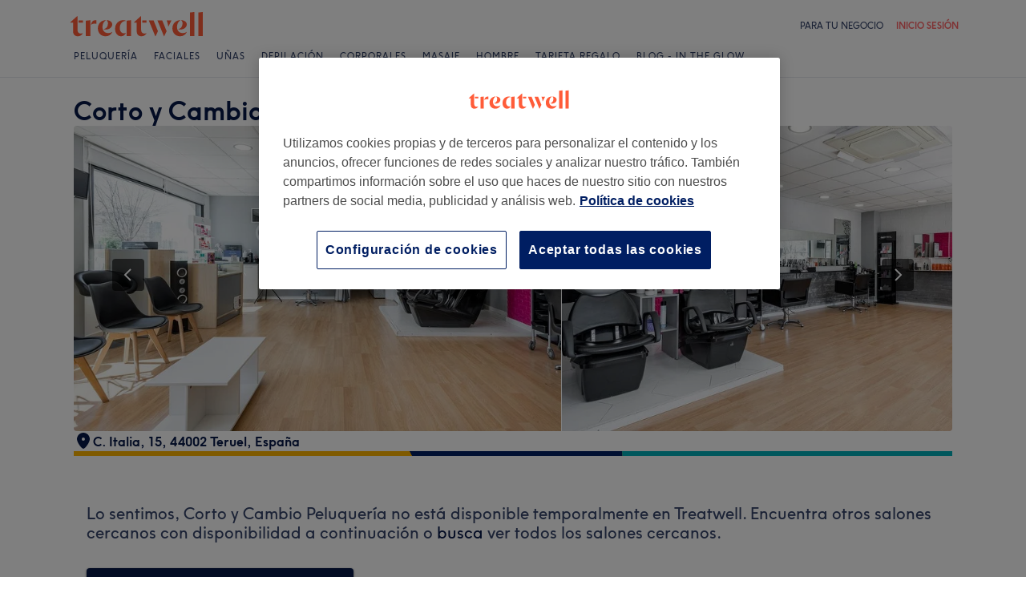

--- FILE ---
content_type: text/html; charset=utf-8
request_url: https://www.treatwell.es/establecimiento/corto-y-cambio-peluqueria/
body_size: 56668
content:

    <!DOCTYPE html>
    <html lang="es"><head><meta name="viewport" content="width=device-width, initial-scale=1"/><link rel="preload" as="image" imageSrcSet="https://cdn1.treatwell.net/images/view/v2.i7370384.w360.h240.xB632607B/ 360w, https://cdn1.treatwell.net/images/view/v2.i7370384.w720.h480.x0B97F2BD/ 720w, https://cdn1.treatwell.net/images/view/v2.i7370384.w1080.h720.x39C23F27/ 1080w, https://cdn1.treatwell.net/images/view/v2.i7370384.w1280.h800.x75598897/ 1280w" imageSizes="(max-width: 519px) 100vw, (max-width: 1159px) calc((100vw - 64px) / 1.8), calc(1096px / 1.8)" fetchPriority="high"/><link rel="preload" as="image" href="/images/view/v2.i4166299.w120.h40.xEB1C6954.svg"/><link rel="preload" as="image" href="/images/view/v2.i1500551.w-1.h-1.x72AB3817.svg"/><script src="https://cdn.convertbox.com/convertbox/js/embed.js" id="app-convertbox-script" async="" data-uuid="82019061-1eee-4146-9f36-cd503cbc05e4"></script><script async="" src="https://js.stripe.com/v3/"></script><meta name="sentry-trace" content="14c8fa6c4a0844b595c35596f4978c56-26a2bbc804789250-0"/><meta name="baggage" content="sentry-environment=prod,sentry-public_key=f04bda89bdbb4b72a75d2733aeafb6ee,sentry-trace_id=14c8fa6c4a0844b595c35596f4978c56,sentry-sampled=false,sentry-sample_rand=0.7124173451230928,sentry-sample_rate=0.05"/><meta http-equiv="content-type" content="text/html; charset=UTF-8"/><meta name="msapplication-config" content="none"/><link rel="shortcut icon" href="/favicon.ico" type="image/vnd.microsoft.icon"/><link rel="icon" href="/favicon.ico" type="image/vnd.microsoft.icon"/><link rel="preconnect" href="https://cdn1.treatwell.net"/><link rel="preload" crossorigin="anonymous" href="/nmp/asset/TreatwellSansWeb-Regular-4275e5.woff2" as="font" type="font/woff2"/><link rel="preload" crossorigin="anonymous" href="/nmp/asset/TreatwellSansWeb-Bold-ba34b4.woff2" as="font" type="font/woff2"/><link rel="preload" crossorigin="anonymous" href="/nmp/asset/TreatwellSansWeb-Light-1e7ea8.woff2" as="font" type="font/woff2"/><meta name="country" content="España"/><meta name="geo.country" content="ES"/><title>Corto y Cambio Peluquería | Peluquería en Teruel - Treatwell</title><meta name="description" content="Lee las opiniones de los clientes y reserva una cita online en Corto y Cambio Peluquería, Teruel. ¡Reserva online al instante 24/7 con Treatwell!"/><meta name="google-site-verification" content="Zwt56D6SShLixmPDnGVMxlGuoyC9e1fSQEVE4IN8yuE"/><meta name="msvalidate.01" content="B13E40C8114FF04AFDA47842C438CD02"/><meta property="fb:app_id" content="181723646779"/><link rel="manifest" href="/nmp/asset/manifest.webmanifest"/><meta property="og:site_name" content="Treatwell"/><meta property="og:description" content="Lee las opiniones de los clientes y reserva una cita online en Corto y Cambio Peluquería, Teruel. ¡Reserva online al instante 24/7 con Treatwell!"/><meta property="og:title" content="Corto y Cambio Peluquería | Peluquería en Teruel - Treatwell"/><meta property="og:country-name" content="España"/><meta property="og:type" content="company"/><meta property="og:longitude" content="-1.0977797"/><meta property="og:latitude" content="40.3327056"/><meta property="og:image" content="https://cdn1.treatwell.net/images/view/v2.i7370384.w720.h480.x0B97F2BD/"/><meta property="og:image:secure_url" content="https://cdn1.treatwell.net/images/view/v2.i7370384.w720.h480.x0B97F2BD/"/><link rel="preload" as="script" href="/api/v1/asset/javascript/uri-utils-bundle.js?"/><link rel="preload" as="script" href="/nmp/asset/vendors~BrowsePage~HomePage~NearMePage~QuestionPage~TreatmentPage~TreatmentTypePage~VenuePage~VenueTypePage-db1874.js"/><link rel="preload" as="script" href="/nmp/asset/vendors~BrowsePage~VenuePage-bbc0fc.js"/><link rel="preload" as="script" href="/nmp/asset/vendors~HomePage~VenuePage-70f8de.js"/><link rel="preload" as="script" href="/nmp/asset/vendors~TreatwellRewardsPage~VenuePage-a58402.js"/><link rel="preload" as="script" href="/nmp/asset/VenuePage-cd9dac.js"/><link rel="preload" as="script" href="/nmp/asset/main-3bc791.js"/><link rel="canonical" href="https://www.treatwell.es/establecimiento/corto-y-cambio-peluqueria/"/><link rel="next" href="/establecimiento/corto-y-cambio-peluqueria/reviews/pagina-2/"/><script>
  (function () {
    function snowplowSafe() {
      if (window.snowplow && typeof window.snowplow === "function") {
        window.snowplow.apply(window.snowplow, arguments);
      } else {
        window.snowplow.queue.push(arguments);
      }
    }

    if (window.snowplow) {
      window.snowplowSafe = window.snowplow;
    } else {
      window.snowplowSafe = snowplowSafe;
      window.snowplow = { queue: [] };
    }
  }());
</script><script defer="" src="https://cdn1.treatwell.net/cookie-consent/TwCookieConsent.js"></script><script defer="" src="/nmp/asset/rakuten.js"></script><link rel="stylesheet" href="/nmp/asset/main-6bb6a9.css"/><link rel="stylesheet" href="/nmp/asset/VenuePage-0be31a.css"/><script defer="" src="/api/v1/asset/javascript/uri-utils-bundle.js?"></script><script defer="" src="/nmp/asset/vendors~BrowsePage~HomePage~NearMePage~QuestionPage~TreatmentPage~TreatmentTypePage~VenuePage~VenueTypePage-db1874.js"></script><script defer="" src="/nmp/asset/vendors~BrowsePage~VenuePage-bbc0fc.js"></script><script defer="" src="/nmp/asset/vendors~HomePage~VenuePage-70f8de.js"></script><script defer="" src="/nmp/asset/vendors~TreatwellRewardsPage~VenuePage-a58402.js"></script><script defer="" src="/nmp/asset/VenuePage-cd9dac.js"></script><script defer="" src="/nmp/asset/main-3bc791.js"></script><script>
            window.dataLayer1 = window.dataLayer1 || [];
            window.dataLayer1.push({"page":{"countryCode":"ES","language":"es","environment":"prod","channelEnvironment":"whn_es_prod","channel":"whn_es","channelType":"consumer_site","isTreatwellBrandedWidget":false,"view":"standard","platformCode":"standard-web","type":"venue-page","gtmId":"GTM-K5GQMC"},"venue":{"id":100031476,"name":"Corto y Cambio Peluquería","status":"churned","isBookable":true,"url":"https://www.treatwell.es/establecimiento/corto-y-cambio-peluqueria/","rating":{"average":4.94,"count":197}},"location":{"id":107515,"name":"Teruel"}});
          </script><script>
      (function(w,d,s,l,i){w[l]=w[l]||[];w[l].push({'gtm.start':
      new Date().getTime(),event:'gtm.js'});var f=d.getElementsByTagName(s)[0],
      j=d.createElement(s),dl=l!='dataLayer'?'&l='+l:'';j.async=true;j.src=
      '//www.googletagmanager.com/gtm.js?id='+i+dl;f.parentNode.insertBefore(j,f);
      })(window,document,'script','dataLayer1','GTM-K5GQMC');
    </script><script type="application/ld+json">{"@context":"https://schema.org","@graph":[{"@type":"HealthAndBeautyBusiness","@id":"https://www.treatwell.es/establecimiento/corto-y-cambio-peluqueria/","image":["https://cdn1.treatwell.net/images/view/v2.i7370384.w720.h480.x0B97F2BD/","https://cdn1.treatwell.net/images/view/v2.i7370385.w720.h480.x86E6A127/","https://cdn1.treatwell.net/images/view/v2.i7370391.w720.h480.x6764FC14/","https://cdn1.treatwell.net/images/view/v2.i7370399.w720.h480.xD32A6C91/","https://cdn1.treatwell.net/images/view/v2.i7370398.w720.h480.xB2DAEB3C/","https://cdn1.treatwell.net/images/view/v2.i7370393.w720.h480.x54B2E0F9/","https://cdn1.treatwell.net/images/view/v2.i7370395.w720.h480.x2AB2F2B8/","https://cdn1.treatwell.net/images/view/v2.i7370390.w720.h480.xC6115015/","https://cdn1.treatwell.net/images/view/v2.i7370400.w720.h480.xBCCD8DBF/","https://cdn1.treatwell.net/images/view/v2.i7370396.w720.h480.x9320FB3E/","https://cdn1.treatwell.net/images/view/v2.i7370387.w720.h480.xD48152AF/","https://cdn1.treatwell.net/images/view/v2.i7370417.w720.h480.x3B20224F/","https://cdn1.treatwell.net/images/view/v2.i7370388.w720.h480.x3B4832DB/","https://cdn1.treatwell.net/images/view/v2.i7370418.w720.h480.xDE0BDA7A/","https://cdn1.treatwell.net/images/view/v2.i7370424.w720.h480.xCB947C10/","https://cdn1.treatwell.net/images/view/v2.i7370401.w720.h480.x88C7D1B4/"],"aggregateRating":{"@type":"AggregateRating","ratingValue":4.9,"reviewCount":197},"address":{"@type":"PostalAddress","streetAddress":"C. Italia, 15, 44002 Teruel, España","addressCountry":"ES"},"url":"https://www.treatwell.es/establecimiento/corto-y-cambio-peluqueria/","name":"Corto y Cambio Peluquería","geo":{"@type":"GeoCoordinates","latitude":40.3327056,"longitude":-1.0977797},"review":[{"@type":"Review","author":{"@type":"Person","name":"Mario A."},"datePublished":"2024-07-14","reviewBody":"Perfecto","reviewRating":{"@type":"Rating","ratingValue":5}},{"@type":"Review","author":{"@type":"Person","name":"Natalia"},"datePublished":"2024-07-02","reviewBody":"Todo genial y muy amables","reviewRating":{"@type":"Rating","ratingValue":5}},{"@type":"Review","author":{"@type":"Person","name":"Pilar"},"datePublished":"2024-06-27","reviewBody":"Trato genial, como siempre. Las recomiendo 100%.","reviewRating":{"@type":"Rating","ratingValue":5}},{"@type":"Review","author":{"@type":"Person","name":"Pilar"},"datePublished":"2024-06-26","reviewBody":"Muy buen trato, recomendable al 100%","reviewRating":{"@type":"Rating","ratingValue":5}},{"@type":"Review","author":{"@type":"Person","name":"Noemí"},"datePublished":"2024-06-23","reviewBody":"Muy buena la atención y las recomendaciones para realizar el corte de pelo más ajustado a lo que yo quería. Salí muy contenta.","reviewRating":{"@type":"Rating","ratingValue":5}}]},{"@type":"BreadcrumbList","itemListElement":[{"@type":"ListItem","position":1,"item":{"@id":"https://www.treatwell.es/","name":"Treatwell"}},{"@type":"ListItem","position":2,"item":{"@id":"https://www.treatwell.es/establecimientos/tipo-peluqueria/","name":"Peluquería"}},{"@type":"ListItem","position":3,"item":{"@id":"https://www.treatwell.es/establecimientos/tipo-peluqueria/en-aragon-es/","name":"Aragón"}},{"@type":"ListItem","position":4,"item":{"@id":"https://www.treatwell.es/establecimientos/tipo-peluqueria/en-provincia-de-teruel-es/","name":"Provincia de Teruel"}}]}]}</script></head><body class="WHN_ES"><noscript><iframe src="//www.googletagmanager.com/ns.html?id=GTM-K5GQMC" height="0" width="0" style="display:none;visibility:hidden"></iframe></noscript><div id="container"><div class="app-module--contentStretch--ae3b81"><div id="header"><div class="styles-module--header--538266"><div class="styles-module--wrapper--13120e"><div class="styles-module--section--1a41d8" data-cy="Header"><div class="styles-module--logoWrapper--2a5be3"><a href="/" class="" data-ajax="false"><svg role="img" class="Logo-module--medium--3cfc65" viewBox="0 0 185 35"><title>Treatwell</title><g><path d="M178.812739,1 L172.954238,1.6964651 L172.954238,32.7506146 L178.812739,32.7506146 L178.812739,1 Z M167.710266,1 L161.851765,1.6964651 L161.851765,32.7506146 L167.710266,32.7506146 L167.710266,1 Z M101.750925,29.5960374 C99.0060327,29.5960374 97.3672913,27.7934219 97.3672913,24.8027188 L97.3672913,6.53075223 L96.8756688,6.53075223 L88.0264653,14.6015536 L88.0264653,15.0522075 L91.5087908,15.0522075 L91.5087908,26.5233973 C91.5087908,30.866062 94.1717455,33.1603 97.8179452,33.1603 C100.644774,33.1603 102.857075,31.8083383 104.372911,29.3911948 L104.372911,29.104415 C103.430634,29.4321633 102.611264,29.5960374 101.750925,29.5960374 L101.750925,29.5960374 Z M17.7244592,29.5960374 C15.0205359,29.5960374 13.3817945,27.7934219 13.3817945,24.8027188 L13.3817945,6.53075223 L12.8901721,6.53075223 L4,14.6015536 L4,15.0522075 L7.52329401,15.0522075 L7.52329401,26.5233973 C7.52329401,30.866062 10.1862488,33.1603 13.8324484,33.1603 C16.6183088,33.1603 18.8306097,31.8083383 20.387414,29.3911948 L20.387414,29.104415 C19.4451377,29.4321633 18.5847985,29.5960374 17.7244592,29.5960374 L17.7244592,29.5960374 Z M78.1530484,12.5531269 L78.1530484,32.7506146 L84.0115489,32.7506146 L84.0115489,11.8976303 L78.1530484,12.5531269 Z M30.2608309,11.8976303 L24.4023304,12.5531269 L24.4023304,32.7506146 L30.2608309,32.7506146 L30.2608309,11.8976303 Z M146.529533,23.819474 C147.307935,24.0652852 148.29118,24.2291593 149.274425,24.2291593 C153.780964,24.2291593 157.550069,21.1974878 157.550069,17.5922567 C157.550069,14.4376795 154.559366,11.9385988 150.216701,11.8976303 L150.216701,12.1844101 C151.609632,12.9218437 151.93738,14.6834907 151.93738,16.240295 C151.93738,20.2552115 149.438299,23.286883 146.529533,23.5326943 L146.529533,23.819474 Z M48.2050493,23.819474 C48.9834514,24.0652852 49.9257277,24.2291593 50.9499411,24.2291593 C55.45648,24.2291593 59.1846166,21.1974878 59.1846166,17.5922567 C59.1846166,14.4376795 56.1939136,11.9385988 51.8512489,11.8976303 L51.8512489,12.1844101 C53.2441791,12.9218437 53.5719274,14.6834907 53.5719274,16.240295 C53.5719274,20.2552115 51.0728467,23.286883 48.2050493,23.5326943 L48.2050493,23.819474 Z M149.069582,11.8976303 C143.047208,11.8976303 138.581637,16.4451377 138.581637,22.672355 C138.581637,28.8995723 142.842365,33.1603 148.782803,33.1603 C152.756751,33.1603 155.993265,31.1528418 157.591038,27.5885792 L157.591038,27.2198624 C156.361982,28.3260128 154.313555,28.8995723 152.265128,28.8995723 C147.594715,28.8995723 144.685949,25.9498378 144.685949,20.9926451 C144.685949,17.3464455 146.283722,13.4954032 149.069582,12.1844101 L149.069582,11.8976303 Z M50.7450984,11.8976303 C44.7227238,11.8976303 40.2161849,16.4451377 40.2161849,22.672355 C40.2161849,28.8995723 44.4769126,33.1603 50.4173502,33.1603 C54.4322666,33.1603 57.6687809,31.1528418 59.2255852,27.5885792 L59.2255852,27.2198624 C57.9965291,28.3260128 55.9481024,28.8995723 53.8996756,28.8995723 C49.2702312,28.8995723 46.3204967,25.9088693 46.3204967,20.9926451 C46.3204967,17.3464455 47.9592381,13.4954032 50.7450984,12.1844101 L50.7450984,11.8976303 Z M62.9537219,23.286883 C62.9537219,28.9405409 66.1902361,33.1603 70.9425862,33.1603 C73.7284466,33.1603 75.8178419,31.48059 77.128835,28.8995723 L77.128835,28.6537611 C76.4323699,29.0224779 75.5720306,29.2682892 74.6707229,29.2682892 C71.4751771,29.2273206 69.1399707,26.4414602 69.1399707,22.1807326 C69.1399707,16.6090118 72.5403591,12.8399066 77.0059294,12.8399066 L77.0059294,12.5121583 C76.0636531,12.102473 74.834597,11.8976303 73.5645724,11.8976303 C67.5421978,11.8976303 62.9537219,16.6909489 62.9537219,23.286883 L62.9537219,23.286883 Z M98.80119,15.0522075 L104.495816,15.0522075 L104.495816,12.3073157 L98.80119,12.3073157 L98.80119,15.0522075 Z M14.8156932,15.0522075 L20.5103196,15.0522075 L20.5103196,12.3073157 L14.8156932,12.3073157 L14.8156932,15.0522075 Z M125.225895,12.3073157 L118.916741,12.3073157 L127.397227,33.0373944 L127.806913,33.0373944 L130.96149,26.4414602 L125.225895,12.3073157 Z M113.795674,12.3073157 L107.486519,12.3073157 L115.967006,33.0373944 L116.376692,33.0373944 L119.531269,26.4414602 L113.795674,12.3073157 Z M131.043427,12.3073157 C132.06764,14.3147739 133.009917,18.2477532 133.009917,20.2142429 L133.296696,20.2142429 L137.311613,12.3073157 L131.043427,12.3073157 Z M31.1621387,17.920005 L31.1621387,18.1248476 C32.4321633,16.8138545 34.2347788,16.4451377 35.9964258,16.4451377 C37.1435448,16.4451377 37.7990414,16.6090118 38.3316323,16.854823 L38.3316323,12.102473 C38.0038841,11.9795674 37.5122616,11.8976303 36.8977336,11.8976303 C33.6612193,11.8976303 31.8586038,14.1099312 31.1621387,17.920005 L31.1621387,17.920005 Z" class="Logo-module--medium--3cfc65" fill="#FF5C39"></path></g></svg></a></div></div><div class="styles-module--headerNavigation--3312ac"><div class="Navigation-module--navigation--23180e"><div class="Navigation-module--navTabs--60f176"><div class="Navigation-module--navTabsWrapper--71a231"><a class="NavigationTab-module--link--88cdd6" href="/establecimientos/servicios-grupo-pelo/en-es/">Peluquería</a><a class="NavigationTab-module--link--88cdd6" href="/establecimientos/servicios-grupo-facial/en-es/">Faciales</a><a class="NavigationTab-module--link--88cdd6" href="/establecimientos/servicios-grupo-unas/en-es/">Uñas</a><a class="NavigationTab-module--link--88cdd6" href="/establecimientos/servicios-grupo-depilacion/en-es/">Depilación</a><a class="NavigationTab-module--link--88cdd6" href="/establecimientos/servicios-grupo-cuerpo/en-es/">Corporales</a><a class="NavigationTab-module--link--88cdd6" href="/establecimientos/servicios-grupo-masaje/en-es/">Masaje</a><a class="NavigationTab-module--link--88cdd6" href="/establecimientos/tratamiento-afeitado-barba,corte-de-pelo-hombre,tinte-hombre/oferta-tipo-local/en-es/">Hombre</a><a class="NavigationTab-module--link--88cdd6 NavigationTab-module--single--345ae3" href="/tarjeta-regalo/">Tarjeta Regalo</a><a class="NavigationTab-module--link--88cdd6 NavigationTab-module--single--345ae3" href="/in-the-glow/">Blog - In The Glow</a></div></div><div class="NavigationDropdown-module--wrapper--97479f"><div class="NavigationDropdownContent-module--nonactive--56a765"></div><div class="NavigationDropdownContent-module--nonactive--56a765"></div><div class="NavigationDropdownContent-module--nonactive--56a765"></div><div class="NavigationDropdownContent-module--nonactive--56a765"></div><div class="NavigationDropdownContent-module--nonactive--56a765"></div><div class="NavigationDropdownContent-module--nonactive--56a765"></div><div class="NavigationDropdownContent-module--nonactive--56a765"></div></div></div></div></div></div></div><div class="app-module--content--c4dde1"><div data-venue-id="100031476"><div class="styles-module--divider--ad1ec8"></div><div class="styles-module--wrapper--0a792c"><div class="VenueHeader-module--container--1c4d47 compose-module--baseWrapper--ff8a8d"><div class="Stack-module_stack__19jn1 Stack-module_lg__3TUAE Inline-module_alignNormal__23EVb Inline-module_justifyStart__2svO3"><div class="VenueHeader-module--details--b55236"><div class="Stack-module_stack__19jn1 Stack-module_sm__1ncNx Inline-module_alignNormal__23EVb Inline-module_justifyStart__2svO3"><div class="Inline-module_inline__1aHBb Inline-module_alignCenter__uIC18 Inline-module_justifyStart__2svO3"></div><div class="Inline-module_inline__1aHBb Inline-module_xl__1ACHb Inline-module_alignStart__1W4Dx Inline-module_justifyBetween__JfjuH"><h1 class="Text-module_smHero__2uXfi style-module--name--9886df">Corto y Cambio Peluquería</h1></div></div></div><div class="style-module--container--094f0d" data-cy="image-gallery"><div class="Carousel-module--carousel--9bbd01 style-module--carousel--356559"><div class="Carousel-module--wrapper--be7da7"><div class="Carousel-module--image--247744"></div><img class="Carousel-module--image--247744" sizes="(max-width: 519px) 100vw, (max-width: 1159px) calc((100vw - 64px) / 1.8), calc(1096px / 1.8)" srcSet="https://cdn1.treatwell.net/images/view/v2.i7370384.w360.h240.xB632607B/ 360w, https://cdn1.treatwell.net/images/view/v2.i7370384.w720.h480.x0B97F2BD/ 720w, https://cdn1.treatwell.net/images/view/v2.i7370384.w1080.h720.x39C23F27/ 1080w, https://cdn1.treatwell.net/images/view/v2.i7370384.w1280.h800.x75598897/ 1280w" src="https://cdn1.treatwell.net/images/view/v2.i7370384.w1080.h720.x39C23F27/" alt="Corto y Cambio Peluquería, Teruel" fetchPriority="high"/><div class="Carousel-module--image--247744"></div><div class="Carousel-module--image--247744"></div></div><div class="Carousel-module--nav--f8d971"><svg data-cy="chevron" width="24" height="24" viewBox="0 0 24 24" style="cursor:pointer;transform:rotate(90deg);margin-left:-2px" xmlns="http://www.w3.org/2000/svg"><g fill="none"><path style="stroke:#fff" class="" stroke-width="2" d="M5 8l7 7 7-7"></path></g></svg></div><div class="Carousel-module--nav--f8d971 Carousel-module--right--6ccb5b"><svg data-cy="chevron" width="24" height="24" viewBox="0 0 24 24" style="cursor:pointer;transform:rotate(270deg);margin-right:-2px" xmlns="http://www.w3.org/2000/svg"><g fill="none"><path style="stroke:#fff" class="" stroke-width="2" d="M5 8l7 7 7-7"></path></g></svg></div><div class="Carousel-module--pagination--42d680"><div class="Carousel-module--paginationIcon--ebf20f Carousel-module--selectedIcon--2b0f8c"></div><div class="Carousel-module--paginationIcon--ebf20f"></div><div class="Carousel-module--paginationIcon--ebf20f"></div><div class="Carousel-module--paginationIcon--ebf20f"></div><div class="Carousel-module--paginationIcon--ebf20f"></div><div class="Carousel-module--paginationIcon--ebf20f"></div><div class="Carousel-module--paginationIcon--ebf20f"></div><div class="Carousel-module--paginationIcon--ebf20f"></div><div class="Carousel-module--paginationIcon--ebf20f"></div><div class="Carousel-module--paginationIcon--ebf20f"></div><div class="Carousel-module--paginationIcon--ebf20f"></div><div class="Carousel-module--paginationIcon--ebf20f"></div><div class="Carousel-module--paginationIcon--ebf20f"></div><div class="Carousel-module--paginationIcon--ebf20f"></div><div class="Carousel-module--paginationIcon--ebf20f"></div><div class="Carousel-module--paginationIcon--ebf20f"></div></div></div></div><div class="VenueHeader-module--details--b55236"><div class="Stack-module_stack__19jn1 Stack-module_md__2xfIF Inline-module_alignNormal__23EVb Inline-module_justifyStart__2svO3"><div class="Inline-module_inline__1aHBb Inline-module_md__1Qz4k Inline-module_alignCenter__uIC18 Inline-module_justifyStart__2svO3"><div class="MediaObject-module_mediaItem__1pFSb"><svg height="24" width="24" viewBox="0 0 24 24" xmlns="http://www.w3.org/2000/svg" aria-hidden="true" preserveAspectRatio="xMidYMid meet" fill="currentColor"><path d="M12 2c4.418 0 8 3.582 8 8s-6 12-8 12-8-7.582-8-12 3.582-8 8-8zm0 6a2 2 0 10-.001 3.999A2 2 0 0012 8z" fill-rule="evenodd"></path></svg></div><div class="Stack-module_stack__19jn1 style-module--location--0b3b15 Stack-module_xxs__2-v8X Inline-module_alignNormal__23EVb Inline-module_justifyStart__2svO3"><span class="Text-module_smHeader__3mR_U" data-cy="VenueAddress"><span class="Text-module_body__2lxF8"><span class="Text-module_smHeader__3mR_U style-module--addressPart--484b23">C. Italia, 15, 44002 Teruel, España</span><span> </span></span></span></div></div></div></div><div class="Divider-module--divider--9dbda3"></div></div></div><section id="venueClosed" class="PageSection-module--section--40f696 compose-module--baseWrapper--ff8a8d PageSection-module--veryShort--af50dc"><p class="Text-module_lgHeader__xsPXg styles-module--venueClosed--7b0795">Lo sentimos, Corto y Cambio Peluquería no está disponible temporalmente en Treatwell. Encuentra otros salones cercanos con disponibilidad a continuación o<!-- --> <a href="https://www.treatwell.es/establecimientos/tipo-peluqueria/en-provincia-de-teruel-es/">busca</a> <!-- -->ver todos los salones cercanos.</p></section><section id="nearbyVenues" class="PageSection-module--section--40f696 compose-module--baseWrapper--ff8a8d"><div class="grid-module--row--f317da styles-module--nearbyVenues--aa3115"><section class="style-module--blocks--30789a"><div class="style-module--columns--9bc242 grid-module--col-xs-12--19f352 grid-module--col-sm-6--3704cc grid-module--col-md-4--0ebdd3"><div class="Block-module--block--80b525"><div class="VenueSearch-module--wrapper--16a0f7"><div class="VenueSearch-module--title--94a2d6">Encuentra los mejores centros cerca de ti</div><div class="Search-module--searchInput--e8415c"><div><div class="DropdownInput-module--searchArea--4ed0f5"><div class="InputField-module--inputOutlineOffset--382445 InputField-module--input--ba477c"><div class="Input-module_root__2Yt7-"><div class="Input-module_primaryIcon__1sWbp Input-module_primaryIconLeft__2HCYc"><svg height="24" width="24" viewBox="0 0 24 24" xmlns="http://www.w3.org/2000/svg" aria-hidden="true" preserveAspectRatio="xMidYMid meet" fill="currentColor"><path d="M12 2c4.552 0 8 3.448 8 8 0 1.075-.393 2.43-1.017 3.84l-.245.53-.13.266-.273.533-.143.266-.298.53-.312.525C15.78 19.44 13.397 22 12 22c-1.397 0-3.78-2.559-5.582-5.51l-.312-.525-.298-.53a23.393 23.393 0 01-.143-.266l-.273-.533a21.52 21.52 0 01-.13-.266l-.245-.53C4.394 12.43 4 11.074 4 10c0-4.552 3.448-8 8-8zm0 2c-3.448 0-6 2.552-6 6 0 1.567 1.084 4.018 2.759 6.43l.297.417.3.402.302.386.298.366.292.344.282.32.268.29.25.262.118.118.22.21.192.175c.209.18.358.28.422.28.055 0 .172-.073.336-.208l.179-.154.206-.193.113-.11.24-.245.26-.277.136-.149.282-.319.292-.344.298-.366.301-.386.301-.402.297-.417C16.916 14.018 18 11.567 18 10c0-3.448-2.552-6-6-6zm0 4a2 2 0 110 4 2 2 0 010-4z" fill-rule="evenodd"></path></svg></div><input class="Input-module_input__1MD8R Input-module_withPrimaryIconLeft__3EQ2i" aria-invalid="false" type="search" data-hj-whitelist="" inputMode="search" autoComplete="nope" placeholder="Introduce tu código postal o área" value=""/></div></div></div></div></div><button class="Button-module--button--090d0b Button-module--normal--a5e659 Button-module--fullWidth--f9ca25 Button-module--orange_--69823c" type="submit"><div class="Button-module--label--47a4ba">Busca en Treatwell</div></button><div><hr class="Divider-module--divider--73f316"/><div class="BrowseMoreVenues-module--title--988f7b">Ver más centros</div><div class="BrowseMoreVenues-module--nearbyLinks--f3cb03"></div></div></div></div></div></section></div></section><section id="reviews" class="PageSection-module--section--40f696 compose-module--baseWrapper--ff8a8d"><h2 class="Text-module_mdHeader__2D1lu PageSection-module--header--ea7f53">Valoraciones del salón</h2><div><div class="grid-module--row--f317da VenueReviews-module--venueReviewRow--9822b1"><div class="grid-module--col-sm-4--5ba272 VenueReviews-module--venueScoreCol--d0e271"><div class="VenueScore-module--score--1f057f"><div class="Inline-module_inline__1aHBb Inline-module_alignCenter__uIC18 Inline-module_justifyStart__2svO3"><div class="VenueScore-module--rating--91b9f7">4,9</div><div class="VenueScore-module--summary--3d7aa9"><div class="Inline-module_inline__1aHBb Inline-module_alignCenter__uIC18 Inline-module_justifyEnd__1w0Pi"><div class="Stack-module_stack__19jn1 Stack-module_xxs__2-v8X Inline-module_alignNormal__23EVb Inline-module_justifyStart__2svO3"><div class="Inline-module_inline__1aHBb VenueScore-module--stars--096c84 VenueReviews-module--venue-score-stars--8ed6d6 Inline-module_alignCenter__uIC18 Inline-module_justifyStart__2svO3"><div class="Inline-module_inline__1aHBb Inline-module_md__1Qz4k Inline-module_alignCenter__uIC18 Inline-module_justifyStart__2svO3"><div class="Inline-module_inline__1aHBb Inline-module_sm__19DiN Inline-module_alignCenter__uIC18 Inline-module_justifyStart__2svO3" style="margin-top:-2px"><svg xmlns="http://www.w3.org/2000/svg" width="32" height="32" viewBox="0 0 32 32"><path fill="#FFCB4D" fill-rule="evenodd" d="M9.245 28.706C7.6 29.88 5.903 28.647 6.51 26.72l2.492-7.91-6.708-4.936c-1.625-1.196-.992-3.205 1.035-3.205h8.373l2.616-7.955c.633-1.923 2.736-1.908 3.364 0l2.616 7.955h8.373c2.039 0 2.658 2.01 1.035 3.205l-6.708 4.937 2.492 7.91c.607 1.926-1.09 3.16-2.735 1.986L16 23.891l-6.755 4.815z"></path></svg><svg xmlns="http://www.w3.org/2000/svg" width="32" height="32" viewBox="0 0 32 32"><path fill="#FFCB4D" fill-rule="evenodd" d="M9.245 28.706C7.6 29.88 5.903 28.647 6.51 26.72l2.492-7.91-6.708-4.936c-1.625-1.196-.992-3.205 1.035-3.205h8.373l2.616-7.955c.633-1.923 2.736-1.908 3.364 0l2.616 7.955h8.373c2.039 0 2.658 2.01 1.035 3.205l-6.708 4.937 2.492 7.91c.607 1.926-1.09 3.16-2.735 1.986L16 23.891l-6.755 4.815z"></path></svg><svg xmlns="http://www.w3.org/2000/svg" width="32" height="32" viewBox="0 0 32 32"><path fill="#FFCB4D" fill-rule="evenodd" d="M9.245 28.706C7.6 29.88 5.903 28.647 6.51 26.72l2.492-7.91-6.708-4.936c-1.625-1.196-.992-3.205 1.035-3.205h8.373l2.616-7.955c.633-1.923 2.736-1.908 3.364 0l2.616 7.955h8.373c2.039 0 2.658 2.01 1.035 3.205l-6.708 4.937 2.492 7.91c.607 1.926-1.09 3.16-2.735 1.986L16 23.891l-6.755 4.815z"></path></svg><svg xmlns="http://www.w3.org/2000/svg" width="32" height="32" viewBox="0 0 32 32"><path fill="#FFCB4D" fill-rule="evenodd" d="M9.245 28.706C7.6 29.88 5.903 28.647 6.51 26.72l2.492-7.91-6.708-4.936c-1.625-1.196-.992-3.205 1.035-3.205h8.373l2.616-7.955c.633-1.923 2.736-1.908 3.364 0l2.616 7.955h8.373c2.039 0 2.658 2.01 1.035 3.205l-6.708 4.937 2.492 7.91c.607 1.926-1.09 3.16-2.735 1.986L16 23.891l-6.755 4.815z"></path></svg><svg xmlns="http://www.w3.org/2000/svg" width="32" height="32" viewBox="0 0 32 32"><path fill="#FFCB4D" fill-rule="evenodd" d="M9.245 28.706C7.6 29.88 5.903 28.647 6.51 26.72l2.492-7.91-6.708-4.936c-1.625-1.196-.992-3.205 1.035-3.205h8.373l2.616-7.955c.633-1.923 2.736-1.908 3.364 0l2.616 7.955h8.373c2.039 0 2.658 2.01 1.035 3.205l-6.708 4.937 2.492 7.91c.607 1.926-1.09 3.16-2.735 1.986L16 23.891l-6.755 4.815z"></path></svg></div></div></div><div class="Inline-module_inline__1aHBb Inline-module_alignCenter__uIC18 Inline-module_justifyEnd__1w0Pi"><div class="Text-module_caption__1s14T VenueScore-module--reviews--534d17">197 opiniones</div></div></div></div></div></div></div></div><div class="grid-module--col-sm-4--5ba272 VenueCriteria-module--criteriaCol--60cf9a"><div class="VenueCriteria-module--criteria--82144e"></div><div class="VenueCriteria-module--criteria--82144e"></div></div><div class="grid-module--col-sm-4--5ba272 VenueCriteria-module--criteriaCol--60cf9a"><div class="VenueCriteria-module--criteria--82144e"></div></div></div><div class="VenueReviews-module--divider--3b100a"><div class="Divider-module--divider--9dbda3"></div></div><div class="grid-module--row--f317da" data-cy="Reviews"><div class="grid-module--col-md-4--0ebdd3 grid-module--col-md-offset-0--f3d07f grid-module--col-sm-8--9d0ddd grid-module--col-sm-offset-4--69ca35 VenueReviews-module--venueReviewSidebar--113b06"><div class="ReviewFilter-module--reviewFilter--2f8938"><h3 class="Text-module_smHeader__3mR_U ReviewFilter-module--mobileTitle--3d2f97">Filtra por opiniones</h3><h3 class="Text-module_caption__1s14T ReviewFilter-module--subTitle--2a670c ReviewFilter-module--title--5e9a21">Filtra por popularidad</h3><div class="Inline-module_inline__1aHBb ReviewFilter-module--ratingToggle--192504 Inline-module_alignCenter__uIC18 Inline-module_justifyBetween__JfjuH" data-cy="ToggleRating"><span class="Text-module_body__2lxF8">Clasificación</span><span class="Text-module_smHeader__3mR_U"><div class="Inline-module_inline__1aHBb Inline-module_alignCenter__uIC18 Inline-module_justifyStart__2svO3">Filtra por popularidad<svg data-cy="chevron" width="24" height="24" viewBox="0 0 24 24" style="cursor:pointer;transform:rotate(0deg);transition:transform 0.2s ease-out;margin-left:8px !important" xmlns="http://www.w3.org/2000/svg"><g fill="none"><path style="stroke:#838CA3" class="" stroke-width="2" d="M5 8l7 7 7-7"></path></g></svg></div></span></div><div class="ReviewFilter-module--ratingCounts--11f4c0"><div class="RatingCheckbox-module--ratingContainer--8eee4d" data-cy="rating-checkbox-5"><div class="Checkbox-module--container--59aa32"><input type="checkbox" id="5" name="5"/><label for="5" class="Checkbox-module--label--c82d1d" tabindex="0"><div class="Inline-module_inline__1aHBb Inline-module_xs__1AzT4 Inline-module_alignCenter__uIC18 Inline-module_justifyStart__2svO3"><div class="Inline-module_inline__1aHBb Inline-module_xxs__1pJW7 Inline-module_alignCenter__uIC18 Inline-module_justifyStart__2svO3" style="margin-top:-2px"><svg xmlns="http://www.w3.org/2000/svg" width="16" height="16" viewBox="0 0 16 16"><path fill="#FFCB4D" fill-rule="evenodd" d="M4.767 14.77c-.787.589-1.599-.03-1.308-.997L4.65 9.802 1.44 7.324c-.777-.6-.474-1.61.496-1.61h4.006l1.252-3.993c.302-.965 1.309-.958 1.61 0l1.251 3.994h4.006c.976 0 1.272 1.01.496 1.609l-3.21 2.478 1.192 3.97c.29.968-.52 1.587-1.308.998l-3.233-2.417-3.232 2.417z"></path></svg><svg xmlns="http://www.w3.org/2000/svg" width="16" height="16" viewBox="0 0 16 16"><path fill="#FFCB4D" fill-rule="evenodd" d="M4.767 14.77c-.787.589-1.599-.03-1.308-.997L4.65 9.802 1.44 7.324c-.777-.6-.474-1.61.496-1.61h4.006l1.252-3.993c.302-.965 1.309-.958 1.61 0l1.251 3.994h4.006c.976 0 1.272 1.01.496 1.609l-3.21 2.478 1.192 3.97c.29.968-.52 1.587-1.308.998l-3.233-2.417-3.232 2.417z"></path></svg><svg xmlns="http://www.w3.org/2000/svg" width="16" height="16" viewBox="0 0 16 16"><path fill="#FFCB4D" fill-rule="evenodd" d="M4.767 14.77c-.787.589-1.599-.03-1.308-.997L4.65 9.802 1.44 7.324c-.777-.6-.474-1.61.496-1.61h4.006l1.252-3.993c.302-.965 1.309-.958 1.61 0l1.251 3.994h4.006c.976 0 1.272 1.01.496 1.609l-3.21 2.478 1.192 3.97c.29.968-.52 1.587-1.308.998l-3.233-2.417-3.232 2.417z"></path></svg><svg xmlns="http://www.w3.org/2000/svg" width="16" height="16" viewBox="0 0 16 16"><path fill="#FFCB4D" fill-rule="evenodd" d="M4.767 14.77c-.787.589-1.599-.03-1.308-.997L4.65 9.802 1.44 7.324c-.777-.6-.474-1.61.496-1.61h4.006l1.252-3.993c.302-.965 1.309-.958 1.61 0l1.251 3.994h4.006c.976 0 1.272 1.01.496 1.609l-3.21 2.478 1.192 3.97c.29.968-.52 1.587-1.308.998l-3.233-2.417-3.232 2.417z"></path></svg><svg xmlns="http://www.w3.org/2000/svg" width="16" height="16" viewBox="0 0 16 16"><path fill="#FFCB4D" fill-rule="evenodd" d="M4.767 14.77c-.787.589-1.599-.03-1.308-.997L4.65 9.802 1.44 7.324c-.777-.6-.474-1.61.496-1.61h4.006l1.252-3.993c.302-.965 1.309-.958 1.61 0l1.251 3.994h4.006c.976 0 1.272 1.01.496 1.609l-3.21 2.478 1.192 3.97c.29.968-.52 1.587-1.308.998l-3.233-2.417-3.232 2.417z"></path></svg></div></div><div class="RatingCheckbox-module--progressBar--f00c26"><div class="ProgressBar-module--outer--18b760 ProgressBar-module--progressBar--e3381d"><div class="ProgressBar-module--inner--e5e319 ProgressBar-module--progressBar--e3381d ProgressBar-module--min--4ea71b" style="width:96%"></div></div></div><div class="RatingCheckbox-module--count--51afeb">158</div></label></div></div><div class="RatingCheckbox-module--ratingContainer--8eee4d" data-cy="rating-checkbox-4"><div class="Checkbox-module--container--59aa32"><input type="checkbox" id="4" name="4"/><label for="4" class="Checkbox-module--label--c82d1d" tabindex="0"><div class="Inline-module_inline__1aHBb Inline-module_xs__1AzT4 Inline-module_alignCenter__uIC18 Inline-module_justifyStart__2svO3"><div class="Inline-module_inline__1aHBb Inline-module_xxs__1pJW7 Inline-module_alignCenter__uIC18 Inline-module_justifyStart__2svO3" style="margin-top:-2px"><svg xmlns="http://www.w3.org/2000/svg" width="16" height="16" viewBox="0 0 16 16"><path fill="#FFCB4D" fill-rule="evenodd" d="M4.767 14.77c-.787.589-1.599-.03-1.308-.997L4.65 9.802 1.44 7.324c-.777-.6-.474-1.61.496-1.61h4.006l1.252-3.993c.302-.965 1.309-.958 1.61 0l1.251 3.994h4.006c.976 0 1.272 1.01.496 1.609l-3.21 2.478 1.192 3.97c.29.968-.52 1.587-1.308.998l-3.233-2.417-3.232 2.417z"></path></svg><svg xmlns="http://www.w3.org/2000/svg" width="16" height="16" viewBox="0 0 16 16"><path fill="#FFCB4D" fill-rule="evenodd" d="M4.767 14.77c-.787.589-1.599-.03-1.308-.997L4.65 9.802 1.44 7.324c-.777-.6-.474-1.61.496-1.61h4.006l1.252-3.993c.302-.965 1.309-.958 1.61 0l1.251 3.994h4.006c.976 0 1.272 1.01.496 1.609l-3.21 2.478 1.192 3.97c.29.968-.52 1.587-1.308.998l-3.233-2.417-3.232 2.417z"></path></svg><svg xmlns="http://www.w3.org/2000/svg" width="16" height="16" viewBox="0 0 16 16"><path fill="#FFCB4D" fill-rule="evenodd" d="M4.767 14.77c-.787.589-1.599-.03-1.308-.997L4.65 9.802 1.44 7.324c-.777-.6-.474-1.61.496-1.61h4.006l1.252-3.993c.302-.965 1.309-.958 1.61 0l1.251 3.994h4.006c.976 0 1.272 1.01.496 1.609l-3.21 2.478 1.192 3.97c.29.968-.52 1.587-1.308.998l-3.233-2.417-3.232 2.417z"></path></svg><svg xmlns="http://www.w3.org/2000/svg" width="16" height="16" viewBox="0 0 16 16"><path fill="#FFCB4D" fill-rule="evenodd" d="M4.767 14.77c-.787.589-1.599-.03-1.308-.997L4.65 9.802 1.44 7.324c-.777-.6-.474-1.61.496-1.61h4.006l1.252-3.993c.302-.965 1.309-.958 1.61 0l1.251 3.994h4.006c.976 0 1.272 1.01.496 1.609l-3.21 2.478 1.192 3.97c.29.968-.52 1.587-1.308.998l-3.233-2.417-3.232 2.417z"></path></svg><svg xmlns="http://www.w3.org/2000/svg" width="16" height="16" viewBox="0 0 16 16"><path fill="#FFEAB7" fill-rule="evenodd" d="M4.767 14.77c-.787.589-1.599-.03-1.308-.997L4.65 9.802 1.44 7.324c-.777-.6-.474-1.61.496-1.61h4.006l1.252-3.993c.302-.965 1.309-.958 1.61 0l1.251 3.994h4.006c.976 0 1.272 1.01.496 1.609l-3.21 2.478 1.192 3.97c.29.968-.52 1.587-1.308.998l-3.233-2.417-3.232 2.417z"></path></svg></div></div><div class="RatingCheckbox-module--progressBar--f00c26"><div class="ProgressBar-module--outer--18b760 ProgressBar-module--progressBar--e3381d"><div class="ProgressBar-module--inner--e5e319 ProgressBar-module--progressBar--e3381d ProgressBar-module--min--4ea71b" style="width:1%"></div></div></div><div class="RatingCheckbox-module--count--51afeb">3</div></label></div></div><div class="RatingCheckbox-module--ratingContainer--8eee4d" data-cy="rating-checkbox-3"><div class="Checkbox-module--container--59aa32"><input type="checkbox" id="3" name="3"/><label for="3" class="Checkbox-module--label--c82d1d" tabindex="0"><div class="Inline-module_inline__1aHBb Inline-module_xs__1AzT4 Inline-module_alignCenter__uIC18 Inline-module_justifyStart__2svO3"><div class="Inline-module_inline__1aHBb Inline-module_xxs__1pJW7 Inline-module_alignCenter__uIC18 Inline-module_justifyStart__2svO3" style="margin-top:-2px"><svg xmlns="http://www.w3.org/2000/svg" width="16" height="16" viewBox="0 0 16 16"><path fill="#FFCB4D" fill-rule="evenodd" d="M4.767 14.77c-.787.589-1.599-.03-1.308-.997L4.65 9.802 1.44 7.324c-.777-.6-.474-1.61.496-1.61h4.006l1.252-3.993c.302-.965 1.309-.958 1.61 0l1.251 3.994h4.006c.976 0 1.272 1.01.496 1.609l-3.21 2.478 1.192 3.97c.29.968-.52 1.587-1.308.998l-3.233-2.417-3.232 2.417z"></path></svg><svg xmlns="http://www.w3.org/2000/svg" width="16" height="16" viewBox="0 0 16 16"><path fill="#FFCB4D" fill-rule="evenodd" d="M4.767 14.77c-.787.589-1.599-.03-1.308-.997L4.65 9.802 1.44 7.324c-.777-.6-.474-1.61.496-1.61h4.006l1.252-3.993c.302-.965 1.309-.958 1.61 0l1.251 3.994h4.006c.976 0 1.272 1.01.496 1.609l-3.21 2.478 1.192 3.97c.29.968-.52 1.587-1.308.998l-3.233-2.417-3.232 2.417z"></path></svg><svg xmlns="http://www.w3.org/2000/svg" width="16" height="16" viewBox="0 0 16 16"><path fill="#FFCB4D" fill-rule="evenodd" d="M4.767 14.77c-.787.589-1.599-.03-1.308-.997L4.65 9.802 1.44 7.324c-.777-.6-.474-1.61.496-1.61h4.006l1.252-3.993c.302-.965 1.309-.958 1.61 0l1.251 3.994h4.006c.976 0 1.272 1.01.496 1.609l-3.21 2.478 1.192 3.97c.29.968-.52 1.587-1.308.998l-3.233-2.417-3.232 2.417z"></path></svg><svg xmlns="http://www.w3.org/2000/svg" width="16" height="16" viewBox="0 0 16 16"><path fill="#FFEAB7" fill-rule="evenodd" d="M4.767 14.77c-.787.589-1.599-.03-1.308-.997L4.65 9.802 1.44 7.324c-.777-.6-.474-1.61.496-1.61h4.006l1.252-3.993c.302-.965 1.309-.958 1.61 0l1.251 3.994h4.006c.976 0 1.272 1.01.496 1.609l-3.21 2.478 1.192 3.97c.29.968-.52 1.587-1.308.998l-3.233-2.417-3.232 2.417z"></path></svg><svg xmlns="http://www.w3.org/2000/svg" width="16" height="16" viewBox="0 0 16 16"><path fill="#FFEAB7" fill-rule="evenodd" d="M4.767 14.77c-.787.589-1.599-.03-1.308-.997L4.65 9.802 1.44 7.324c-.777-.6-.474-1.61.496-1.61h4.006l1.252-3.993c.302-.965 1.309-.958 1.61 0l1.251 3.994h4.006c.976 0 1.272 1.01.496 1.609l-3.21 2.478 1.192 3.97c.29.968-.52 1.587-1.308.998l-3.233-2.417-3.232 2.417z"></path></svg></div></div><div class="RatingCheckbox-module--progressBar--f00c26"><div class="ProgressBar-module--outer--18b760 ProgressBar-module--progressBar--e3381d"><div class="ProgressBar-module--inner--e5e319 ProgressBar-module--progressBar--e3381d ProgressBar-module--min--4ea71b" style="width:1%"></div></div></div><div class="RatingCheckbox-module--count--51afeb">2</div></label></div></div><div class="RatingCheckbox-module--ratingContainer--8eee4d" data-cy="rating-checkbox-2"><div class="Checkbox-module--container--59aa32"><input type="checkbox" id="2" name="2"/><label for="2" class="Checkbox-module--label--c82d1d" tabindex="0"><div class="Inline-module_inline__1aHBb Inline-module_xs__1AzT4 Inline-module_alignCenter__uIC18 Inline-module_justifyStart__2svO3"><div class="Inline-module_inline__1aHBb Inline-module_xxs__1pJW7 Inline-module_alignCenter__uIC18 Inline-module_justifyStart__2svO3" style="margin-top:-2px"><svg xmlns="http://www.w3.org/2000/svg" width="16" height="16" viewBox="0 0 16 16"><path fill="#FFCB4D" fill-rule="evenodd" d="M4.767 14.77c-.787.589-1.599-.03-1.308-.997L4.65 9.802 1.44 7.324c-.777-.6-.474-1.61.496-1.61h4.006l1.252-3.993c.302-.965 1.309-.958 1.61 0l1.251 3.994h4.006c.976 0 1.272 1.01.496 1.609l-3.21 2.478 1.192 3.97c.29.968-.52 1.587-1.308.998l-3.233-2.417-3.232 2.417z"></path></svg><svg xmlns="http://www.w3.org/2000/svg" width="16" height="16" viewBox="0 0 16 16"><path fill="#FFCB4D" fill-rule="evenodd" d="M4.767 14.77c-.787.589-1.599-.03-1.308-.997L4.65 9.802 1.44 7.324c-.777-.6-.474-1.61.496-1.61h4.006l1.252-3.993c.302-.965 1.309-.958 1.61 0l1.251 3.994h4.006c.976 0 1.272 1.01.496 1.609l-3.21 2.478 1.192 3.97c.29.968-.52 1.587-1.308.998l-3.233-2.417-3.232 2.417z"></path></svg><svg xmlns="http://www.w3.org/2000/svg" width="16" height="16" viewBox="0 0 16 16"><path fill="#FFEAB7" fill-rule="evenodd" d="M4.767 14.77c-.787.589-1.599-.03-1.308-.997L4.65 9.802 1.44 7.324c-.777-.6-.474-1.61.496-1.61h4.006l1.252-3.993c.302-.965 1.309-.958 1.61 0l1.251 3.994h4.006c.976 0 1.272 1.01.496 1.609l-3.21 2.478 1.192 3.97c.29.968-.52 1.587-1.308.998l-3.233-2.417-3.232 2.417z"></path></svg><svg xmlns="http://www.w3.org/2000/svg" width="16" height="16" viewBox="0 0 16 16"><path fill="#FFEAB7" fill-rule="evenodd" d="M4.767 14.77c-.787.589-1.599-.03-1.308-.997L4.65 9.802 1.44 7.324c-.777-.6-.474-1.61.496-1.61h4.006l1.252-3.993c.302-.965 1.309-.958 1.61 0l1.251 3.994h4.006c.976 0 1.272 1.01.496 1.609l-3.21 2.478 1.192 3.97c.29.968-.52 1.587-1.308.998l-3.233-2.417-3.232 2.417z"></path></svg><svg xmlns="http://www.w3.org/2000/svg" width="16" height="16" viewBox="0 0 16 16"><path fill="#FFEAB7" fill-rule="evenodd" d="M4.767 14.77c-.787.589-1.599-.03-1.308-.997L4.65 9.802 1.44 7.324c-.777-.6-.474-1.61.496-1.61h4.006l1.252-3.993c.302-.965 1.309-.958 1.61 0l1.251 3.994h4.006c.976 0 1.272 1.01.496 1.609l-3.21 2.478 1.192 3.97c.29.968-.52 1.587-1.308.998l-3.233-2.417-3.232 2.417z"></path></svg></div></div><div class="RatingCheckbox-module--progressBar--f00c26"><div class="ProgressBar-module--outer--18b760 ProgressBar-module--progressBar--e3381d"><div class="ProgressBar-module--inner--e5e319 ProgressBar-module--progressBar--e3381d" style="width:0%"></div></div></div><div class="RatingCheckbox-module--count--51afeb">0</div></label></div></div><div class="RatingCheckbox-module--ratingContainer--8eee4d" data-cy="rating-checkbox-1"><div class="Checkbox-module--container--59aa32"><input type="checkbox" id="1" name="1"/><label for="1" class="Checkbox-module--label--c82d1d" tabindex="0"><div class="Inline-module_inline__1aHBb Inline-module_xs__1AzT4 Inline-module_alignCenter__uIC18 Inline-module_justifyStart__2svO3"><div class="Inline-module_inline__1aHBb Inline-module_xxs__1pJW7 Inline-module_alignCenter__uIC18 Inline-module_justifyStart__2svO3" style="margin-top:-2px"><svg xmlns="http://www.w3.org/2000/svg" width="16" height="16" viewBox="0 0 16 16"><path fill="#FFCB4D" fill-rule="evenodd" d="M4.767 14.77c-.787.589-1.599-.03-1.308-.997L4.65 9.802 1.44 7.324c-.777-.6-.474-1.61.496-1.61h4.006l1.252-3.993c.302-.965 1.309-.958 1.61 0l1.251 3.994h4.006c.976 0 1.272 1.01.496 1.609l-3.21 2.478 1.192 3.97c.29.968-.52 1.587-1.308.998l-3.233-2.417-3.232 2.417z"></path></svg><svg xmlns="http://www.w3.org/2000/svg" width="16" height="16" viewBox="0 0 16 16"><path fill="#FFEAB7" fill-rule="evenodd" d="M4.767 14.77c-.787.589-1.599-.03-1.308-.997L4.65 9.802 1.44 7.324c-.777-.6-.474-1.61.496-1.61h4.006l1.252-3.993c.302-.965 1.309-.958 1.61 0l1.251 3.994h4.006c.976 0 1.272 1.01.496 1.609l-3.21 2.478 1.192 3.97c.29.968-.52 1.587-1.308.998l-3.233-2.417-3.232 2.417z"></path></svg><svg xmlns="http://www.w3.org/2000/svg" width="16" height="16" viewBox="0 0 16 16"><path fill="#FFEAB7" fill-rule="evenodd" d="M4.767 14.77c-.787.589-1.599-.03-1.308-.997L4.65 9.802 1.44 7.324c-.777-.6-.474-1.61.496-1.61h4.006l1.252-3.993c.302-.965 1.309-.958 1.61 0l1.251 3.994h4.006c.976 0 1.272 1.01.496 1.609l-3.21 2.478 1.192 3.97c.29.968-.52 1.587-1.308.998l-3.233-2.417-3.232 2.417z"></path></svg><svg xmlns="http://www.w3.org/2000/svg" width="16" height="16" viewBox="0 0 16 16"><path fill="#FFEAB7" fill-rule="evenodd" d="M4.767 14.77c-.787.589-1.599-.03-1.308-.997L4.65 9.802 1.44 7.324c-.777-.6-.474-1.61.496-1.61h4.006l1.252-3.993c.302-.965 1.309-.958 1.61 0l1.251 3.994h4.006c.976 0 1.272 1.01.496 1.609l-3.21 2.478 1.192 3.97c.29.968-.52 1.587-1.308.998l-3.233-2.417-3.232 2.417z"></path></svg><svg xmlns="http://www.w3.org/2000/svg" width="16" height="16" viewBox="0 0 16 16"><path fill="#FFEAB7" fill-rule="evenodd" d="M4.767 14.77c-.787.589-1.599-.03-1.308-.997L4.65 9.802 1.44 7.324c-.777-.6-.474-1.61.496-1.61h4.006l1.252-3.993c.302-.965 1.309-.958 1.61 0l1.251 3.994h4.006c.976 0 1.272 1.01.496 1.609l-3.21 2.478 1.192 3.97c.29.968-.52 1.587-1.308.998l-3.233-2.417-3.232 2.417z"></path></svg></div></div><div class="RatingCheckbox-module--progressBar--f00c26"><div class="ProgressBar-module--outer--18b760 ProgressBar-module--progressBar--e3381d"><div class="ProgressBar-module--inner--e5e319 ProgressBar-module--progressBar--e3381d" style="width:0%"></div></div></div><div class="RatingCheckbox-module--count--51afeb">0</div></label></div></div></div></div><div class="VerifiedReviewsBlock-module--container--91982b"><div class="Inline-module_inline__1aHBb Inline-module_sm__19DiN Inline-module_alignCenter__uIC18 Inline-module_justifyStart__2svO3"><svg xmlns="http://www.w3.org/2000/svg" width="24" height="24" viewBox="0 0 24 24"><defs><path id="a" d="M16.138 7.956l1.542 1.543-7.316 7.317L6.32 12.77l1.542-1.542 2.502 2.5 5.774-5.773zM12 21.818c5.422 0 9.818-4.396 9.818-9.818S17.422 2.182 12 2.182 2.182 6.578 2.182 12 6.578 21.818 12 21.818zM12 24C5.373 24 0 18.627 0 12S5.373 0 12 0s12 5.373 12 12-5.373 12-12 12z"></path></defs><use fill="#0B8A90" fill-rule="evenodd" href="#a"></use></svg><div class="Stack-module_stack__19jn1 VerifiedReviewsBlock-module--textContainer--1252cb Stack-module_xxs__2-v8X Inline-module_alignNormal__23EVb Inline-module_justifyStart__2svO3"><h2 class="Text-module_captionHeavy__3H4uq">Opiniones verificadas</h2><span class="Text-module_caption__1s14T">Escrito por nuestros clientes, así ya sabes qué esperar de cada centro.</span></div></div></div></div><div class="grid-module--col-xs-12--19f352 grid-module--col-sm-8--9d0ddd grid-module--col-lg-8--a60909 grid-module--col-sm-offset-4--69ca35 grid-module--col-md-offset-0--f3d07f"><div class="Stack-module_stack__19jn1 Stack-module_md__2xfIF Inline-module_alignNormal__23EVb Inline-module_justifyStart__2svO3"><div class="VenueReviewsList-module--list--31c87a VenueReviewsList-module--show--1d6b79"><div class="VenueReview-module--container--f22392"><div class="VenueReview-module--stars--c79dd2"><div class="Inline-module_inline__1aHBb Inline-module_xs__1AzT4 Inline-module_alignCenter__uIC18 Inline-module_justifyStart__2svO3"><div class="Inline-module_inline__1aHBb Inline-module_xs__1AzT4 Inline-module_alignCenter__uIC18 Inline-module_justifyStart__2svO3" style="margin-top:-3px"><svg xmlns="http://www.w3.org/2000/svg" width="24" height="24" viewBox="0 0 24 24"><path fill="#FFCB4D" fill-rule="evenodd" d="M6.92 22.639c-1.237.925-2.513-.047-2.056-1.567l1.873-6.24-5.044-3.895C.472 9.994.948 8.41 2.472 8.41h6.295l1.967-6.276c.476-1.517 2.058-1.505 2.53 0L15.23 8.41h6.295c1.533 0 2 1.586.779 2.528l-5.044 3.895 1.874 6.24c.456 1.52-.82 2.492-2.057 1.567L12 18.84l-5.08 3.799z"></path></svg><svg xmlns="http://www.w3.org/2000/svg" width="24" height="24" viewBox="0 0 24 24"><path fill="#FFCB4D" fill-rule="evenodd" d="M6.92 22.639c-1.237.925-2.513-.047-2.056-1.567l1.873-6.24-5.044-3.895C.472 9.994.948 8.41 2.472 8.41h6.295l1.967-6.276c.476-1.517 2.058-1.505 2.53 0L15.23 8.41h6.295c1.533 0 2 1.586.779 2.528l-5.044 3.895 1.874 6.24c.456 1.52-.82 2.492-2.057 1.567L12 18.84l-5.08 3.799z"></path></svg><svg xmlns="http://www.w3.org/2000/svg" width="24" height="24" viewBox="0 0 24 24"><path fill="#FFCB4D" fill-rule="evenodd" d="M6.92 22.639c-1.237.925-2.513-.047-2.056-1.567l1.873-6.24-5.044-3.895C.472 9.994.948 8.41 2.472 8.41h6.295l1.967-6.276c.476-1.517 2.058-1.505 2.53 0L15.23 8.41h6.295c1.533 0 2 1.586.779 2.528l-5.044 3.895 1.874 6.24c.456 1.52-.82 2.492-2.057 1.567L12 18.84l-5.08 3.799z"></path></svg><svg xmlns="http://www.w3.org/2000/svg" width="24" height="24" viewBox="0 0 24 24"><path fill="#FFCB4D" fill-rule="evenodd" d="M6.92 22.639c-1.237.925-2.513-.047-2.056-1.567l1.873-6.24-5.044-3.895C.472 9.994.948 8.41 2.472 8.41h6.295l1.967-6.276c.476-1.517 2.058-1.505 2.53 0L15.23 8.41h6.295c1.533 0 2 1.586.779 2.528l-5.044 3.895 1.874 6.24c.456 1.52-.82 2.492-2.057 1.567L12 18.84l-5.08 3.799z"></path></svg><svg xmlns="http://www.w3.org/2000/svg" width="24" height="24" viewBox="0 0 24 24"><path fill="#FFCB4D" fill-rule="evenodd" d="M6.92 22.639c-1.237.925-2.513-.047-2.056-1.567l1.873-6.24-5.044-3.895C.472 9.994.948 8.41 2.472 8.41h6.295l1.967-6.276c.476-1.517 2.058-1.505 2.53 0L15.23 8.41h6.295c1.533 0 2 1.586.779 2.528l-5.044 3.895 1.874 6.24c.456 1.52-.82 2.492-2.057 1.567L12 18.84l-5.08 3.799z"></path></svg></div></div></div><div class="VenueReview-module--content--d3d0d4"><span class="Text-module_body__2lxF8">Perfecto</span></div><div class="VenueReview-module--treatmentMetadata--afd148"><div class="Inline-module_inline__1aHBb Inline-module_xs__1AzT4 Inline-module_alignCenter__uIC18 Inline-module_justifyStart__2svO3 Inline-module_isWrap__Chf-4"><span class="Text-module_caption__1s14T VenueReview-module--employeeDescription--f2c58e">Realizado por Sara </span></div></div><div class="VenueReview-module--dash--1e1d6b"></div><div class="VenueReview-module--reviewMetadata--aca566"><div class="Inline-module_inline__1aHBb Inline-module_xs__1AzT4 Inline-module_alignCenter__uIC18 Inline-module_justifyStart__2svO3 Inline-module_isWrap__Chf-4"><span class="Text-module_caption__1s14T VenueReview-module--author--b1146d">Mario A.</span><svg xmlns="http://www.w3.org/2000/svg" width="16" height="16" viewBox="0 0 24 24"><defs><path id="a" d="M16.138 7.956l1.542 1.543-7.316 7.317L6.32 12.77l1.542-1.542 2.502 2.5 5.774-5.773zM12 21.818c5.422 0 9.818-4.396 9.818-9.818S17.422 2.182 12 2.182 2.182 6.578 2.182 12 6.578 21.818 12 21.818zM12 24C5.373 24 0 18.627 0 12S5.373 0 12 0s12 5.373 12 12-5.373 12-12 12z"></path></defs><use fill="#0B8A90" fill-rule="evenodd" href="#a"></use></svg><span class="Text-module_caption__1s14T">•</span><span class="Text-module_caption__1s14T Inline-module_splitAfter__1qpg-" id="review-created">hace más de 1 año</span></div></div></div><div class="VenueReview-module--container--f22392"><div class="VenueReview-module--stars--c79dd2"><div class="Inline-module_inline__1aHBb Inline-module_xs__1AzT4 Inline-module_alignCenter__uIC18 Inline-module_justifyStart__2svO3"><div class="Inline-module_inline__1aHBb Inline-module_xs__1AzT4 Inline-module_alignCenter__uIC18 Inline-module_justifyStart__2svO3" style="margin-top:-3px"><svg xmlns="http://www.w3.org/2000/svg" width="24" height="24" viewBox="0 0 24 24"><path fill="#FFCB4D" fill-rule="evenodd" d="M6.92 22.639c-1.237.925-2.513-.047-2.056-1.567l1.873-6.24-5.044-3.895C.472 9.994.948 8.41 2.472 8.41h6.295l1.967-6.276c.476-1.517 2.058-1.505 2.53 0L15.23 8.41h6.295c1.533 0 2 1.586.779 2.528l-5.044 3.895 1.874 6.24c.456 1.52-.82 2.492-2.057 1.567L12 18.84l-5.08 3.799z"></path></svg><svg xmlns="http://www.w3.org/2000/svg" width="24" height="24" viewBox="0 0 24 24"><path fill="#FFCB4D" fill-rule="evenodd" d="M6.92 22.639c-1.237.925-2.513-.047-2.056-1.567l1.873-6.24-5.044-3.895C.472 9.994.948 8.41 2.472 8.41h6.295l1.967-6.276c.476-1.517 2.058-1.505 2.53 0L15.23 8.41h6.295c1.533 0 2 1.586.779 2.528l-5.044 3.895 1.874 6.24c.456 1.52-.82 2.492-2.057 1.567L12 18.84l-5.08 3.799z"></path></svg><svg xmlns="http://www.w3.org/2000/svg" width="24" height="24" viewBox="0 0 24 24"><path fill="#FFCB4D" fill-rule="evenodd" d="M6.92 22.639c-1.237.925-2.513-.047-2.056-1.567l1.873-6.24-5.044-3.895C.472 9.994.948 8.41 2.472 8.41h6.295l1.967-6.276c.476-1.517 2.058-1.505 2.53 0L15.23 8.41h6.295c1.533 0 2 1.586.779 2.528l-5.044 3.895 1.874 6.24c.456 1.52-.82 2.492-2.057 1.567L12 18.84l-5.08 3.799z"></path></svg><svg xmlns="http://www.w3.org/2000/svg" width="24" height="24" viewBox="0 0 24 24"><path fill="#FFCB4D" fill-rule="evenodd" d="M6.92 22.639c-1.237.925-2.513-.047-2.056-1.567l1.873-6.24-5.044-3.895C.472 9.994.948 8.41 2.472 8.41h6.295l1.967-6.276c.476-1.517 2.058-1.505 2.53 0L15.23 8.41h6.295c1.533 0 2 1.586.779 2.528l-5.044 3.895 1.874 6.24c.456 1.52-.82 2.492-2.057 1.567L12 18.84l-5.08 3.799z"></path></svg><svg xmlns="http://www.w3.org/2000/svg" width="24" height="24" viewBox="0 0 24 24"><path fill="#FFCB4D" fill-rule="evenodd" d="M6.92 22.639c-1.237.925-2.513-.047-2.056-1.567l1.873-6.24-5.044-3.895C.472 9.994.948 8.41 2.472 8.41h6.295l1.967-6.276c.476-1.517 2.058-1.505 2.53 0L15.23 8.41h6.295c1.533 0 2 1.586.779 2.528l-5.044 3.895 1.874 6.24c.456 1.52-.82 2.492-2.057 1.567L12 18.84l-5.08 3.799z"></path></svg></div></div></div><div class="VenueReview-module--content--d3d0d4"><span class="Text-module_body__2lxF8">Todo genial y muy amables</span></div><div class="VenueReview-module--treatmentMetadata--afd148"><div class="Inline-module_inline__1aHBb Inline-module_xs__1AzT4 Inline-module_alignCenter__uIC18 Inline-module_justifyStart__2svO3 Inline-module_isWrap__Chf-4"><span class="Text-module_caption__1s14T VenueReview-module--employeeDescription--f2c58e">Realizado por Sara </span></div></div><div class="VenueReview-module--dash--1e1d6b"></div><div class="VenueReview-module--reviewMetadata--aca566"><div class="Inline-module_inline__1aHBb Inline-module_xs__1AzT4 Inline-module_alignCenter__uIC18 Inline-module_justifyStart__2svO3 Inline-module_isWrap__Chf-4"><span class="Text-module_caption__1s14T VenueReview-module--author--b1146d">Natalia</span><svg xmlns="http://www.w3.org/2000/svg" width="16" height="16" viewBox="0 0 24 24"><defs><path id="a" d="M16.138 7.956l1.542 1.543-7.316 7.317L6.32 12.77l1.542-1.542 2.502 2.5 5.774-5.773zM12 21.818c5.422 0 9.818-4.396 9.818-9.818S17.422 2.182 12 2.182 2.182 6.578 2.182 12 6.578 21.818 12 21.818zM12 24C5.373 24 0 18.627 0 12S5.373 0 12 0s12 5.373 12 12-5.373 12-12 12z"></path></defs><use fill="#0B8A90" fill-rule="evenodd" href="#a"></use></svg><span class="Text-module_caption__1s14T">•</span><span class="Text-module_caption__1s14T Inline-module_splitAfter__1qpg-" id="review-created">hace más de 1 año</span></div></div></div><div class="VenueReview-module--container--f22392"><div class="VenueReview-module--stars--c79dd2"><div class="Inline-module_inline__1aHBb Inline-module_xs__1AzT4 Inline-module_alignCenter__uIC18 Inline-module_justifyStart__2svO3"><div class="Inline-module_inline__1aHBb Inline-module_xs__1AzT4 Inline-module_alignCenter__uIC18 Inline-module_justifyStart__2svO3" style="margin-top:-3px"><svg xmlns="http://www.w3.org/2000/svg" width="24" height="24" viewBox="0 0 24 24"><path fill="#FFCB4D" fill-rule="evenodd" d="M6.92 22.639c-1.237.925-2.513-.047-2.056-1.567l1.873-6.24-5.044-3.895C.472 9.994.948 8.41 2.472 8.41h6.295l1.967-6.276c.476-1.517 2.058-1.505 2.53 0L15.23 8.41h6.295c1.533 0 2 1.586.779 2.528l-5.044 3.895 1.874 6.24c.456 1.52-.82 2.492-2.057 1.567L12 18.84l-5.08 3.799z"></path></svg><svg xmlns="http://www.w3.org/2000/svg" width="24" height="24" viewBox="0 0 24 24"><path fill="#FFCB4D" fill-rule="evenodd" d="M6.92 22.639c-1.237.925-2.513-.047-2.056-1.567l1.873-6.24-5.044-3.895C.472 9.994.948 8.41 2.472 8.41h6.295l1.967-6.276c.476-1.517 2.058-1.505 2.53 0L15.23 8.41h6.295c1.533 0 2 1.586.779 2.528l-5.044 3.895 1.874 6.24c.456 1.52-.82 2.492-2.057 1.567L12 18.84l-5.08 3.799z"></path></svg><svg xmlns="http://www.w3.org/2000/svg" width="24" height="24" viewBox="0 0 24 24"><path fill="#FFCB4D" fill-rule="evenodd" d="M6.92 22.639c-1.237.925-2.513-.047-2.056-1.567l1.873-6.24-5.044-3.895C.472 9.994.948 8.41 2.472 8.41h6.295l1.967-6.276c.476-1.517 2.058-1.505 2.53 0L15.23 8.41h6.295c1.533 0 2 1.586.779 2.528l-5.044 3.895 1.874 6.24c.456 1.52-.82 2.492-2.057 1.567L12 18.84l-5.08 3.799z"></path></svg><svg xmlns="http://www.w3.org/2000/svg" width="24" height="24" viewBox="0 0 24 24"><path fill="#FFCB4D" fill-rule="evenodd" d="M6.92 22.639c-1.237.925-2.513-.047-2.056-1.567l1.873-6.24-5.044-3.895C.472 9.994.948 8.41 2.472 8.41h6.295l1.967-6.276c.476-1.517 2.058-1.505 2.53 0L15.23 8.41h6.295c1.533 0 2 1.586.779 2.528l-5.044 3.895 1.874 6.24c.456 1.52-.82 2.492-2.057 1.567L12 18.84l-5.08 3.799z"></path></svg><svg xmlns="http://www.w3.org/2000/svg" width="24" height="24" viewBox="0 0 24 24"><path fill="#FFCB4D" fill-rule="evenodd" d="M6.92 22.639c-1.237.925-2.513-.047-2.056-1.567l1.873-6.24-5.044-3.895C.472 9.994.948 8.41 2.472 8.41h6.295l1.967-6.276c.476-1.517 2.058-1.505 2.53 0L15.23 8.41h6.295c1.533 0 2 1.586.779 2.528l-5.044 3.895 1.874 6.24c.456 1.52-.82 2.492-2.057 1.567L12 18.84l-5.08 3.799z"></path></svg></div></div></div><div class="VenueReview-module--content--d3d0d4"><span class="Text-module_body__2lxF8">Trato genial, como siempre. Las recomiendo 100%.</span></div><div class="VenueReview-module--treatmentMetadata--afd148"><div class="Inline-module_inline__1aHBb Inline-module_xs__1AzT4 Inline-module_alignCenter__uIC18 Inline-module_justifyStart__2svO3 Inline-module_isWrap__Chf-4"><span class="Text-module_caption__1s14T VenueReview-module--employeeDescription--f2c58e">Realizado por Sara </span></div></div><div class="VenueReview-module--dash--1e1d6b"></div><div class="VenueReview-module--reviewMetadata--aca566"><div class="Inline-module_inline__1aHBb Inline-module_xs__1AzT4 Inline-module_alignCenter__uIC18 Inline-module_justifyStart__2svO3 Inline-module_isWrap__Chf-4"><span class="Text-module_caption__1s14T VenueReview-module--author--b1146d">Pilar</span><svg xmlns="http://www.w3.org/2000/svg" width="16" height="16" viewBox="0 0 24 24"><defs><path id="a" d="M16.138 7.956l1.542 1.543-7.316 7.317L6.32 12.77l1.542-1.542 2.502 2.5 5.774-5.773zM12 21.818c5.422 0 9.818-4.396 9.818-9.818S17.422 2.182 12 2.182 2.182 6.578 2.182 12 6.578 21.818 12 21.818zM12 24C5.373 24 0 18.627 0 12S5.373 0 12 0s12 5.373 12 12-5.373 12-12 12z"></path></defs><use fill="#0B8A90" fill-rule="evenodd" href="#a"></use></svg><span class="Text-module_caption__1s14T">•</span><span class="Text-module_caption__1s14T Inline-module_splitAfter__1qpg-" id="review-created">hace más de 1 año</span></div></div></div><div class="VenueReview-module--container--f22392"><div class="VenueReview-module--stars--c79dd2"><div class="Inline-module_inline__1aHBb Inline-module_xs__1AzT4 Inline-module_alignCenter__uIC18 Inline-module_justifyStart__2svO3"><div class="Inline-module_inline__1aHBb Inline-module_xs__1AzT4 Inline-module_alignCenter__uIC18 Inline-module_justifyStart__2svO3" style="margin-top:-3px"><svg xmlns="http://www.w3.org/2000/svg" width="24" height="24" viewBox="0 0 24 24"><path fill="#FFCB4D" fill-rule="evenodd" d="M6.92 22.639c-1.237.925-2.513-.047-2.056-1.567l1.873-6.24-5.044-3.895C.472 9.994.948 8.41 2.472 8.41h6.295l1.967-6.276c.476-1.517 2.058-1.505 2.53 0L15.23 8.41h6.295c1.533 0 2 1.586.779 2.528l-5.044 3.895 1.874 6.24c.456 1.52-.82 2.492-2.057 1.567L12 18.84l-5.08 3.799z"></path></svg><svg xmlns="http://www.w3.org/2000/svg" width="24" height="24" viewBox="0 0 24 24"><path fill="#FFCB4D" fill-rule="evenodd" d="M6.92 22.639c-1.237.925-2.513-.047-2.056-1.567l1.873-6.24-5.044-3.895C.472 9.994.948 8.41 2.472 8.41h6.295l1.967-6.276c.476-1.517 2.058-1.505 2.53 0L15.23 8.41h6.295c1.533 0 2 1.586.779 2.528l-5.044 3.895 1.874 6.24c.456 1.52-.82 2.492-2.057 1.567L12 18.84l-5.08 3.799z"></path></svg><svg xmlns="http://www.w3.org/2000/svg" width="24" height="24" viewBox="0 0 24 24"><path fill="#FFCB4D" fill-rule="evenodd" d="M6.92 22.639c-1.237.925-2.513-.047-2.056-1.567l1.873-6.24-5.044-3.895C.472 9.994.948 8.41 2.472 8.41h6.295l1.967-6.276c.476-1.517 2.058-1.505 2.53 0L15.23 8.41h6.295c1.533 0 2 1.586.779 2.528l-5.044 3.895 1.874 6.24c.456 1.52-.82 2.492-2.057 1.567L12 18.84l-5.08 3.799z"></path></svg><svg xmlns="http://www.w3.org/2000/svg" width="24" height="24" viewBox="0 0 24 24"><path fill="#FFCB4D" fill-rule="evenodd" d="M6.92 22.639c-1.237.925-2.513-.047-2.056-1.567l1.873-6.24-5.044-3.895C.472 9.994.948 8.41 2.472 8.41h6.295l1.967-6.276c.476-1.517 2.058-1.505 2.53 0L15.23 8.41h6.295c1.533 0 2 1.586.779 2.528l-5.044 3.895 1.874 6.24c.456 1.52-.82 2.492-2.057 1.567L12 18.84l-5.08 3.799z"></path></svg><svg xmlns="http://www.w3.org/2000/svg" width="24" height="24" viewBox="0 0 24 24"><path fill="#FFCB4D" fill-rule="evenodd" d="M6.92 22.639c-1.237.925-2.513-.047-2.056-1.567l1.873-6.24-5.044-3.895C.472 9.994.948 8.41 2.472 8.41h6.295l1.967-6.276c.476-1.517 2.058-1.505 2.53 0L15.23 8.41h6.295c1.533 0 2 1.586.779 2.528l-5.044 3.895 1.874 6.24c.456 1.52-.82 2.492-2.057 1.567L12 18.84l-5.08 3.799z"></path></svg></div></div></div><div class="VenueReview-module--content--d3d0d4"><span class="Text-module_body__2lxF8">Muy buen trato, recomendable al 100%</span></div><div class="VenueReview-module--treatmentMetadata--afd148"><div class="Inline-module_inline__1aHBb Inline-module_xs__1AzT4 Inline-module_alignCenter__uIC18 Inline-module_justifyStart__2svO3 Inline-module_isWrap__Chf-4"><span class="Text-module_caption__1s14T VenueReview-module--employeeDescription--f2c58e">Realizado por Arantxa </span></div></div><div class="VenueReview-module--dash--1e1d6b"></div><div class="VenueReview-module--reviewMetadata--aca566"><div class="Inline-module_inline__1aHBb Inline-module_xs__1AzT4 Inline-module_alignCenter__uIC18 Inline-module_justifyStart__2svO3 Inline-module_isWrap__Chf-4"><span class="Text-module_caption__1s14T VenueReview-module--author--b1146d">Pilar</span><svg xmlns="http://www.w3.org/2000/svg" width="16" height="16" viewBox="0 0 24 24"><defs><path id="a" d="M16.138 7.956l1.542 1.543-7.316 7.317L6.32 12.77l1.542-1.542 2.502 2.5 5.774-5.773zM12 21.818c5.422 0 9.818-4.396 9.818-9.818S17.422 2.182 12 2.182 2.182 6.578 2.182 12 6.578 21.818 12 21.818zM12 24C5.373 24 0 18.627 0 12S5.373 0 12 0s12 5.373 12 12-5.373 12-12 12z"></path></defs><use fill="#0B8A90" fill-rule="evenodd" href="#a"></use></svg><span class="Text-module_caption__1s14T">•</span><span class="Text-module_caption__1s14T Inline-module_splitAfter__1qpg-" id="review-created">hace más de 1 año</span></div></div></div><div class="VenueReview-module--container--f22392"><div class="VenueReview-module--stars--c79dd2"><div class="Inline-module_inline__1aHBb Inline-module_xs__1AzT4 Inline-module_alignCenter__uIC18 Inline-module_justifyStart__2svO3"><div class="Inline-module_inline__1aHBb Inline-module_xs__1AzT4 Inline-module_alignCenter__uIC18 Inline-module_justifyStart__2svO3" style="margin-top:-3px"><svg xmlns="http://www.w3.org/2000/svg" width="24" height="24" viewBox="0 0 24 24"><path fill="#FFCB4D" fill-rule="evenodd" d="M6.92 22.639c-1.237.925-2.513-.047-2.056-1.567l1.873-6.24-5.044-3.895C.472 9.994.948 8.41 2.472 8.41h6.295l1.967-6.276c.476-1.517 2.058-1.505 2.53 0L15.23 8.41h6.295c1.533 0 2 1.586.779 2.528l-5.044 3.895 1.874 6.24c.456 1.52-.82 2.492-2.057 1.567L12 18.84l-5.08 3.799z"></path></svg><svg xmlns="http://www.w3.org/2000/svg" width="24" height="24" viewBox="0 0 24 24"><path fill="#FFCB4D" fill-rule="evenodd" d="M6.92 22.639c-1.237.925-2.513-.047-2.056-1.567l1.873-6.24-5.044-3.895C.472 9.994.948 8.41 2.472 8.41h6.295l1.967-6.276c.476-1.517 2.058-1.505 2.53 0L15.23 8.41h6.295c1.533 0 2 1.586.779 2.528l-5.044 3.895 1.874 6.24c.456 1.52-.82 2.492-2.057 1.567L12 18.84l-5.08 3.799z"></path></svg><svg xmlns="http://www.w3.org/2000/svg" width="24" height="24" viewBox="0 0 24 24"><path fill="#FFCB4D" fill-rule="evenodd" d="M6.92 22.639c-1.237.925-2.513-.047-2.056-1.567l1.873-6.24-5.044-3.895C.472 9.994.948 8.41 2.472 8.41h6.295l1.967-6.276c.476-1.517 2.058-1.505 2.53 0L15.23 8.41h6.295c1.533 0 2 1.586.779 2.528l-5.044 3.895 1.874 6.24c.456 1.52-.82 2.492-2.057 1.567L12 18.84l-5.08 3.799z"></path></svg><svg xmlns="http://www.w3.org/2000/svg" width="24" height="24" viewBox="0 0 24 24"><path fill="#FFCB4D" fill-rule="evenodd" d="M6.92 22.639c-1.237.925-2.513-.047-2.056-1.567l1.873-6.24-5.044-3.895C.472 9.994.948 8.41 2.472 8.41h6.295l1.967-6.276c.476-1.517 2.058-1.505 2.53 0L15.23 8.41h6.295c1.533 0 2 1.586.779 2.528l-5.044 3.895 1.874 6.24c.456 1.52-.82 2.492-2.057 1.567L12 18.84l-5.08 3.799z"></path></svg><svg xmlns="http://www.w3.org/2000/svg" width="24" height="24" viewBox="0 0 24 24"><path fill="#FFCB4D" fill-rule="evenodd" d="M6.92 22.639c-1.237.925-2.513-.047-2.056-1.567l1.873-6.24-5.044-3.895C.472 9.994.948 8.41 2.472 8.41h6.295l1.967-6.276c.476-1.517 2.058-1.505 2.53 0L15.23 8.41h6.295c1.533 0 2 1.586.779 2.528l-5.044 3.895 1.874 6.24c.456 1.52-.82 2.492-2.057 1.567L12 18.84l-5.08 3.799z"></path></svg></div></div></div><div class="VenueReview-module--content--d3d0d4"><span class="Text-module_body__2lxF8">Muy buena la atención y las recomendaciones para realizar el corte de pelo más ajustado a lo que yo quería. Salí muy contenta.</span></div><div class="VenueReview-module--treatmentMetadata--afd148"><div class="Inline-module_inline__1aHBb Inline-module_xs__1AzT4 Inline-module_alignCenter__uIC18 Inline-module_justifyStart__2svO3 Inline-module_isWrap__Chf-4"><span class="Text-module_caption__1s14T VenueReview-module--employeeDescription--f2c58e">Realizado por Sara </span></div></div><div class="VenueReview-module--dash--1e1d6b"></div><div class="VenueReview-module--reviewMetadata--aca566"><div class="Inline-module_inline__1aHBb Inline-module_xs__1AzT4 Inline-module_alignCenter__uIC18 Inline-module_justifyStart__2svO3 Inline-module_isWrap__Chf-4"><span class="Text-module_caption__1s14T VenueReview-module--author--b1146d">Noemí</span><svg xmlns="http://www.w3.org/2000/svg" width="16" height="16" viewBox="0 0 24 24"><defs><path id="a" d="M16.138 7.956l1.542 1.543-7.316 7.317L6.32 12.77l1.542-1.542 2.502 2.5 5.774-5.773zM12 21.818c5.422 0 9.818-4.396 9.818-9.818S17.422 2.182 12 2.182 2.182 6.578 2.182 12 6.578 21.818 12 21.818zM12 24C5.373 24 0 18.627 0 12S5.373 0 12 0s12 5.373 12 12-5.373 12-12 12z"></path></defs><use fill="#0B8A90" fill-rule="evenodd" href="#a"></use></svg><span class="Text-module_caption__1s14T">•</span><span class="Text-module_caption__1s14T Inline-module_splitAfter__1qpg-" id="review-created">hace más de 1 año</span></div></div></div><a class="Text-module_body__2lxF8 VenueReviewsList-module--load-more--03d4ca" href="/establecimiento/corto-y-cambio-peluqueria/reviews/pagina-2/">Mostrar más valoraciones...</a></div></div></div></div></div></section><section id="about" class="PageSection-module--section--40f696 compose-module--baseWrapper--ff8a8d"><h2 class="Text-module_mdHeader__2D1lu PageSection-module--header--ea7f53">Sobre</h2><div class="grid-module--row--f317da styles-module--addressRow--594cae"><div class="grid-module--col-xs-12--19f352 grid-module--col-sm-6--3704cc grid-module--col-md-7--6b4bc2 VenueContacts-module--mapContainer--361aea"><div><span data-cy="WhenVisiblePlaceholder"></span></div></div><div class="grid-module--col-xs-12--19f352 grid-module--col-sm-6--3704cc grid-module--col-md-5--bc769c VenueContacts-module--venueContacts--e18128"><div class="VenueContacts-module--location--0ec819"><div class="Inline-module_inline__1aHBb Inline-module_md__1Qz4k Inline-module_alignStart__1W4Dx Inline-module_justifyStart__2svO3"><div class="MediaObject-module_mediaItem__1pFSb"><svg height="24" width="24" viewBox="0 0 24 24" xmlns="http://www.w3.org/2000/svg" aria-hidden="true" preserveAspectRatio="xMidYMid meet" fill="currentColor"><path d="M12 2c4.418 0 8 3.582 8 8s-6 12-8 12-8-7.582-8-12 3.582-8 8-8zm0 6a2 2 0 10-.001 3.999A2 2 0 0012 8z" fill-rule="evenodd"></path></svg></div><span class="Text-module_body__2lxF8"><div class="Text-module_bodyHeavy__1LMI1">Corto y Cambio Peluquería</div><div class="Text-module_body__2lxF8">C. Italia, 15, 44002 Teruel, España</div></span></div></div></div></div></section><section id="description" class="PageSection-module--section--40f696 compose-module--baseWrapper--ff8a8d"><div class="styles-module--descriptionContainer--f723b9" id="venue-description"><div class="styles-module--gridDescription--62abd1"><div class="Stack-module_stack__19jn1 Stack-module_xs__sASYt Inline-module_alignNormal__23EVb Inline-module_justifyStart__2svO3"><div class="Text-module_body__2lxF8 VenueDescription-module--description--efdd7c"><div>
<p>Corto y Cambio Peluquería es un espacio dedicado a tu imagen y bienestar que se encuentra en Teruel, concretamente en C/ Italia, 15. Ya sea un corte de pelo diferente, depilación con cera, maquillaje o corte de barba, en este salón hay tratamientos para todos. Sólo tienes que pedir tu cita y darte ese momento de belleza que tanto te merece.</p>


<p><b>Transporte público más cercano:</b></p>
<p>Ubicado a 5 minutos a pie de la parada de autobús 03 y 192.</p>


<p><b>El equipo:</b></p>
<p>El grupo de profesionales del centro te dedicará toda su atención y empleará productos de alta calidad para obtener los excelentes resultados que esperas.</p>


<p><b>Lo que nos gusta del lugar:</b></p>

<ul>
<li>Ambiente: Elegante, amplio.</li>
<li>Se especializa en: Peluquería y depilación.</li>
<li>Marcas y productos utilizados: Schwarzkopf Professional, L&#39;Oréal Professionnel y Cotril.</li></ul>

</div></div></div></div></div></section><section id="breadcrumbs" class="PageSection-module--section--40f696 compose-module--baseWrapper--ff8a8d PageSection-module--veryShort--af50dc"><div class="Breadcrumbs-module--breadcrumbWrapper--9d3f73"><ul class="Breadcrumbs-module--breadcrumbs--52ce45"><li class="Breadcrumbs-module--item--c117f8"><a href="https://www.treatwell.es/" class="Breadcrumbs-module--link--e354a7"><span class=""><span>Treatwell</span></span></a><span class="Breadcrumbs-module--chevron--41dfe0">&gt;</span></li><li class="Breadcrumbs-module--item--c117f8"><a href="https://www.treatwell.es/establecimientos/tipo-peluqueria/" class="Breadcrumbs-module--link--e354a7"><span class=""><span>Peluquería</span></span></a><span class="Breadcrumbs-module--chevron--41dfe0">&gt;</span></li><li class="Breadcrumbs-module--item--c117f8"><a href="https://www.treatwell.es/establecimientos/tipo-peluqueria/en-aragon-es/" class="Breadcrumbs-module--link--e354a7"><span class=""><span>Aragón</span></span></a><span class="Breadcrumbs-module--chevron--41dfe0">&gt;</span></li><li class="Breadcrumbs-module--item--c117f8"><a href="https://www.treatwell.es/establecimientos/tipo-peluqueria/en-provincia-de-teruel-es/" class="Breadcrumbs-module--link--e354a7"><span class=""><span>Provincia de Teruel</span></span></a></li></ul></div></section></div></div></div><div class="styles-module--footer--b5ee42"><div class="styles-module--container--f30450"><div class="styles-module--wrapper--260c68"><div class="styles-module--linkGroup--97eb44"><div class="styles-module--link-group-title--bf261b">Contacto</div><ul class="styles-module--link-list--920105"><li class="styles-module--linkItem--c662d8"><a href="https://support.treatwell.com/hc/es" class="styles-module--listItemLink--007fd2" title="Página de ayuda para clientes">Página de ayuda para clientes</a></li><li class="styles-module--linkItem--c662d8"><a href="http://go.onelink.me/32083905?pid=wahanda&amp;c=footer-link&amp;af_web_dp=https%3A%2F%2Fitunes.apple.com%2Fes%2Fapp%2Ftreatwell%2Fid814443140%2F" class="styles-module--listItemLink--007fd2" title="Treatwell Iphone app"><img src="/images/view/v2.i4166299.w120.h40.xEB1C6954.svg" alt="Treatwell Iphone app"/></a></li><li class="styles-module--linkItem--c662d8"><a href="http://go.onelink.me/32083905?pid=wahanda&amp;c=footer-link&amp;af_web_dp=https%3A%2F%2Fplay.google.com%2Fstore%2Fapps%2Fdetails%3Fid%3Dcom.wahanda.marketplace%26hl%3Des" class="styles-module--listItemLink--007fd2" title="Treatwell Android app"><img src="/images/view/v2.i1500551.w-1.h-1.x72AB3817.svg" alt="Treatwell Android app"/></a></li></ul></div><div class="styles-module--linkGroup--97eb44"><div class="styles-module--link-group-title--bf261b">Descubre</div><ul class="styles-module--link-list--920105"><li class="styles-module--linkItem--c662d8"><a href="" class="styles-module--listItemLink--007fd2">Guía de Tratamientos</a></li><li class="styles-module--linkItem--c662d8"><a href="/in-the-glow/" class="styles-module--listItemLink--007fd2" title="Blog - In The Glow">Blog - In The Glow</a></li><li class="styles-module--linkItem--c662d8"><a href="/tarjeta-regalo/" class="styles-module--listItemLink--007fd2" title="Tarjeta Regalo Treatwell	">Tarjeta Regalo Treatwell	</a></li><li class="styles-module--linkItem--c662d8"><a href="" class="styles-module--listItemLink--007fd2" title="Suscríbete a la newsletter	">Suscríbete a la newsletter	</a></li></ul></div><div class="styles-module--linkGroup--97eb44"><div class="styles-module--link-group-title--bf261b">Partners</div><ul class="styles-module--link-list--920105"><li class="styles-module--linkItem--c662d8"><a href="/partners/" class="styles-module--listItemLink--007fd2" title="Registra tu negocio">Registra tu negocio</a></li><li class="styles-module--linkItem--c662d8"><a href="https://partners.treatwell.com/hc/es" class="styles-module--listItemLink--007fd2" title="Página de ayuda para Treatwell Connect">Página de ayuda para Treatwell Connect</a></li><li class="styles-module--linkItem--c662d8"><a href="https://help.treatwell.pro/es/" class="styles-module--listItemLink--007fd2" title="Página de ayuda para Treatwell Pro">Página de ayuda para Treatwell Pro</a></li></ul></div><div class="styles-module--linkGroup--97eb44"><div class="styles-module--link-group-title--bf261b">Treatwell</div><ul class="styles-module--link-list--920105"><li class="styles-module--linkItem--c662d8"><a href="/info/acerca-de-nosotros" class="styles-module--listItemLink--007fd2" title="Acerca de Treatwell">Acerca de Treatwell</a></li><li class="styles-module--linkItem--c662d8"><a href="https://treatwell.com/jobs/" class="styles-module--listItemLink--007fd2" title="Trabaja con nosotros">Trabaja con nosotros</a></li><li class="styles-module--linkItem--c662d8"><a href="/info/terminos-y-condiciones/" class="styles-module--listItemLink--007fd2" title="Legal">Legal &amp; RGPD</a></li><li class="styles-module--linkItem--c662d8"><button class="styles-module--listItemButton--cf79c1" title="Ajustes de cookies.">Ajustes de cookies.</button></li></ul></div></div><div class="styles-module--footer-bottom--a2b6f4"><div class="styles-module--socialMediaIcons--ab2826"><a class="styles-module--social-media-icon--db2654 styles-module--facebook--da2714" href="https://www.facebook.com/treatwelles/" title="en Facebook"></a><a class="styles-module--social-media-icon--db2654 styles-module--instagram--732ec3" href="https://www.instagram.com/treatwell_es/" title="en Instagram"></a></div><div class="styles-module--selector--4a6840"><a class="styles-module--label--0504aa">España</a></div></div><div id="footer-copyright" class="styles-module--copyright--f85b9d">© 2026 Treatwell Spain S.L</div><div class="styles-module--ruid--fce3c8">3d0757d8-b7d5-42fa-848f-91fe574a4d5e</div></div></div></div></div><script id="state">window.__state__ = {"channel":{"code":"WHN_ES","type":"consumer_site","domain":"www.treatwell.es","currencyCode":"EUR","decimalSeparator":",","distanceUnit":"kilometre","locale":"es_ES","availableLanguages":[{"displayName":"Español","code":"es","primary":true}],"currencyFormat":"whitespace_symbol","firstMediaDomain":"cdn1.treatwell.net","country":{"id":205,"name":"España","countryCode":"ES","normalisedName":"es","type":"country","point":{"lat":33.394935,"lon":-6.80054},"radius":{"distance":1517.38834077,"distanceUnit":"kilometre"}},"maxVenueSearchMapBoundsDiagonal":{"distance":50,"distanceUnit":"kilometre"},"timezone":"Europe\u002FMadrid","channelFeatures":["app_for_your_clients_campaign","apple_pay","apple_pay_web","app_deeplinks","appointment_fulfillment","cancel_marketplace_appointments","card_reader_sumup","chatbot_support_and","chatbot_support_ios","chatbot_support_web","checkout_t_and_c","connect_account_login","connect_calendar_push_sync","customer_appointment_reminder","customer_prepayment_required","egift_card","google_pay","google_pay_web","invite_clients_to_download_treatwell_app","invite_to_rebook_email","loyalty_points_ios","loyalty_points_android","loyalty_points_web","loyalty_double_order_points_android","marketplace","marketplace_account_login","marketplace_browse","marketplace_push_notification","mass_mailing","menu_service_template","mobile_app_banner","mp_apps_content_preference","newsletter_subscription","non_vat_payer_support","onetrust_cookie_banner","pay_at_venue","pav_card_guarantee","pav_card_guarantee_web","pav_card_guarantee_android","pav_card_guarantee_ios","paypal","promotional_offers_campaign","referral_web","referral_ios","referral_android","referral_review_web","referral_booking_web","referral_wallet_web","review_sentiment","sms_display_name_txt","sms_promote_manage","supplier_payments","toggle_calendar_employees","treatwell_app_sharing_link","turnstile_captcha_web","use_new_account_api","venue_employee_rota","venue_visit_question","yield_discount"],"childChannelCodes":["wdg_es","bwg_es"],"connectDomain":"connect.treatwell.es","loyalty":{"achievements":[{"id":10,"points":1500,"giftcardAmount":10},{"id":11,"points":2500,"giftcardAmount":25}],"challenges":{"order":{"earnRateDenominator":3,"earnRateNumerator":1,"autoCheckoutPeriodInHours":24}}},"referralPromotionInfo":{"minimumSpendAmount":30,"rewardAmountForReferrer":5,"rewardAmountForReferee":5},"languageCode":"es","topCities":[{"id":7663,"name":"Madrid","countryCode":"ES","normalisedName":"madrid-es","type":"city","point":{"lat":40.46639529,"lon":-3.71634071},"radius":{"distance":23.62912468,"distanceUnit":"kilometre"}},{"id":7536,"name":"Barcelona","countryCode":"ES","normalisedName":"barcelona-es","type":"city","point":{"lat":41.40128243,"lon":2.14601772},"radius":{"distance":9.27484485,"distanceUnit":"kilometre"}},{"id":7727,"name":"Valencia","countryCode":"ES","normalisedName":"valencia-comunidad-de-valencia-es","type":"city","point":{"lat":39.42465,"lon":-0.345095},"radius":{"distance":18.9806138,"distanceUnit":"kilometre"}},{"id":7293,"name":"Área metropolitana de Zaragoza","countryCode":"ES","normalisedName":"area-metropolitana-de-zaragoza-es","type":"region","point":{"lat":41.32171329,"lon":-0.88762555},"radius":{"distance":141.56091671,"distanceUnit":"kilometre"}},{"id":100783,"name":"Sevilla","countryCode":"ES","normalisedName":"sevilla-es","type":"city","point":{"lat":37.3708274,"lon":-5.93515308},"radius":{"distance":13.38464307,"distanceUnit":"kilometre"}},{"id":100745,"name":"Palma de Mallorca","countryCode":"ES","normalisedName":"palma-de-mallorca-es","type":"city","point":{"lat":39.554325,"lon":2.676585},"radius":{"distance":10.15883066,"distanceUnit":"kilometre"}},{"id":7693,"name":"Bilbao","countryCode":"ES","normalisedName":"bilbao-es","type":"city","point":{"lat":43.25456,"lon":-2.93321},"radius":{"distance":5.93701674,"distanceUnit":"kilometre"}}]},"accountDetails":{"loginStatus":"not_recognised","connectAccountAssociated":false},"entryPointFileNames":{"css":["\u002Fnmp\u002Fasset\u002Fmain-6bb6a9.css","\u002Fnmp\u002Fasset\u002FVenuePage-0be31a.css"],"js":["\u002Fnmp\u002Fasset\u002Fvendors~BrowsePage~HomePage~NearMePage~QuestionPage~TreatmentPage~TreatmentTypePage~VenuePage~VenueTypePage-db1874.js","\u002Fnmp\u002Fasset\u002Fvendors~BrowsePage~VenuePage-bbc0fc.js","\u002Fnmp\u002Fasset\u002Fvendors~HomePage~VenuePage-70f8de.js","\u002Fnmp\u002Fasset\u002Fvendors~TreatwellRewardsPage~VenuePage-a58402.js","\u002Fnmp\u002Fasset\u002FVenuePage-cd9dac.js","\u002Fnmp\u002Fasset\u002Fmain-3bc791.js"],"embeddedScriptFilenames":[]},"environment":{"isMobile":false,"isDesktop":true,"twEnv":"prod","twEnvType":"prod"},"hostname":"www.treatwell.es","isMobileDevice":false,"languageCode":null,"pageParameters":{"normalisedName":["corto-y-cambio-peluqueria"],"shouldRedirectToBrowsePage":["false"],"isMobile":["false"]},"pageType":"venue","ruid":"3d0757d8-b7d5-42fa-848f-91fe574a4d5e","version":"","i18n":{"options":{"debug":false,"initImmediate":false,"ns":["translation"],"defaultNS":"translation","fallbackLng":["en"],"fallbackNS":false,"supportedLngs":["da","de-AT","de-CH","de-DE","el","en","en-BE","en-IE","en-NL","es-ES","et","fr-BE","fr-CH","fr-FR","it-CH","it-IT","lt-LT","lv","nl-BE","nl-NL","pt-PT","cimode"],"nonExplicitSupportedLngs":false,"load":"all","preload":["da","de-AT","de-CH","de-DE","el","en","en-BE","en-IE","en-NL","es-ES","et","fr-BE","fr-CH","fr-FR","it-CH","it-IT","lt-LT","lv","nl-BE","nl-NL","pt-PT"],"simplifyPluralSuffix":true,"keySeparator":".","nsSeparator":":","pluralSeparator":"_","contextSeparator":"_","partialBundledLanguages":false,"saveMissing":false,"updateMissing":false,"saveMissingTo":"fallback","saveMissingPlurals":true,"missingKeyHandler":false,"missingInterpolationHandler":false,"postProcess":false,"postProcessPassResolved":false,"returnNull":true,"returnEmptyString":true,"returnObjects":false,"joinArrays":false,"returnedObjectHandler":false,"parseMissingKeyHandler":false,"appendNamespaceToMissingKey":false,"appendNamespaceToCIMode":false,"interpolation":{"escapeValue":true,"prefix":"{{","suffix":"}}","formatSeparator":",","unescapePrefix":"-","nestingPrefix":"$t(","nestingSuffix":")","nestingOptionsSeparator":",","maxReplaces":1000,"skipOnVariables":true},"compatibilityJSON":"v3","backend":{"loadPath":"locales\u002F{{lng}}\u002F{{ns}}.json","addPath":"\u002Flocales\u002F{{lng}}\u002F{{ns}}.missing.json","ident":2},"detection":{"order":["getI18nLocaleFromChannel"],"lookupQuerystring":"lng","lookupCookie":"i18next","lookupSession":"lng","lookupFromPathIndex":0,"caches":false,"cookieSameSite":"strict","ignoreCase":true},"ignoreJSONStructure":true,"isClone":true,"userDefinedKeySeparator":".","userDefinedNsSeparator":":"},"store":{"en":{"translation":{"a11y":{"rating":"Rated {{rating}} out of 5 from {{count}} review.","rating_plural":"Rated {{rating}} out of 5 from {{count}} reviews.","ratingNoReviews":"No reviews"},"browsePage":{"expandedSearchExperiment":{"noResultsMessage":"\u003C0\u003EWe couldn't find any results for {{treatment}} {{where}}, so we're showing you best \u003C6\u003E{{parentCategory}}\u003C\u002F6\u003E results instead.\u003C\u002F0\u003E"},"filter":{"defaultSort":"Default","rating":{"defaultValue":"Any rating","title":"Rating","value":"{{count}} star","value_plural":"{{count}} stars"},"related":"Related Treatments","salons":{"newVenues":{"description":"Latest additions to Treatwell","title":"New venues"},"title":"Salons"},"seeMoreOptions":"See more","title":"Select your filters","treatmentTypes":"Express Offers"},"pinnedVenueCardText":"Continue your search","productsSection":{"seeAllBrandsButton":"See all"}},"createReview":{"screen":{"confirmation":{"appBanner":{"caption":"Scan the QR code to download the app","messageLabels":{"label1":"Easy to use","label2":"Completely free","label3":"Fast booking"},"title":"\u003C0\u003EMake your next reservation \u003C\u002F0\u003Efrom the Treatwell app"},"appLink":{"caption":"Make the next reservation from the Treatwell app"},"link":"Back to the homepage","loyaltyPointsBanner":{"text":"Congratulations! You earned {{count}} point","text_plural":"Congratulations! You earned {{count}} points"},"nativeShare":{"caption":"Snap a pic, share that glow, and shout out your salon.","close":"Close","continue":"Continue","gallery":"Choose a photo","heading":"Feeling fresh? Let’s show it off!","photo":"Take a photo","reminder":"Don't forget to tag your salon and @treatwell!","share":"Share","shareCaption":"'Loved this treatment! Booked effortlessly on @treatwell 🧡 Feeling fresh, renewed, and glowing. Shoutout to my salon for making it happen! #ILoveMySalon #Treatwell';","shareDesktop":"Post your look on Instagram and tag @treatwell (and your salon!) to spread the love.","skip":"Skip","thanks":"Thanks for sharing","thanksMessage":"You're helping others find their forever salon. Keep showing off your glow and supporting the pros you love!","uploadCta":"Take a photo and share"},"nextStep":{"body":"You will see your review live on Treatwell within the next 30 minutes, we just need to take a look at it first!","heading":"What happens next?"},"reviewCollector":"Review us on","salutation":{"body":"Decision-making is tough – your review might help someone else choose where to go for their next treatment.","heading":"Thanks for your review"}},"publicReview":{"comment":{"body":{"reviewChallenge":"Write a review with at least {{minCharactersForEarningLoyaltyPoints}} characters and get rewards while helping others like you in their treatment selection."}}},"venue":{"loyaltyPointsBanner":{"text":"Earn {{count}} point by leaving a review to this salon!","text_plural":"Earn {{count}} points by leaving a review to this salon!"}}}},"error":{"generic":"Looks like something went wrong"},"footer":{"chatModal":{"body":"Log in to get help with your bookings, account, and more.","close":"Close","cta":"Login or sign-up","link":"I can't login or sign-up","title":"Have a question you need help with?"},"chatSupport":"Chat support","helpCentre":"Customer Help Centre"},"homePage":{"experimentUnifiedSearch":{"inputPlaceholder":"Search for treatments \u002F salons","listResults":"Search results","salonResultsHeading":"Salons","venueReviews":{"text":"{{count}} review","text_plural":"{{count}} reviews"}}},"referral":{"banner":{"title":"You received {{value}} credit from {{name}}"},"entryPoint":{"body":"Invite a friend and earn {{amount}}!","closeModal":"Close","cta":{"copied":"Copied!","copy":"Copy link"},"error":"Oops. It looks like an error has occurred. Please try again","inviteFriends":"Invite friends","share":"Join Treatwell and enjoy {{amount}} discount on your first booking.\n\nDiscover hundreds of hair and beauty treatments and book them in minutes on the Treatwell App.\n\nUse this link to register: {{link}}"},"faqs":{"description":"\u003C0\u003EThe rules and limitations set out in this FAQ also apply to the \u003C2\u003E\u003C0\u003EReferral Program's Terms and Conditions\u003C\u002F0\u003E\u003C\u002F2\u003E\u003C\u002F0\u003E","showAll":"Show all FAQs","title":"FAQs"},"instructionSteps":{"choose":{"body":"Discover the best beauty salons and hairdressers among more than 40,000 venues","header":"Choose your treatment"},"credit":{"body":"Your credit will automatically be applied to your first checkout","header":"Use your credit"},"join":{"body":"Create your new account in less than a minute","header":"Join Treatwell"},"title":"How it works"},"meta":{"description":"Claim it now! Create a new Treatwell profile and book your favourite treatment among 38,000+ hairdressers and beauty salons.","title":"{{first_name}} sent you {{amount}} off your first booking on Treatwell","titleFallback":"You received {{amount}} off your first booking on Treatwell"},"otpConfirmationModal":{"body":"Your {{amount}} referral credit is ready to be used on your first booking. It will be automatically applied during the checkout process for reservations with a minimum value of {{minSpendAmount}}. ","close":"Close","cta":"Book now!","title":"{{amount}} credit unlocked!"},"otpInputModal":{"changeNumber":"Change number?","close":"Close","confirm":"Confirm","enterCode":"Enter the code we've sent to","error":{"generic":"Something went wrong! Please try again","invalid":"This code is invalid. Please check it and try again","maxAttempts":"Limit of attempts reached."},"extraInfo":"In order to secure your booking we need to verify your phone number","label":"Code","resend":"Resend code","resendAvailableIn":"Resending available in","title":"Verify your number"},"phoneInputModal":{"close":"Close","continue":"Confirm","countryCode":"Country Code","error":{"duplicate":"The number you have entered is already registered. Try a different number","generic":{"link":"Contact Us","text":"We're sorry but we can't generate a code for this phone number, please"},"invalid":"Invalid phone number, check it and try again","maxAttempts":"Limit of attempts reached.","required":"Please enter your telephone number"},"info":"We'll send you a code to verify it's really you","telephone":"Telephone","title":"To receive your {{value}} credit, verify your phone number","warning":"If you don't verify your number now, you will not be able to receive your credit"},"redeem":"Redeem your credit"},"treatwellRewards":{"howItWorks":{"title":"How it works"}},"trendingTreatments":{"description":"See what everyone's booking and discover your next go-to treatment.","title":"What is hot on socials"},"venuePage":{"navigateLink":{"text":"Back"}},"verifyPassword":{"cta":{"cancel":"Cancel","submit":"Verify"},"description":"It seems you already have an account. For us to link it with your Google account, please enter your Treatwell account password.","placeholder":"Password"}}},"da":{"translation":{"a11y":{"rating":null,"rating_plural":null,"ratingNoReviews":null},"browsePage":{"expandedSearchExperiment":{"noResultsMessage":null},"filter":{"defaultSort":null,"rating":{"defaultValue":null,"title":null,"value":null,"value_plural":null},"related":null,"salons":{"newVenues":{"description":null,"title":null},"title":null},"seeMoreOptions":null,"title":null,"treatmentTypes":null},"pinnedVenueCardText":null,"productsSection":{"seeAllBrandsButton":null}},"createReview":{"screen":{"confirmation":{"appBanner":{"caption":null,"messageLabels":{"label1":null,"label2":null,"label3":null},"title":null},"appLink":{"caption":null},"link":null,"loyaltyPointsBanner":{"text":null,"text_plural":null},"nativeShare":{"caption":null,"close":null,"continue":null,"gallery":null,"heading":null,"photo":null,"reminder":null,"share":null,"shareCaption":null,"shareDesktop":null,"skip":null,"thanks":null,"thanksMessage":null,"uploadCta":null},"nextStep":{"body":null,"heading":null},"reviewCollector":null,"salutation":{"body":null,"heading":null}},"publicReview":{"comment":{"body":{"reviewChallenge":null}}},"venue":{"loyaltyPointsBanner":{"text":null,"text_plural":null}}}},"error":{"generic":null},"footer":{"chatModal":{"body":null,"close":null,"cta":null,"link":null,"title":null},"chatSupport":null,"helpCentre":null},"homePage":{"experimentUnifiedSearch":{"inputPlaceholder":null,"listResults":null,"salonResultsHeading":null,"venueReviews":{"text":null,"text_plural":null}}},"referral":{"banner":{"title":null},"entryPoint":{"body":null,"closeModal":null,"cta":{"copied":null,"copy":null},"error":null,"inviteFriends":null,"share":null},"faqs":{"description":null,"showAll":null,"title":null},"instructionSteps":{"choose":{"body":null,"header":null},"credit":{"body":null,"header":null},"join":{"body":null,"header":null},"title":null},"meta":{"description":null,"title":null,"titleFallback":null},"otpConfirmationModal":{"body":null,"close":null,"cta":null,"title":null},"otpInputModal":{"changeNumber":null,"close":null,"confirm":null,"enterCode":null,"error":{"generic":null,"invalid":null,"maxAttempts":null},"extraInfo":null,"label":null,"resend":null,"resendAvailableIn":null,"title":null},"phoneInputModal":{"close":null,"continue":null,"countryCode":null,"error":{"duplicate":null,"generic":{"link":null,"text":null},"invalid":null,"maxAttempts":null,"required":null},"info":null,"telephone":null,"title":null,"warning":null},"redeem":null},"treatwellRewards":{"howItWorks":{"title":null}},"trendingTreatments":{"description":null,"title":null},"venuePage":{"navigateLink":{"text":null}},"verifyPassword":{"cta":{"cancel":null,"submit":null},"description":null,"placeholder":null}}},"de-AT":{"translation":{"a11y":{"rating":"Mit {{rating}} von 5 bewertet mit {{count}} Bewertung.","rating_plural":"Mit {{rating}} von 5 bewertet mit {{count}} Bewertungen.","ratingNoReviews":"Keine Bewertungen"},"browsePage":{"expandedSearchExperiment":{"noResultsMessage":"\u003C0\u003EWir haben keine Ergebnisse für {{treatment}} {{where}} gefunden. Hier sind die besten Salons für \u003C6\u003E{{parentCategory}}\u003C\u002F6\u003E.\u003C\u002F0\u003E"},"filter":{"defaultSort":"Standardmäẞig","rating":{"defaultValue":"Beliebige Bewertung","title":"Bewertung","value":"{{count}} Stern","value_plural":"{{count}} Sterne"},"related":"Ähnliche Behandlungen","salons":{"newVenues":{"description":"Neue Salons bei Treatwell","title":"Neue Salons"},"title":"Salons"},"seeMoreOptions":"Mehr anzeigen","title":"Wähle deine Filter aus","treatmentTypes":"Expressangebote"},"pinnedVenueCardText":"Weiter suchen","productsSection":{"seeAllBrandsButton":"Alle anzeigen"}},"createReview":{"screen":{"confirmation":{"appBanner":{"caption":"Scanne den QR-Code, um die App herunterzuladen","messageLabels":{"label1":"Einfach zu benutzen","label2":"Völlig kostenlos","label3":"Schnelle Buchung"},"title":"\u003C0\u003ETätige deine nächste Buchung \u003C\u002F0\u003Eüber die Treatwell-App"},"appLink":{"caption":"Tätige deine nächste Buchung über die Treatwell-App"},"link":"Zurück zur Homepage","loyaltyPointsBanner":{"text":"Glückwunsch! Du hast {{count}} Punkt verdient","text_plural":"Glückwunsch! Du hast {{count}} Punkte verdient"},"nativeShare":{"caption":"Teile die Ergebnisse mit deinen Freunden und deiner Familie.","close":"Schließen","continue":"Weiter","gallery":"Foto auswählen","heading":"Zufrieden mit deiner Behandlung?","photo":"Foto machen","reminder":"Vergiss nicht deinen Salon und @treatwell zu taggen!","share":"Teilen","shareCaption":"„Ich habe meine Behandlung geliebt! Dank @treatwell ganz easy gebucht 🧡 Frisch, revitalisiert und mit einem strahlenden Glow. Großes Dankeschön an meinen Salon für diese wunderbare Erfahrung! #ILoveMySalon #Treatwell","shareDesktop":"Mach ein Foto und teile es mit deinen Freunden und deiner Familie auf Instagram. Vergiss nicht, @Treatwell zu taggen!","skip":"Überspringen","thanks":"Vielen Dank fürs Teilen!","thanksMessage":"Du hilfst anderen dabei, ihren Forever-Salon zu finden. Zeige weiterhin deinen Glow und unterstütze die Profis, die du liebst!","uploadCta":"Jetzt Foto machen und teilen"},"nextStep":{"body":"Deine Bewertung wird innerhalb der nächsten 30 Minuten live auf Treatwell zu sehen sein, wir müssen sie uns nur vorher ansehen!","heading":"Was passiert als nächstes?"},"reviewCollector":"Bewerten Sie uns auf","salutation":{"body":"Entscheidungen treffen ist nie einfach. Deine Bewertung kann vielen helfen, sich für den passenden Service zu entscheiden.","heading":"Vielen Dank für deine Bewertung"}},"publicReview":{"comment":{"body":{"reviewChallenge":"Schreibe eine Bewertung mit mindestens {{minCharactersForEarningLoyaltyPoints}} Zeichen und erhalte Belohnungen, während du anderen wie dir bei der Auswahl ihrer Behandlung hilfst."}}},"venue":{"loyaltyPointsBanner":{"text":"Verdiene {{count}} Punkt, indem du eine Bewertung für diesen Salon hinterlässt!","text_plural":"Verdiene {{count}} Punkte, indem du eine Bewertung für diesen Salon hinterlässt!"}}}},"error":{"generic":"Da ist wohl etwas schiefgelaufen"},"footer":{"chatModal":{"body":"Melde dich an, um Hilfe bei Buchungen, dem Konto und mehr zu erhalten.","close":"Schließen","cta":"Einloggen oder anmelden","link":"Ich kann mich nicht einloggen oder registrieren.","title":"Du hast eine Frage, bei der du Hilfe brauchst?"},"chatSupport":"Chat-Unterstützung","helpCentre":"Kunden-Help-Center"},"homePage":{"experimentUnifiedSearch":{"inputPlaceholder":"Nach Behandlungen \u002F Salons suchen","listResults":"Suchergebnisse","salonResultsHeading":"Salons","venueReviews":{"text":"{{count}} Bewertung","text_plural":"{{count}} Bewertungen"}}},"referral":{"banner":{"title":"Du hast {{value}} Guthaben von {{name}} erhalten."},"entryPoint":{"body":"Lade eine\u002Fn Freund*in ein und erhalte {{amount}}!","closeModal":"Schließen","cta":{"copied":"Kopiert!","copy":"Link kopieren"},"error":"Hoppla. Etwas ist schief gelaufen. Bitte versuche es noch einmal.","inviteFriends":"Lade Freund*innen ein","share":"Werde Mitglied bei Treatwell und erhalte {{amount}} Rabatt auf deine erste Buchung.\n\nEntdecke Hunderte von Haar- und Schönheitsbehandlungen und buche in wenigen Klicks über die Treatwell App. \n\nMelde dich über diesen Link an: {{link}}"},"faqs":{"description":"\u003C0\u003EDie in diesen FAQ dargelegten Regeln und Einschränkungen gelten auch für die \u003C2\u003E\u003C0\u003EBedingungen des Referralprogramms\u003C\u002F0\u003E\u003C\u002F2\u003E\u003C\u002F0\u003E.","showAll":"Zeige alle FAQs","title":"FAQs"},"instructionSteps":{"choose":{"body":"Entdecke die besten Kosmetiksalons und Friseure in mehr als 40.000 Salons","header":"Wähle deine Behandlung"},"credit":{"body":"Dein Guthaben wird automatisch mit deiner ersten abgeschlossenen Buchung verrechnet.","header":"Verwende dein Guthaben"},"join":{"body":"Erstelle dein neues Konto in weniger als einer Minute","header":"Bei Treatwell anmelden"},"title":"Wie es funktioniert"},"meta":{"description":"Nimm es jetzt in Anspruch! Erstelle ein neues Treatwell-Profil und buche deine Lieblingsbehandlung bei über 38.000 Friseuren und Schönheitssalons.","title":"{{first_name}} hat dir {{amount}} auf deine erste Buchung bei Treatwell geschickt","titleFallback":"Du hast {{amount}}  auf deine erste Buchung bei Treatwell erhalten"},"otpConfirmationModal":{"body":"Du kannst dein Referral Guthaben in Höhe von {{amount}} bei deiner ersten Buchung verwenden. Es wird automatisch während des Bezahlvorgangs für Reservierungen mit einem Mindestwert von {{minSpendAmount}} verrechnet. ","close":"Schließen","cta":"Jetzt buchen!","title":"{{amount}} Guthaben gesammelt!"},"otpInputModal":{"changeNumber":"Telefonnummer ändern?","close":"Schließen","confirm":"Bestätigen","enterCode":"Gib den Code ein, den wir an folgende Nummer gesendet haben:","error":{"generic":"Da ist etwas schiefgelaufen. Probiere es bitte nochmal","invalid":"Dieser Code ist ungültig. Bitte überprüfe ihn und probiere es nochmal","maxAttempts":"Anzahl an Versuchen wurde erreicht"},"extraInfo":"Um deine Buchung zu bestätigen, müssen wir deine Telefonnummer verifizieren.","label":"Code","resend":"Code erneut senden","resendAvailableIn":"Erneut senden verfügbar in","title":"Verifiziere deine Telefonnummer"},"phoneInputModal":{"close":"Schließen","continue":"Bestätigen","countryCode":"Landesvorwahl","error":{"duplicate":"Die von dir eingegebene Telefonnummer ist bereits registriert. Versuche es mit einer anderen Nummer","generic":{"link":"Kontaktiere uns","text":"Es tut uns leid, aber wir können keinen Code für diese Telefonnummer generieren, bitte"},"invalid":"Ungültige Telefonnummer, überprüfe sie und probiere es bitte nochmal","maxAttempts":"Anzahl an Versuchen wurde erreicht","required":"Bitte gib deine Telefonnummer ein"},"info":"Wir senden dir einen Code, um zu verifizieren, ob es wirklich du bist","telephone":"Telefon","title":"Um deine {{value}} Gutschrift zu erhalten, verifiziere deine Telefonnummer","warning":"Wenn du deine Nummer jetzt nicht verifizierst, erhältst du deinen Gutschein nicht."},"redeem":"Löse dein Guthaben ein"},"treatwellRewards":{"howItWorks":{"title":"So funktioniert's"}},"trendingTreatments":{"description":"Sehen Sie, was alle buchen, und entdecken Sie Ihre nächste Lieblingsbehandlung.","title":"Was ist in den sozialen Medien angesagt"},"venuePage":{"navigateLink":{"text":"Zurück"}},"verifyPassword":{"cta":{"cancel":"Abbrechen","submit":"Prüfen"},"description":"Scheinbar besitzen sie bereits einen Account. Um Ihren Account mit Google zu verlinken, geben Sie bitte das Passwort ihres Treatwell-Accounts ein.","placeholder":"Passwort"}}},"de-CH":{"translation":{"a11y":{"rating":"Mit {{rating}} von 5 bewertet mit {{count}} Bewertung.","rating_plural":"Mit {{rating}} von 5 bewertet mit {{count}} Bewertungen.","ratingNoReviews":"Keine Bewertungen"},"browsePage":{"expandedSearchExperiment":{"noResultsMessage":"\u003C0\u003EWir haben keine Ergebnisse für {{treatment}} {{where}} gefunden. Hier sind die besten Salons für \u003C6\u003E{{parentCategory}}\u003C\u002F6\u003E.\u003C\u002F0\u003E"},"filter":{"defaultSort":"Standardmässig","rating":{"defaultValue":"Beliebige Bewertung","title":"Bewertung","value":"{{count}} Stern","value_plural":"{{count}} Sterne"},"related":"Ähnliche Behandlungen","salons":{"newVenues":{"description":"Neue Salons bei Treatwell","title":"Neue Salons"},"title":"Salons"},"seeMoreOptions":"Mehr anzeigen","title":"Wähle deine Filter aus","treatmentTypes":"Expressangebote"},"pinnedVenueCardText":"Weiter suchen","productsSection":{"seeAllBrandsButton":"Alle anzeigen"}},"createReview":{"screen":{"confirmation":{"appBanner":{"caption":"Scanne den QR-Code, um die App herunterzuladen","messageLabels":{"label1":"Einfach zu benutzen","label2":"Völlig kostenlos","label3":"Schnelle Buchung"},"title":"\u003C0\u003ETätige deine nächste Buchung \u003C\u002F0\u003Eüber die Treatwell-App"},"appLink":{"caption":"Tätige deine nächste Buchung über die Treatwell-App"},"link":"Zurück zur Homepage","loyaltyPointsBanner":{"text":"Glückwunsch! Du hast {{count}} Punkt verdient","text_plural":"Glückwunsch! Du hast {{count}} Punkte verdient"},"nativeShare":{"caption":"Teile die Ergebnisse mit deinen Freunden und deiner Familie.","close":"Schliessen","continue":"Weiter","gallery":"Foto auswählen","heading":"Zufrieden mit deiner Behandlung?","photo":"Foto machen","reminder":"Vergiss nicht deinen Salon und @treatwell zu taggen!","share":"Teilen","shareCaption":"„Ich habe meine Behandlung geliebt! Dank @treatwell ganz easy gebucht 🧡 Frisch, revitalisiert und mit einem strahlenden Glow. Grosses Dankeschön an meinen Salon für diese wunderbare Erfahrung! #ILoveMySalon #Treatwell","shareDesktop":"Mach ein Foto und teile es mit deinen Freunden und deiner Familie auf Instagram. Vergiss nicht, @Treatwell zu taggen!","skip":"Überspringen","thanks":"Vielen Dank fürs Teilen!","thanksMessage":"Du hilfst anderen dabei, ihren Forever-Salon zu finden. Zeige weiterhin deinen Glow und unterstütze die Profis, die du liebst!","uploadCta":"Jetzt Foto machen und teilen"},"nextStep":{"body":"Deine Bewertung wird innerhalb der nächsten 30 Minuten live auf Treatwell zu sehen sein, wir müssen sie uns nur vorher ansehen!","heading":"Was passiert als nächstes?"},"reviewCollector":"Bewerten Sie uns auf","salutation":{"body":"Entscheidungen treffen ist nie einfach. Deine Bewertung kann vielen helfen, sich für den passenden Service zu entscheiden.","heading":"Vielen Dank für deine Bewertung"}},"publicReview":{"comment":{"body":{"reviewChallenge":"Schreibe eine Bewertung mit mindestens {{minCharactersForEarningLoyaltyPoints}} Zeichen und erhalte Belohnungen, während du anderen wie dir bei der Auswahl ihrer Behandlung hilfst."}}},"venue":{"loyaltyPointsBanner":{"text":"Verdiene {{count}} Punkt, indem du eine Bewertung für diesen Salon hinterlässt!","text_plural":"Verdiene {{count}} Punkte, indem du eine Bewertung für diesen Salon hinterlässt!"}}}},"error":{"generic":"Da ist wohl etwas schiefgelaufen"},"footer":{"chatModal":{"body":"Melde dich an, um Hilfe bei Buchungen, dem Konto und mehr zu erhalten.","close":"Schliessen","cta":"Einloggen oder anmelden","link":"Ich kann mich nicht einloggen oder registrieren.","title":"Du hast eine Frage, bei der du Hilfe brauchst?"},"chatSupport":"Chat-Unterstützung","helpCentre":"Kunden-Hilfe"},"homePage":{"experimentUnifiedSearch":{"inputPlaceholder":"Nach Behandlungen \u002F Salons suchen","listResults":"Suchergebnisse","salonResultsHeading":"Salons","venueReviews":{"text":"{{count}} Bewertung","text_plural":"{{count}} Bewertungen"}}},"referral":{"banner":{"title":"Du hast {{value}} Guthaben von {{name}} erhalten."},"entryPoint":{"body":"Lade eine\u002Fn Freund*in ein, erhalte {{amount}}!","closeModal":"Schliessen","cta":{"copied":"Kopiert!","copy":"Link kopieren"},"error":"Hoppla. Etwas ist schief gelaufen. Bitte versuche es noch einmal.","inviteFriends":"Freunde einladen","share":"Werde Mitglied bei Treatwell und erhalte {{amount}} Rabatt auf deine erste Buchung. \n \nEntdecke Hunderte von Haar- und Schönheitsbehandlungen und buche in wenigen Klicks über die Treatwell App. \n \nMelde dich über diesen Link an: {{link}}"},"faqs":{"description":"\u003C0\u003EDie in diesen FAQ dargelegten Regeln und Einschränkungen gelten auch für die \u003C2\u003E\u003C0\u003EBedingungen des Referralprogramms\u003C\u002F0\u003E\u003C\u002F2\u003E\u003C\u002F0\u003E.","showAll":"Zeige alle FAQs","title":"FAQs"},"instructionSteps":{"choose":{"body":"Entdecke die besten Kosmetiksalons und Friseure in mehr als 40.000 Salons","header":"Wähle deine Behandlung"},"credit":{"body":"Dein Guthaben wird automatisch mit deiner ersten abgeschlossenen Buchung verrechnet.","header":"Verwende dein Guthaben"},"join":{"body":"Erstelle dein neues Konto in weniger als einer Minute","header":"Bei Treatwell anmelden"},"title":"Wie es funktioniert"},"meta":{"description":"Nimm es jetzt in Anspruch! Erstelle ein neues Treatwell-Profil und buche deine Lieblingsbehandlung bei über 38.000 Friseuren und Schönheitssalons.","title":"{{first_name}} hat dir {{amount}} auf deine erste Buchung bei Treatwell geschickt","titleFallback":"Du hast {{amount}} auf deine erste Buchung bei Treatwell erhalten"},"otpConfirmationModal":{"body":"Du kannst dein Referral Guthaben in Höhe von {{amount}} bei deiner ersten Buchung verwenden. Es wird automatisch während des Bezahlvorgangs für Reservierungen mit einem Mindestwert von {{minSpendAmount}} verrechnet. ","close":"Schließen","cta":"Jetzt buchen!","title":"{{amount}} Guthaben gesammelt!"},"otpInputModal":{"changeNumber":"Telefonnummer ändern?","close":"Schliessen","confirm":"Bestätigen","enterCode":"Gib den Code ein, den wir an folgende Nummer gesendet haben:","error":{"generic":"Da ist etwas schiefgelaufen. Probiere es bitte nochmal","invalid":"Dieser Code ist ungültig. Bitte überprüfe ihn und probiere es nochmal","maxAttempts":"Anzahl an Versuchen wurde erreicht"},"extraInfo":"Um deine Buchung zu bestätigen, müssen wir deine Telefonnummer verifizieren.","label":"Code","resend":"Code erneut senden","resendAvailableIn":"Erneut senden verfügbar in","title":"Verifiziere deine Telefonnummer"},"phoneInputModal":{"close":"Schliessen","continue":"Bestätigen","countryCode":"Landesvorwahl","error":{"duplicate":"Die von dir eingegebene Telefonnummer ist bereits registriert. Versuche es mit einer anderen Nummer","generic":{"link":"Kontaktiere uns","text":"Es tut uns leid, aber wir können keinen Code für diese Telefonnummer generieren, bitte"},"invalid":"Ungültige Telefonnummer, überprüfe sie und probiere es bitte nochmal","maxAttempts":"Anzahl an Versuchen wurde erreicht","required":"Bitte gib deine Telefonnummer ein"},"info":"Wir senden dir einen Code, um zu verifizieren, ob es wirklich du bist","telephone":"Telefon","title":"Um deine {{value}} Gutschrift zu erhalten, verifiziere deine Telefonnummer","warning":"Wenn du deine Telefonnummer jetzt nicht verifizierst, erhältst du deinen Gutschein nicht."},"redeem":"Löse dein Guthaben ein"},"treatwellRewards":{"howItWorks":{"title":"Wie es funktioniert"}},"trendingTreatments":{"description":"Sehen Sie, was alle buchen, und entdecken Sie Ihre nächste Lieblingsbehandlung.","title":"Was ist in den sozialen Medien angesagt"},"venuePage":{"navigateLink":{"text":"Zurück"}},"verifyPassword":{"cta":{"cancel":"Abbrechen","submit":"Prüfen"},"description":"Scheinbar besitzen sie bereits einen Account. Um Ihren Account mit Google zu verlinken, geben Sie bitte das Passwort ihres Treatwell-Accounts ein.","placeholder":"Passwort"}}},"de-DE":{"translation":{"a11y":{"rating":"Mit {{rating}} von 5 bewertet mit {{count}} Bewertung.","rating_plural":"Mit {{rating}} von 5 bewertet mit {{count}} Bewertungen.","ratingNoReviews":"Keine Bewertungen"},"browsePage":{"expandedSearchExperiment":{"noResultsMessage":"\u003C0\u003EWir haben keine Ergebnisse für {{treatment}} {{where}} gefunden. Hier sind die besten Salons für \u003C6\u003E{{parentCategory}}\u003C\u002F6\u003E.\u003C\u002F0\u003E"},"filter":{"defaultSort":"Standardmäẞig","rating":{"defaultValue":"Beliebige Bewertung","title":"Bewertung","value":"{{count}} Stern","value_plural":"{{count}} Sterne"},"related":"Ähnliche Behandlungen","salons":{"newVenues":{"description":"Neue Salons bei Treatwell","title":"Neue Salons"},"title":"Salons"},"seeMoreOptions":"Mehr sehen","title":"Wähle deine Filter aus","treatmentTypes":"Expressangebote"},"pinnedVenueCardText":"Weiter suchen","productsSection":{"seeAllBrandsButton":"Alle zeigen"}},"createReview":{"screen":{"confirmation":{"appBanner":{"caption":"Scanne den QR-Code, um die App herunterzuladen","messageLabels":{"label1":"Einfach zu benutzen","label2":"Völlig kostenlos","label3":"Schnelle Buchung"},"title":"\u003C0\u003ETätige deine nächste Buchung \u003C\u002F0\u003Eüber die Treatwell-App"},"appLink":{"caption":"Tätige deine nächste Buchung über die Treatwell-App"},"link":"Zurück zur Homepage","loyaltyPointsBanner":{"text":"Glückwunsch! Du hast {{count}} Punkt verdient","text_plural":"Glückwunsch! Du hast {{count}} Punkte verdient"},"nativeShare":{"caption":"Teile die Ergebnisse mit deinen Freunden und deiner Familie","close":"Schließen","continue":"Weiter","gallery":"Foto auswählen","heading":"Zufrieden mit deiner Behandlung?","photo":"Foto machen","reminder":"Vergiss nicht deinen Salon und @treatwell zu taggen!","share":"Teilen","shareCaption":"„Ich habe meine Behandlung geliebt! Dank @treatwell ganz easy gebucht 🧡 Frisch, revitalisiert und mit einem strahlenden Glow. Großes Dankeschön an meinen Salon für diese wunderbare Erfahrung! #ILoveMySalon #Treatwell","shareDesktop":"Mach ein Foto und teile es mit deinen Freunden und deiner Familie auf Instagram. Vergiss nicht, @Treatwell zu taggen!","skip":"Überspringen","thanks":"Danke fürs Teilen!","thanksMessage":"Du hilfst anderen dabei, ihren Forever-Salon zu finden. Zeige weiterhin deinen Glow und unterstütze die Profis, die du liebst!","uploadCta":"Jetzt Foto machen und teilen"},"nextStep":{"body":"Deine Bewertung wird innerhalb der nächsten 30 Minuten live auf Treatwell zu sehen sein, wir müssen sie uns nur vorher ansehen!","heading":"Was passiert als nächstes?"},"reviewCollector":"Bewerten Sie uns auf","salutation":{"body":"Entscheidungen treffen ist nie einfach. Deine Bewertung kann vielen helfen, sich für den passenden Service zu entscheiden.","heading":"Vielen Dank für deine Bewertung"}},"publicReview":{"comment":{"body":{"reviewChallenge":"Schreibe eine Bewertung mit mindestens {{minCharactersForEarningLoyaltyPoints}} Zeichen und erhalte Belohnungen, während du anderen wie dir bei der Auswahl ihrer Behandlung hilfst."}}},"venue":{"loyaltyPointsBanner":{"text":"Verdiene {{count}} Punkt, indem du eine Bewertung für diesen Salon hinterlässt!","text_plural":"Verdiene {{count}} Punkte, indem du eine Bewertung für diesen Salon hinterlässt!"}}}},"error":{"generic":"Da ist wohl etwas schiefgelaufen"},"footer":{"chatModal":{"body":"Melde dich an, um Hilfe bei Buchungen, dem Konto und mehr zu erhalten.","close":"Schließen","cta":"Einloggen oder anmelden","link":"Ich kann mich nicht einloggen oder registrieren.","title":"Du hast eine Frage, bei der du Hilfe brauchst?"},"chatSupport":"Chat-Unterstützung","helpCentre":"Kunden-Hilfe"},"homePage":{"experimentUnifiedSearch":{"inputPlaceholder":"Nach Behandlungen \u002F Salons suchen","listResults":"Suchergebnisse","salonResultsHeading":"Salons","venueReviews":{"text":"{{count}} Bewertung","text_plural":"{{count}} Bewertungen"}}},"referral":{"banner":{"title":"Du hast {{value}} Guthaben von {{name}} erhalten."},"entryPoint":{"body":"Lade eine\u002Fn Freund*in ein, erhalte {{amount}}","closeModal":"Schließen","cta":{"copied":"Kopiert!","copy":"Kopiere den Link"},"error":"Hoppla. Etwas ist schief gelaufen. Bitte versuche es noch einmal.","inviteFriends":"Lade Freund*innen ein","share":"Werde Mitglied bei Treatwell und erhalte {{amount}} Rabatt auf deine erste Buchung.\n\nEntdecke Hunderte von Haar- und Schönheitsbehandlungen und buche in wenigen Klicks über die Treatwell App.\n\nMelde dich über diesen Link an: {{link}}"},"faqs":{"description":"\u003C0\u003EDie in diesen FAQ dargelegten Regeln und Einschränkungen gelten auch für die \u003C2\u003E\u003C0\u003EBedingungen des Referralprogramms\u003C\u002F0\u003E\u003C\u002F2\u003E\u003C\u002F0\u003E.","showAll":"Zeige alle FAQs","title":"FAQs"},"instructionSteps":{"choose":{"body":"Entdecke die besten Kosmetiksalons und Friseure in mehr als 40.000 Salons","header":"Wähle deine Behandlung"},"credit":{"body":"Dein Guthaben wird automatisch mit deiner ersten abgeschlossenen Buchung verrechnet.","header":"Verwende dein Guthaben"},"join":{"body":"Erstelle dein neues Konto in weniger als einer Minute","header":"Bei Treatwell anmelden"},"title":"Wie es funktioniert"},"meta":{"description":"Nimm es jetzt in Anspruch! Erstelle ein neues Treatwell-Profil und buche deine Lieblingsbehandlung bei über 38.000 Friseuren und Schönheitssalons.","title":"{{first_name}} hat dir {{amount}} auf deine erste Buchung bei Treatwell geschickt","titleFallback":"Du hast {{amount}} auf deine erste Buchung bei Treatwell erhalten"},"otpConfirmationModal":{"body":"Du kannst dein Referral Guthaben in Höhe von {{amount}} bei deiner ersten Buchung verwenden. Es wird automatisch während des Bezahlvorgangs für Reservierungen mit einem Mindestwert von {{minSpendAmount}} verrechnet. ","close":"Schließen","cta":"Jetzt buchen!","title":"{{amount}} Guthaben gesammelt!"},"otpInputModal":{"changeNumber":"Telefonnummer ändern?","close":"Schließen","confirm":"Bestätigen","enterCode":"Gib den Code ein, den wir an folgende Nummer gesendet haben:","error":{"generic":"Da ist etwas schiefgelaufen. Probiere es bitte nochmal","invalid":"Dieser Code ist ungültig. Bitte überprüfe ihn und probiere es nochmal","maxAttempts":"Anzahl an Versuchen wurde erreicht"},"extraInfo":"Um deine Buchung zu bestätigen, müssen wir deine Telefonnummer verifizieren.","label":"Code","resend":"Code erneut senden","resendAvailableIn":"Erneut senden verfügbar in","title":"Verifiziere deine Telefonnummer"},"phoneInputModal":{"close":"Schließen","continue":"Bestätigen","countryCode":"Landesvorwahl","error":{"duplicate":"Die von dir eingegebene Telefonnummer ist bereits registriert. Versuche es mit einer anderen Nummer","generic":{"link":"Kontaktiere uns","text":"Es tut uns leid, aber wir können keinen Code für diese Telefonnummer generieren, bitte"},"invalid":"Ungültige Telefonnummer, überprüfe sie und probiere es bitte nochmal","maxAttempts":"Anzahl an Versuchen wurde erreicht","required":"Bitte gib deine Telefonnummer ein"},"info":"Wir senden dir einen Code, um zu verifizieren, ob es wirklich du bist","telephone":"Telefon","title":"Um deine {{value}} Gutschrift zu erhalten, verifiziere deine Telefonnummer","warning":"Wenn du deine Nummer jetzt nicht verifizierst, erhältst du deinen Gutschein nicht."},"redeem":"Löse dein Guthaben ein"},"treatwellRewards":{"howItWorks":{"title":"Wie es funktioniert"}},"trendingTreatments":{"description":"Sehen Sie, was alle buchen, und entdecken Sie Ihre nächste Lieblingsbehandlung.","title":"Was ist in den sozialen Medien angesagt"},"venuePage":{"navigateLink":{"text":"Zurück"}},"verifyPassword":{"cta":{"cancel":"Abbrechen","submit":"Prüfen"},"description":"Scheinbar besitzen sie bereits einen Account. Um Ihren Account mit Google zu verlinken, geben Sie bitte das Passwort ihres Treatwell-Accounts ein","placeholder":"Passwort"}}},"el":{"translation":{"a11y":{"rating":"Βαθμολογία {{rating}} στα 5 βασισμένη σε {{count}} αξιολόγηση.","rating_plural":"Βαθμολογία {{rating}} στα 5 βασισμένη σε {{count}} αξιολογήσεις.","ratingNoReviews":"Χωρίς αξιολογήσεις"},"browsePage":{"expandedSearchExperiment":{"noResultsMessage":"\u003C0\u003EΔεν βρήκαμε αποτελέσματα για {{treatment}} {{where}}, οπότε σου δείχνουμε τις καλύτερες επιλογές για \u003C6\u003E{{parentCategory}}\u003C\u002F6\u003E.\u003C\u002F0\u003E"},"filter":{"defaultSort":"Προεπιλογή","rating":{"defaultValue":"Οποιαδήποτε βαθμολογία","title":"Βαθμολογία","value":"{{count}} αστέρι","value_plural":"{{count}} αστέρια"},"related":"Σχετικές Υπηρεσίες","salons":{"newVenues":{"description":"Νέα καταστήματα στην Treatwell","title":"Νέα καταστήματα"},"title":"Σαλόνια"},"seeMoreOptions":"Δείτε περισσότερα","title":"Επιλέξτε τα φίλτρα σας","treatmentTypes":"Άμεσες Προσφορές"},"pinnedVenueCardText":"Συνέχεια αναζήτησης","productsSection":{"seeAllBrandsButton":"Προβολή όλων"}},"createReview":{"screen":{"confirmation":{"appBanner":{"caption":"Σκάναρε τον κωδικό QR για να κατεβάσεις την εφαρμογή","messageLabels":{"label1":"Εύχρηστο","label2":"Δωρεάν","label3":"Γρήγορες κρατήσεις"},"title":"\u003C0\u003EΚλείσε το επόμενο ραντεβού \u003C\u002F0\u003Eμέσω της εφαρμογής Treatwell"},"appLink":{"caption":"Κλείσε το επόμενο ραντεβού μέσω της εφαρμογής Treatwell"},"link":"Πίσω στην αρχική σελίδα","loyaltyPointsBanner":{"text":"Συγχαρητήρια! Κέρδισες {{count}} πόντο","text_plural":"Συγχαρητήρια! Κέρδισες {{count}} πόντους"},"nativeShare":{"caption":"Βγάλε μια φωτογραφία και ανάδειξε το κατάστημα ομορφιάς σου!","close":"Κλείσιμο","continue":"Συνέχεια","gallery":"Διάλεξε μια φωτογραφία","heading":"Ικανοποιήθηκες με την υπηρεσία σου;","photo":"Βγάλε μια φωτογραφία","reminder":"Μην ξεχάσεις να κάνεις tag το κατάστημα ομορφιάς και την @treatwell!","share":"Κοινοποίηση","shareCaption":"\"Αγάπησα την υπηρεσία! Έκανα την κράτηση μου γρήγορα μέσω @treatwell 🧡 Νιώθω φουλ ανανεωμένη και λαμπερή. Και το οφείλω στο κατάστημα ομορφιάς μου! #ILoveMySalon #Treatwell\"","shareDesktop":"Βγάλε μια φωτογραφία και μοιράσου τη με τους φίλους και την οικογένειά σου στο Instagram. Μην ξεχάσεις να κάνεις tag την @Treatwell!","skip":"Παράβλεψη","thanks":"Σε ευχαριστούμε που μοιράστηκες το αποτέλεσμα!","thanksMessage":"Συνέχισε να επιδεικνύεις τη λάμψη σου και να υποστηρίζεις τους επαγγελματίες που αγαπάς! Με αυτό τον τρόπο βοηθάς κι άλλους να βρουν το νέο αγαπημένο τους κατάστημα ομορφιάς!","uploadCta":"Βγάλε μια φωτογραφία και μοιράσου τη"},"nextStep":{"body":"Θα δεις την κριτική σου στην Treatwell μέσα στα επόμενα 30 λεπτά, απλώς πρέπει πρώτα να της ρίξουμε μια ματιά!","heading":"Και τώρα;"},"reviewCollector":"Review us on","salutation":{"body":"Η λήψη αποφάσεων είναι δύσκολη - η κριτική σου μπορεί να βοηθήσει κάποιον άλλον να επιλέξει πού θα πάει για την επόμενη θεραπεία του.","heading":"Ευχαριστούμε για την κριτική σου"}},"publicReview":{"comment":{"body":{"reviewChallenge":"Γράψε μια κριτική με τουλάχιστον {{minCharactersForEarningLoyaltyPoints}} χαρακτήρες και λάβε ανταμοιβές ενώ βοηθάς άλλους να επιλέξουν ποια υπηρεσία θέλουν."}}},"venue":{"loyaltyPointsBanner":{"text":"Κέρδισε {{count}} πόντο αφήνοντας μια κριτική σε αυτό το κατάστημα!","text_plural":"Κέρδισε {{count}} πόντους αφήνοντας μια κριτική σε αυτό το κατάστημα!"}}}},"error":{"generic":"Φαίνεται ότι κάτι πήγε στραβά"},"footer":{"chatModal":{"body":"Συνδέσου για βοήθεια με τις κρατήσεις, τον λογαριασμό σου και άλλα.","close":"Κλείσιμο","cta":"Σύνδεση ή εγγραφή","link":"Δεν μπορώ να συνδεθώ ή να εγγραφώ","title":"Έχεις κάποια ερώτηση;"},"chatSupport":"Chat","helpCentre":"Κέντρο Βοήθειας Πελατών"},"homePage":{"experimentUnifiedSearch":{"inputPlaceholder":"Αναζήτηση θεραπειών \u002F σαλονιών","listResults":"Αποτελέσματα αναζήτησης","salonResultsHeading":"Σαλόνια","venueReviews":{"text":"{{count}} αξιολόγηση","text_plural":"{{count}} αξιολογήσεις"}}},"referral":{"banner":{"title":"Έλαβες {{value}} πίστωση από {{name}}"},"entryPoint":{"body":"Προσκάλεσε έναν φίλο, κέρδισε {{amount}}","closeModal":"Κλείσιμο","cta":{"copied":"Αντιγράφηκε!","copy":"Αντιγραφή link"},"error":"Ωχ! Φαίνεται πως προέκυψε κάποιο σφάλμα. Παρακαλούμε προσπάθησε ξανά","inviteFriends":"Προσκάλεσε φίλους","share":"Γίνε μέλος της Treatwell και απόλαυσε {{amount}} έκπτωση στην πρώτη σου κράτηση.\n\nΑνακάλυψε εκατοντάδες υπηρεσίες ομορφιάς και κάνε κράτηση μέσα σε λίγα λεπτά στην εφαρμογή Treatwell.\n\nΧρησιμοποίησε αυτόν τον σύνδεσμο για να εγγραφείς: {{link}}"},"faqs":{"description":"\u003C0\u003EΟι κανόνες και οι περιορισμοί που αναφέρονται σε αυτές τις Συχνές Ερωτήσεις ισχύουν επίσης για τους \u003C2\u003E\u003C0\u003EΌρους και Προϋποθέσεις του Referral Program\u003C\u002F0\u003E\u003C\u002F2\u003E\u003C\u002F0\u003E","showAll":"Εμφάνιση όλων των Συχνών Ερωτήσεων","title":"Συχνές Ερωτήσεις"},"instructionSteps":{"choose":{"body":"Ανακάλυψε περισσότερα από 40.000 κορυφαία καταστήματα ομορφιάς","header":"Διάλεξε την υπηρεσία που θέλεις"},"credit":{"body":"Η πίστωσή σου θα προστεθεί αυτόματα στην πρώτη σου πληρωμή","header":"Χρησιμοποίησε την πίστωσή σου"},"join":{"body":"Δημιούργησε έναν νέο λογαριασμό σε ένα λεπτό","header":"Γίνε μέλος της Treatwell"},"title":"Πώς λειτουργεί"},"meta":{"description":"Διεκδίκησέ το τώρα! Δημιούργησε ένα νέο προφίλ στην Treatwell και κλείσε την αγαπημένη σου υπηρεσία ανάμεσα σε περισσότερα από 38.000 καταστήματα ομορφιάς.","title":"Σου στάλθηκαν από {{first_name}} {{amount}} έκπτωση για την πρώτη κράτησή σου μέσω Treatwell","titleFallback":"Έλαβες {{amount}} έκπτωση για την πρώτη κράτησή σου μέσω Treatwell"},"otpConfirmationModal":{"body":"Η πίστωση referral {{amount}} είναι έτοιμη να χρησιμοποιηθεί στην πρώτη σου κράτηση. Θα εφαρμοστεί αυτόματα κατά τη διαδικασία πληρωμής για κρατήσεις με ελάχιστη αξία {{minSpendAmount}}. ","close":"Κλείσιμο","cta":"Κράτηση τώρα!","title":"Πίστωση {{amount}} διαθέσιμη!"},"otpInputModal":{"changeNumber":"Αλλαγή αριθμού;","close":"Κλείσιμο","confirm":"Επιβεβαίωση","enterCode":"Πρόσθεσε τον κωδικό που στείλαμε στο","error":{"generic":"Κάτι πήγε λάθος. Παρακαλούμε δοκίμασε ξανά.","invalid":"Ο κωδικός δεν είναι έγκυρος. Έλεγξέ τον και προσπάθησε ξανά","maxAttempts":"Έφτασες το όριο προσπαθειών"},"extraInfo":"Για να κατοχυρώσουμε την κράτησή σου, πρέπει να επαληθεύσουμε τον αριθμό τηλεφώνου σου","label":"Κωδικός","resend":"Επανάληψη αποστολής κωδικού","resendAvailableIn":"Επαναποστολή διαθέσιμη σε","title":"Επιβεβαίωση αριθμού"},"phoneInputModal":{"close":"Κλείσιμο","continue":"Επιβεβαίωση","countryCode":"Κωδικός κλήσης χώρας","error":{"duplicate":"Ο αριθμός που πρόσθεσες υπάρχει ήδη. Δοκίμασε έναν διαφορετικό αριθμό","generic":{"link":"Επικοινωνία","text":"Λυπούμαστε, αλλά δεν μπορούμε να δημιουργήσουμε έναν κωδικό για αυτόν τον αριθμό τηλεφώνου"},"invalid":"Μη έγκυρος αριθμός τηλεφώνου, έλεγξέ τον και προσπάθησε ξανά","maxAttempts":"Έφτασες το όριο προσπαθειών","required":"Πρόσθεσε το τηλέφωνό σου"},"info":"Θα σου στείλουμε έναν κωδικό για να επιβεβαιωθούμε ότι είσαι εσύ","telephone":"Τηλέφωνο","title":"Για να λάβεις την πίστωσή σου αξίας {{value}}, επαλήθευσε τον αριθμό τηλεφώνου σου","warning":"Αν δεν επαληθεύσεις τον αριθμό σου τώρα, δεν θα μπορέσεις να λάβεις την πίστωσή σου"},"redeem":"Εξαργύρωσε την πίστωσή σου"},"treatwellRewards":{"howItWorks":{"title":"Πώς λειτουργεί"}},"trendingTreatments":{"description":"Δείτε τι έχουν κάνει κρατήσεις και ανακαλύψτε την επόμενη θεραπεία που θα κάνετε.","title":"Τι είναι δημοφιλές στα μέσα κοινωνικής δικτύωσης"},"venuePage":{"navigateLink":{"text":"Πίσω"}},"verifyPassword":{"cta":{"cancel":"Κλείσιμο","submit":"Επαλήθευση"},"description":"Φαίνεται ότι έχεις ήδη λογαριασμό. Για να μπορέσουμε να τον συνδέσουμε με το λογαριασμό σου στο Google, παρακαλούμε γράψε τον κωδικό πρόσβασης του λογαριασμού σου στην Treatwell.","placeholder":"Κωδικός πρόσβασης"}}},"en-BE":{"translation":{"a11y":{"rating":"Rated {{rating}} out of 5 from {{count}} review.","rating_plural":"Rated {{rating}} out of 5 from {{count}} reviews.","ratingNoReviews":"No reviews"},"browsePage":{"expandedSearchExperiment":{"noResultsMessage":"\u003C0\u003EWe couldn't find any results for {{treatment}} {{where}}, so we're showing you best \u003C6\u003E{{parentCategory}}\u003C\u002F6\u003E results instead.\u003C\u002F0\u003E"},"filter":{"defaultSort":"Default","rating":{"defaultValue":"Any rating","title":"Rating","value":"{{count}} star","value_plural":"{{count}} stars"},"related":"Related Treatments","salons":{"newVenues":{"description":"Latest additions to Treatwell","title":"New venues"},"title":"Salons"},"seeMoreOptions":"See more","title":"Select your filters","treatmentTypes":"Express Offers"},"pinnedVenueCardText":"Continue your search","productsSection":{"seeAllBrandsButton":"See all"}},"createReview":{"screen":{"confirmation":{"appBanner":{"caption":"Scan the QR code to download the app","messageLabels":{"label1":"Easy to use","label2":"Completely free","label3":"Fast booking"},"title":"\u003C0\u003EMake your next reservation \u003C\u002F0\u003Efrom the Treatwell app"},"appLink":{"caption":"Make the next reservation from the Treatwell app"},"link":"Back to the homepage","loyaltyPointsBanner":{"text":"Congratulations! You earned {{count}} point","text_plural":"Congratulations! You earned {{count}} points"},"nativeShare":{"caption":"Snap a pic, share that glow, and shout out your salon.","close":"Close","continue":"Continue","gallery":"Choose a photo","heading":"Feeling fresh? Let’s show it off!","photo":"Take a photo","reminder":"Don't forget to tag your salon and @treatwell!","share":"Share","shareCaption":"'Loved this treatment! Booked effortlessly on @treatwell 🧡 Feeling fresh, renewed, and glowing. Shoutout to my salon for making it happen! #ILoveMySalon #Treatwell';","shareDesktop":"Post your look on Instagram and tag @treatwell (and your salon!) to spread the love.","skip":"Skip","thanks":"Thanks for sharing","thanksMessage":"You're helping others find their forever salon. Keep showing off your glow and supporting the pros you love!","uploadCta":"Take a photo and share"},"nextStep":{"body":"You will see your review live on Treatwell within the next 30 minutes, we just need to take a look at it first!","heading":"What happens next?"},"reviewCollector":"Review us on","salutation":{"body":"Decision-making is tough – your review might help someone else choose where to go for their next treatment.","heading":"Thanks for your review"}},"publicReview":{"comment":{"body":{"reviewChallenge":"Write a review with at least {{minCharactersForEarningLoyaltyPoints}} characters and get rewards while helping others like you in their treatment selection."}}},"venue":{"loyaltyPointsBanner":{"text":"Earn {{count}} point by leaving a review to this salon!","text_plural":"Earn {{count}} points by leaving a review to this salon!"}}}},"error":{"generic":"Looks like something went wrong"},"footer":{"chatModal":{"body":"Log in to get help with your bookings, account, and more.","close":"Close","cta":"Login or sign-up","link":"I can't login or sign-up","title":"Have a question you need help with?"},"chatSupport":"Chat support","helpCentre":"Customer Help Centre"},"homePage":{"experimentUnifiedSearch":{"inputPlaceholder":"Search for treatments \u002F salons","listResults":"Search results","salonResultsHeading":"Salons","venueReviews":{"text":"{{count}} review","text_plural":"{{count}} reviews"}}},"referral":{"banner":{"title":"You received {{value}} credit from {{name}}"},"entryPoint":{"body":"Invite a friend and earn {{amount}}!","closeModal":"Close","cta":{"copied":"Copied!","copy":"Copy link"},"error":"Oops. It looks like an error has occurred. Please try again","inviteFriends":"Invite friends","share":"Join Treatwell and enjoy {{amount}} discount on your first booking.\n\nDiscover hundreds of hair and beauty treatments and book them in minutes on the Treatwell App.\n\nUse this link to register: {{link}}"},"faqs":{"description":"\u003C0\u003EThe rules and limitations set out in this FAQ also apply to the \u003C2\u003E\u003C0\u003EReferral Program's Terms and Conditions\u003C\u002F0\u003E\u003C\u002F2\u003E\u003C\u002F0\u003E","showAll":"Show all FAQs","title":"FAQs"},"instructionSteps":{"choose":{"body":"Discover the best beauty salons and hairdressers among more than 40,000 venues","header":"Choose your treatment"},"credit":{"body":"Your credit will automatically be applied to your first checkout","header":"Use your credit"},"join":{"body":"Create your new account in less than a minute","header":"Join Treatwell"},"title":"How it works"},"meta":{"description":"Claim it now! Create a new Treatwell profile and book your favourite treatment among 38,000+ hairdressers and beauty salons.","title":"{{first_name}} sent you {{amount}} off your first booking on Treatwell","titleFallback":"You received {{amount}} off your first booking on Treatwell"},"otpConfirmationModal":{"body":"Your {{amount}} referral credit is ready to be used on your first booking. It will be automatically applied during the checkout process for reservations with a minimum value of {{minSpendAmount}}. ","close":"Close","cta":"Book now!","title":"{{amount}} credit unlocked!"},"otpInputModal":{"changeNumber":"Change number?","close":"Close","confirm":"Confirm","enterCode":"Enter the code we've sent to","error":{"generic":"Something went wrong! Please try again","invalid":"This code is invalid. Please check it and try again","maxAttempts":"Limit of attempts reached."},"extraInfo":"In order to secure your booking we need to verify your phone number","label":"Code","resend":"Resend code","resendAvailableIn":"Resending available in","title":"Verify your number"},"phoneInputModal":{"close":"Close","continue":"Confirm","countryCode":"Country Code","error":{"duplicate":"The number you have entered is already registered. Try a different number","generic":{"link":"Contact Us","text":"We're sorry but we can't generate a code for this phone number, please"},"invalid":"Invalid phone number, check it and try again","maxAttempts":"Limit of attempts reached.","required":"Please enter your telephone number"},"info":"We'll send you a code to verify it's really you","telephone":"Telephone","title":"To receive your {{value}} credit, verify your phone number","warning":"If you don't verify your number now, you will not be able to receive your credit"},"redeem":"Redeem your credit"},"treatwellRewards":{"howItWorks":{"title":"How it works"}},"trendingTreatments":{"description":"See what everyone's booking and discover your next go-to treatment.","title":"What is hot on socials"},"venuePage":{"navigateLink":{"text":"Back"}},"verifyPassword":{"cta":{"cancel":"Cancel","submit":"Verify"},"description":"It seems you already have an account. For us to link it with your Google account, please enter your Treatwell account password.","placeholder":"Password"}}},"en-IE":{"translation":{"a11y":{"rating":"Rated {{rating}} out of 5 from {{count}} review.","rating_plural":"Rated {{rating}} out of 5 from {{count}} reviews.","ratingNoReviews":"No reviews"},"browsePage":{"expandedSearchExperiment":{"noResultsMessage":"\u003C0\u003EWe couldn't find any results for {{treatment}} {{where}}, so we're showing you best \u003C6\u003E{{parentCategory}}\u003C\u002F6\u003E results instead.\u003C\u002F0\u003E"},"filter":{"defaultSort":"Default","rating":{"defaultValue":"Any rating","title":"Rating","value":"{{count}} star","value_plural":"{{count}} stars"},"related":"Related Treatments","salons":{"newVenues":{"description":"Latest additions to Treatwell","title":"New venues"},"title":"Salons"},"seeMoreOptions":"See more","title":"Select your filters","treatmentTypes":"Express Offers"},"pinnedVenueCardText":"Continue your search","productsSection":{"seeAllBrandsButton":"See all"}},"createReview":{"screen":{"confirmation":{"appBanner":{"caption":"Scan the QR code to download the app","messageLabels":{"label1":"Easy to use","label2":"Completely free","label3":"Fast booking"},"title":"\u003C0\u003EMake your next reservation \u003C\u002F0\u003Efrom the Treatwell app"},"appLink":{"caption":"Make the next reservation from the Treatwell app"},"link":"Back to the homepage","loyaltyPointsBanner":{"text":"Congratulations! You earned {{count}} point","text_plural":"Congratulations! You earned {{count}} points"},"nativeShare":{"caption":"Snap a pic, share that glow, and shout out your salon.","close":"Close","continue":"Continue","gallery":"Choose a photo","heading":"Feeling fresh? Let’s show it off!","photo":"Take a photo","reminder":"Don't forget to tag your salon and @treatwell!","share":"Share","shareCaption":"'Loved this treatment! Booked effortlessly on @treatwell 🧡 Feeling fresh, renewed, and glowing. Shoutout to my salon for making it happen! #ILoveMySalon #Treatwell';","shareDesktop":"Post your look on Instagram and tag @treatwell (and your salon!) to spread the love.","skip":"Skip","thanks":"Thanks for sharing","thanksMessage":"You're helping others find their forever salon. Keep showing off your glow and supporting the pros you love!","uploadCta":"Take a photo and share"},"nextStep":{"body":"You will see your review live on Treatwell within the next 30 minutes, we just need to take a look at it first!","heading":"What happens next?"},"reviewCollector":"Review us on","salutation":{"body":"Decision-making is tough – your review might help someone else choose where to go for their next treatment.","heading":"Thanks for your review"}},"publicReview":{"comment":{"body":{"reviewChallenge":"Write a review with at least {{minCharactersForEarningLoyaltyPoints}} characters and get rewards while helping others like you in their treatment selection."}}},"venue":{"loyaltyPointsBanner":{"text":"Earn {{count}} point by leaving a review to this salon!","text_plural":"Earn {{count}} points by leaving a review to this salon!"}}}},"error":{"generic":"Looks like something went wrong"},"footer":{"chatModal":{"body":"Log in to get help with your bookings, account, and more.","close":"Close","cta":"Login or sign-up","link":"I can't login or sign-up","title":"Have a question you need help with?"},"chatSupport":"Chat support","helpCentre":"Customer Help Centre"},"homePage":{"experimentUnifiedSearch":{"inputPlaceholder":"Search for treatments \u002F salons","listResults":"Search results","salonResultsHeading":"Salons","venueReviews":{"text":"{{count}} review","text_plural":"{{count}} reviews"}}},"referral":{"banner":{"title":"You received {{value}} credit from {{name}}"},"entryPoint":{"body":"Invite a friend and earn {{amount}}!","closeModal":"Close","cta":{"copied":"Copied!","copy":"Copy link"},"error":"Oops. It looks like an error has occurred. Please try again","inviteFriends":"Invite friends","share":"Join Treatwell and enjoy {{amount}} discount on your first booking.\n\nDiscover hundreds of hair and beauty treatments and book them in minutes on the Treatwell App.\n\nUse this link to register: {{link}}"},"faqs":{"description":"\u003C0\u003EThe rules and limitations set out in this FAQ also apply to the \u003C2\u003E\u003C0\u003EReferral Program's Terms and Conditions\u003C\u002F0\u003E\u003C\u002F2\u003E\u003C\u002F0\u003E","showAll":"Show all FAQs","title":"FAQs"},"instructionSteps":{"choose":{"body":"Discover the best beauty salons and hairdressers among more than 40,000 venues","header":"Choose your treatment"},"credit":{"body":"Your credit will automatically be applied to your first checkout","header":"Use your credit"},"join":{"body":"Create your new account in less than a minute","header":"Join Treatwell"},"title":"How it works"},"meta":{"description":"Claim it now! Create a new Treatwell profile and book your favourite treatment among 38,000+ hairdressers and beauty salons.","title":"{{first_name}} sent you {{amount}} off your first booking on Treatwell","titleFallback":"You received {{amount}} off your first booking on Treatwell"},"otpConfirmationModal":{"body":"Your {{amount}} referral credit is ready to be used on your first booking. It will be automatically applied during the checkout process for reservations with a minimum value of {{minSpendAmount}}. ","close":"Close","cta":"Book now!","title":"{{amount}} credit unlocked!"},"otpInputModal":{"changeNumber":"Change number?","close":"Close","confirm":"Confirm","enterCode":"Enter the code we've sent to","error":{"generic":"Something went wrong! Please try again","invalid":"This code is invalid. Please check it and try again","maxAttempts":"Limit of attempts reached."},"extraInfo":"In order to secure your booking we need to verify your phone number","label":"Code","resend":"Resend code","resendAvailableIn":"Resending available in","title":"Verify your number"},"phoneInputModal":{"close":"Close","continue":"Confirm","countryCode":"Country Code","error":{"duplicate":"The number you have entered is already registered. Try a different number","generic":{"link":"Contact Us","text":"We're sorry but we can't generate a code for this phone number, please"},"invalid":"Invalid phone number, check it and try again","maxAttempts":"Limit of attempts reached.","required":"Please enter your telephone number"},"info":"We'll send you a code to verify it's really you","telephone":"Telephone","title":"To receive your {{value}} credit, verify your phone number","warning":"If you don't verify your number now, you will not be able to receive your credit"},"redeem":"Redeem your credit"},"treatwellRewards":{"howItWorks":{"title":"How it works"}},"trendingTreatments":{"description":"See what everyone's booking and discover your next go-to treatment.","title":"What is hot on socials"},"venuePage":{"navigateLink":{"text":"Back"}},"verifyPassword":{"cta":{"cancel":"Cancel","submit":"Verify"},"description":"It seems you already have an account. For us to link it with your Google account, please enter your Treatwell account password.","placeholder":"Password"}}},"en-NL":{"translation":{"a11y":{"rating":"Rated {{rating}} out of 5 from {{count}} review.","rating_plural":"Rated {{rating}} out of 5 from {{count}} reviews.","ratingNoReviews":"No reviews"},"browsePage":{"expandedSearchExperiment":{"noResultsMessage":"\u003C0\u003EWe couldn't find any results for {{treatment}} {{where}}, so we're showing you best \u003C6\u003E{{parentCategory}}\u003C\u002F6\u003E results instead.\u003C\u002F0\u003E"},"filter":{"defaultSort":"Default","rating":{"defaultValue":"Any rating","title":"Rating","value":"{{count}} star","value_plural":"{{count}} stars"},"related":"Related Treatments","salons":{"newVenues":{"description":"Latest additions to Treatwell","title":"New venues"},"title":"Salons"},"seeMoreOptions":"See more","title":"Select your filters","treatmentTypes":"Express Offers"},"pinnedVenueCardText":"Continue your search","productsSection":{"seeAllBrandsButton":"See all"}},"createReview":{"screen":{"confirmation":{"appBanner":{"caption":"Scan the QR code to download the app","messageLabels":{"label1":"Easy to use","label2":"Completely free","label3":"Fast booking"},"title":"\u003C0\u003EMake your next reservation \u003C\u002F0\u003Efrom the Treatwell app"},"appLink":{"caption":"Make the next reservation from the Treatwell app"},"link":"Back to the homepage","loyaltyPointsBanner":{"text":"Congratulations! You earned {{count}} point","text_plural":"Congratulations! You earned {{count}} points"},"nativeShare":{"caption":"Snap a pic, share that glow, and shout out your salon.","close":"Close","continue":"Continue","gallery":"Choose a photo","heading":"Feeling fresh? Let’s show it off!","photo":"Take a photo","reminder":"Don't forget to tag your salon and @treatwell!","share":"Share","shareCaption":"'Loved this treatment! Booked effortlessly on @treatwell 🧡 Feeling fresh, renewed, and glowing. Shoutout to my salon for making it happen! #ILoveMySalon #Treatwell';","shareDesktop":"Post your look on Instagram and tag @treatwell (and your salon!) to spread the love.","skip":"Skip","thanks":"Thanks for sharing","thanksMessage":"You're helping others find their forever salon. Keep showing off your glow and supporting the pros you love!","uploadCta":"Take a photo and share"},"nextStep":{"body":"You will see your review live on Treatwell within the next 30 minutes, we just need to take a look at it first!","heading":"What happens next?"},"reviewCollector":"Review us on","salutation":{"body":"Decision-making is tough – your review might help someone else choose where to go for their next treatment.","heading":"Thanks for your review"}},"publicReview":{"comment":{"body":{"reviewChallenge":"Write a review with at least {{minCharactersForEarningLoyaltyPoints}} characters and get rewards while helping others like you in their treatment selection."}}},"venue":{"loyaltyPointsBanner":{"text":"Earn {{count}} point by leaving a review to this salon!","text_plural":"Earn {{count}} points by leaving a review to this salon!"}}}},"error":{"generic":"Looks like something went wrong"},"footer":{"chatModal":{"body":"Log in to get help with your bookings, account, and more.","close":"Close","cta":"Login or sign-up","link":"I can't login or sign-up","title":"Have a question you need help with?"},"chatSupport":"Chat support","helpCentre":"Customer Help Centre"},"homePage":{"experimentUnifiedSearch":{"inputPlaceholder":"Search for treatments \u002F salons","listResults":"Search results","salonResultsHeading":"Salons","venueReviews":{"text":"{{count}} review","text_plural":"{{count}} reviews"}}},"referral":{"banner":{"title":"You received {{value}} credit from {{name}}"},"entryPoint":{"body":"Invite a friend and earn {{amount}}!","closeModal":"Close","cta":{"copied":"Copied!","copy":"Copy link"},"error":"Oops. It looks like an error has occurred. Please try again","inviteFriends":"Invite friends","share":"Join Treatwell and enjoy {{amount}} discount on your first booking.\n\nDiscover hundreds of hair and beauty treatments and book them in minutes on the Treatwell App.\n\nUse this link to register: {{link}}"},"faqs":{"description":"\u003C0\u003EThe rules and limitations set out in this FAQ also apply to the \u003C2\u003E\u003C0\u003EReferral Program's Terms and Conditions\u003C\u002F0\u003E\u003C\u002F2\u003E\u003C\u002F0\u003E","showAll":"Show all FAQs","title":"FAQs"},"instructionSteps":{"choose":{"body":"Discover the best beauty salons and hairdressers among more than 40,000 venues","header":"Choose your treatment"},"credit":{"body":"Your credit will automatically be applied to your first checkout","header":"Use your credit"},"join":{"body":"Create your new account in less than a minute","header":"Join Treatwell"},"title":"How it works"},"meta":{"description":"Claim it now! Create a new Treatwell profile and book your favourite treatment among 38,000+ hairdressers and beauty salons.","title":"{{first_name}} sent you {{amount}} off your first booking on Treatwell","titleFallback":"You received {{amount}} off your first booking on Treatwell"},"otpConfirmationModal":{"body":"Your {{amount}} referral credit is ready to be used on your first booking. It will be automatically applied during the checkout process for reservations with a minimum value of {{minSpendAmount}}. ","close":"Close","cta":"Book now!","title":"{{amount}} credit unlocked!"},"otpInputModal":{"changeNumber":"Change number?","close":"Close","confirm":"Confirm","enterCode":"Enter the code we've sent to","error":{"generic":"Something went wrong! Please try again","invalid":"This code is invalid. Please check it and try again","maxAttempts":"Limit of attempts reached."},"extraInfo":"In order to secure your booking we need to verify your phone number","label":"Code","resend":"Resend code","resendAvailableIn":"Resending available in","title":"Verify your number"},"phoneInputModal":{"close":"Close","continue":"Confirm","countryCode":"Country Code","error":{"duplicate":"The number you have entered is already registered. Try a different number","generic":{"link":"Contact Us","text":"We're sorry but we can't generate a code for this phone number, please"},"invalid":"Invalid phone number, check it and try again","maxAttempts":"Limit of attempts reached.","required":"Please enter your telephone number"},"info":"We'll send you a code to verify it's really you","telephone":"Telephone","title":"To receive your {{value}} credit, verify your phone number","warning":"If you don't verify your number now, you will not be able to receive your credit"},"redeem":"Redeem your credit"},"treatwellRewards":{"howItWorks":{"title":"How it works"}},"trendingTreatments":{"description":"See what everyone's booking and discover your next go-to treatment.","title":"What is hot on socials"},"venuePage":{"navigateLink":{"text":"Back"}},"verifyPassword":{"cta":{"cancel":"Cancel","submit":"Verify"},"description":"It seems you already have an account. For us to link it with your Google account, please enter your Treatwell account password.","placeholder":"Password"}}},"es-ES":{"translation":{"a11y":{"rating":"Puntuado con {{rating}} sobre 5 en {{count}} reseña.","rating_plural":"Puntuado con {{rating}} sobre 5 en {{count}} reseñas.","ratingNoReviews":"No hay reseñas"},"browsePage":{"expandedSearchExperiment":{"noResultsMessage":"\u003C0\u003ENo hemos encontrado resultados para {{treatment}} {{where}}, así que aquí tienes los mejores centros de \u003C6\u003E{{parentCategory}}\u003C\u002F6\u003E.\u003C\u002F0\u003E"},"filter":{"defaultSort":"Por defecto","rating":{"defaultValue":"Cualquier puntuación","title":"Puntuación","value":"{{count}} estrella","value_plural":"{{count}} estrellas"},"related":"Tratamientos relacionados","salons":{"newVenues":{"description":"Novedades en Treatwell","title":"Nuevos salones"},"title":"Salones"},"seeMoreOptions":"Ver más","title":"Selecciona tus filtros","treatmentTypes":"Ofertas exprés"},"pinnedVenueCardText":"Continúa tu búsqueda.","productsSection":{"seeAllBrandsButton":"Ver todos"}},"createReview":{"screen":{"confirmation":{"appBanner":{"caption":"Escanea el código QR para descargar la App","messageLabels":{"label1":"Fácil de usar","label2":"Completamente gratis","label3":"Reserva rápidamente"},"title":"\u003C0\u003EHaz tu próxima reserva \u003C\u002F0\u003Edesde la app de Treatwell"},"appLink":{"caption":"Haz tu próxima reserva desde la app de Treatwell"},"link":"Vuelve a la página de inicio","loyaltyPointsBanner":{"text":"¡Felicidades! Has ganado {{count}} punto","text_plural":"¡Felicidades! Has ganado {{count}} puntos"},"nativeShare":{"caption":"Hazte una foto, comparte ese glow y recomienda tu salón.","close":"Cerrar","continue":"Continuar","gallery":"Elige una foto","heading":"¿En tu glow-up era? ¡Que se note!","photo":"Haz una foto","reminder":"¡No olvides etiquetar a tu salón y a @treatwell!","share":"Compartir","shareCaption":"¡Me ha encantado! Reservé en @treatwell en un par de clics y mi salón se encargó del resto 🧡 Me siento renovad@ y en mi glow-up era. ¡Gracias! #ILoveMySalon #Treatwell","shareDesktop":"Sube tu look a Instagram y etiqueta a @treatwell (¡y a tu salón!) para compartir el amor.","skip":"Omitir","thanks":"Gracias por compartir.","thanksMessage":"Estás ayudando a otros a encontrar su salón ideal. ¡Sigue compartiendo tus looks y apoyando a tus profesionales favoritos!","uploadCta":"Hazte una foto y compártela"},"nextStep":{"body":"Verás tu reseña visible en Treatwell en 30 minutos, ¡tenemos que echarle un vistazo antes!","heading":"¿Y ahora qué?"},"reviewCollector":"Déjanos una reseña en","salutation":{"body":"Decidirse es difícil. Por eso, tu opinión puede ayudar a otros a elegir dónde ir para su próximo tratamiento.","heading":"Gracias por tu reseña"}},"publicReview":{"comment":{"body":{"reviewChallenge":"Escribe una reseña de al menos {{minCharactersForEarningLoyaltyPoints}} caracteres y obtén recompensas mientras ayudas a otros como tú a escoger su tratamiento."}}},"venue":{"loyaltyPointsBanner":{"text":"¡Gana {{count}} punto dejando una reseña de este salón!","text_plural":"¡Gana {{count}} puntos dejando una reseña de este salón!"}}}},"error":{"generic":"Parece que algo salió mal"},"footer":{"chatModal":{"body":"Conéctate para recibir ayuda con tus reservas, tu cuenta y más.","close":"Cerrar","cta":"Conéctate o regístrate","link":"No puedo iniciar sesión ni registrarme","title":"¿Con qué necesitas ayuda?"},"chatSupport":"Soporte por chat","helpCentre":"Página de ayuda para clientes"},"homePage":{"experimentUnifiedSearch":{"inputPlaceholder":"Buscar tratamientos \u002F salones","listResults":"Resultados de búsqueda","salonResultsHeading":"Salones","venueReviews":{"text":"{{count}} reseña","text_plural":"{{count}} reseñas"}}},"referral":{"banner":{"title":"Has recibido {{value}} de crédito de {{name}}"},"entryPoint":{"body":"Invita a un amigo y consigue {{amount}}","closeModal":"Cerrar","cta":{"copied":"¡Copiado!","copy":"Copia el enlace"},"error":"Oops. Parece que ha ocurrido un error. Por favor, inténtalo de nuevo","inviteFriends":"Invita a tus amigos","share":"Únete a Treatwell y disfruta de {{amount}} de descuento en tu primera reserva.\n\nDescubre cientos de tratamientos de peluquería y de belleza y resérvalos en tan solo unos minutos desde la App de Treatwell.\n\nHaz clic en este enlace para registrarte: {{link}}"},"faqs":{"description":"\u003C0\u003ELas normas y limitaciones establecidas en estas Preguntas frecuentes también se aplican a los\u003C2\u003E\u003C0\u003ETérminos y Condiciones del Programa de Referidos \u003C\u002F0\u003E\u003C\u002F2\u003E\u003C\u002F0\u003E","showAll":"Ver todas las Preguntas frecuentes","title":"Pregunta frecuentes"},"instructionSteps":{"choose":{"body":"Descubre los mejores salones de peluquería y belleza entre más de 40.000 perfiles","header":"Elige tu tratamiento"},"credit":{"body":"Tu crédito se aplicará automáticamente durante el primer pago","header":"Usa tu crédito"},"join":{"body":"Crea tu cuenta en menos de un minuto","header":"Únete a Treatwell"},"title":"Cómo funciona"},"meta":{"description":"¡Reclámalo ahora! Crea una cuenta nueva en Treatwell y reserva tu tratamiento favorito entre más de 38.000 peluquerías y salones de belleza.","title":"{{first_name}} te envió {{amount}} de descuento para tu primera reserva en Treatwell","titleFallback":"Has recibido {{amount}} de descuento para tu primera reserva en Treatwell"},"otpConfirmationModal":{"body":"Tu crédito de {{amount}} está listo para que lo uses en tu primera reserva. Se aplicará automáticamente durante el pago de reservas con un coste mínimo de {{minSpendAmount}}. ","close":"Cerrar","cta":"¡Reserva ahora!","title":"¡{{amount}} de crédito desbloqueado!"},"otpInputModal":{"changeNumber":"¿Quieres cambiar de número?","close":"Cerrar","confirm":"Confirmar","enterCode":"Introduce el código que te hemos enviado al","error":{"generic":"¡Algo salió mal! Por favor, inténtalo de nuevo","invalid":"El código es incorrecto. Por favor, inténtalo de nuevo","maxAttempts":"Límite de intentos alcanzado."},"extraInfo":"Para asegurar tu reserva necesitamos verificar tu número de teléfono","label":"Código","resend":"Reenviar código","resendAvailableIn":"Reenvío disponible en","title":"Comprueba tu número de teléfono"},"phoneInputModal":{"close":"Cerrar","continue":"Confirmar","countryCode":"Prefijo del país","error":{"duplicate":"El número de teléfono que has introducido ya existe. Inténtalo con un número diferente","generic":{"link":"Ponte en contacto con nosotros","text":"Lo sentimos, pero no podemos crear un código para este número de teléfono"},"invalid":"Número de teléfono incorrecto, compruébalo e inténtalo de nuevo","maxAttempts":"Límite de intentos alcanzado.","required":"Por favor, indica tu número de teléfono"},"info":"Enviaremos un código para comprobar que eres tú","telephone":"Teléfono","title":"Para recibir tus {{value}} de crédito, verifica tu número de teléfono","warning":"Si no verificas tu número de teléfono, no podrás recibir tu crédito"},"redeem":"Canjea tu crédito"},"treatwellRewards":{"howItWorks":{"title":"Cómo funciona"}},"trendingTreatments":{"description":"Vea lo que cada uno está reservando y descubra su próximo tratamiento ideal.","title":"¿Qué es lo que está de moda en las redes sociales?"},"venuePage":{"navigateLink":{"text":"Atrás"}},"verifyPassword":{"cta":{"cancel":"Cancelar","submit":"Verificar"},"description":"Parece que ya tienes una cuenta. Para vincularla con tu cuenta de Google, por favor introduce la contraseña de tu cuenta de Treatwell.","placeholder":"Contraseña"}}},"et":{"translation":{"a11y":{"rating":null,"rating_plural":null,"ratingNoReviews":null},"browsePage":{"expandedSearchExperiment":{"noResultsMessage":null},"filter":{"defaultSort":null,"rating":{"defaultValue":null,"title":null,"value":null,"value_plural":null},"related":null,"salons":{"newVenues":{"description":null,"title":null},"title":null},"seeMoreOptions":null,"title":null,"treatmentTypes":null},"pinnedVenueCardText":null,"productsSection":{"seeAllBrandsButton":null}},"createReview":{"screen":{"confirmation":{"appBanner":{"caption":null,"messageLabels":{"label1":null,"label2":null,"label3":null},"title":null},"appLink":{"caption":null},"link":null,"loyaltyPointsBanner":{"text":null,"text_plural":null},"nativeShare":{"caption":null,"close":null,"continue":null,"gallery":null,"heading":null,"photo":null,"reminder":null,"share":null,"shareCaption":null,"shareDesktop":null,"skip":null,"thanks":null,"thanksMessage":null,"uploadCta":null},"nextStep":{"body":null,"heading":null},"reviewCollector":null,"salutation":{"body":null,"heading":null}},"publicReview":{"comment":{"body":{"reviewChallenge":null}}},"venue":{"loyaltyPointsBanner":{"text":null,"text_plural":null}}}},"error":{"generic":null},"footer":{"chatModal":{"body":null,"close":null,"cta":null,"link":null,"title":null},"chatSupport":null,"helpCentre":null},"homePage":{"experimentUnifiedSearch":{"inputPlaceholder":null,"listResults":null,"salonResultsHeading":null,"venueReviews":{"text":null,"text_plural":null}}},"referral":{"banner":{"title":null},"entryPoint":{"body":null,"closeModal":null,"cta":{"copied":null,"copy":null},"error":null,"inviteFriends":null,"share":null},"faqs":{"description":null,"showAll":null,"title":null},"instructionSteps":{"choose":{"body":null,"header":null},"credit":{"body":null,"header":null},"join":{"body":null,"header":null},"title":null},"meta":{"description":null,"title":null,"titleFallback":null},"otpConfirmationModal":{"body":null,"close":null,"cta":null,"title":null},"otpInputModal":{"changeNumber":null,"close":null,"confirm":null,"enterCode":null,"error":{"generic":null,"invalid":null,"maxAttempts":null},"extraInfo":null,"label":null,"resend":null,"resendAvailableIn":null,"title":null},"phoneInputModal":{"close":null,"continue":null,"countryCode":null,"error":{"duplicate":null,"generic":{"link":null,"text":null},"invalid":null,"maxAttempts":null,"required":null},"info":null,"telephone":null,"title":null,"warning":null},"redeem":null},"treatwellRewards":{"howItWorks":{"title":null}},"trendingTreatments":{"description":null,"title":null},"venuePage":{"navigateLink":{"text":null}},"verifyPassword":{"cta":{"cancel":null,"submit":null},"description":null,"placeholder":null}}},"fr-BE":{"translation":{"a11y":{"rating":"Noté {{rating}} sur 5 selon {{count}} avis.","rating_plural":"Noté {{rating}} sur 5 selon {{count}} avis.","ratingNoReviews":"Aucun avis"},"browsePage":{"expandedSearchExperiment":{"noResultsMessage":"\u003C0\u003EAucun résultat pour {{treatment}} {{where}}. Voici les meilleurs établissements pour votre \u003C6\u003E{{parentCategory}}\u003C\u002F6\u003E.\u003C\u002F0\u003E"},"filter":{"defaultSort":"Défaut","rating":{"defaultValue":"Toutes les notes","title":"Note","value":"{{count}} étoile","value_plural":"{{count}} étoiles"},"related":"Prestations associées","salons":{"newVenues":{"description":"Dernières nouveautés sur Treatwell","title":"Nouveaux salons"},"title":"Salons"},"seeMoreOptions":"Voir plus","title":"Sélectionnez vos filtres","treatmentTypes":"Offres Express"},"pinnedVenueCardText":"Continuer votre recherche","productsSection":{"seeAllBrandsButton":"Tout voir"}},"createReview":{"screen":{"confirmation":{"appBanner":{"caption":"Scannez le code QR pour télécharger l'application","messageLabels":{"label1":"Facile à utiliser","label2":"Totalement gratuit","label3":"Réservation rapide"},"title":"\u003C0\u003E Effectuez votre prochaine réservation \u003C\u002F0\u003Edepuis l'application Treatwell"},"appLink":{"caption":"Effectuez votre prochaine réservation depuis l'application Treatwell"},"link":"Revenir à la page d’accueil","loyaltyPointsBanner":{"text":"Félicitation ! Vous avez gagné {{count}} point.","text_plural":"Félicitation ! Vous avez gagné {{count}} points."},"nativeShare":{"caption":"Prenez une photo, partagez votre éclat et faites connaître votre salon.","close":"Fermer","continue":"Continuer","gallery":"Choisir une photo","heading":"Satisfait de votre soin ? Montre-le !","photo":"Prendre une photo","reminder":"N'oubliez pas de mentionner votre salon et @treatwell!","share":"Partager","shareCaption":"J'ai adoré cette prestation ! Réservée en un clic sur @treatwell 🧡 Je suis sur un petit nuage. Merci à mon salon pour ce moment magique ! #ILoveMySalon #Treatwell","shareDesktop":"Prenez une photo et partagez-la avec vos amis et votre famille sur Instagram. N'oubliez pas de taguer @Treatwell!","skip":"Passer","thanks":"Merci d'avoir partagé !","thanksMessage":"Vous aidez d'autres fans de beauté à trouver la perle rare. Continuez à partager vos résultats et à soutenir vos pros préférés !","uploadCta":"Prenez une photo et partagez"},"nextStep":{"body":"Vous verrez votre commentaire apparaître sur Treatwell dans les 30 prochaines minutes, nous avons juste besoin d'y jeter un coup d'œil d'abord !","heading":"Et ensuite ?"},"reviewCollector":"Évaluez nous sur","salutation":{"body":"Prendre une décision n'est pas facile - votre avis pourrait aider quelqu'un d'autre à choisir le lieu de son prochain traitement.","heading":"Merci pour votre avis"}},"publicReview":{"comment":{"body":{"reviewChallenge":"Écrivez une critique d'au moins {{minCharactersForEarningLoyaltyPoints}} caractères et obtenez des récompenses tout en aidant d'autres personnes comme vous à sélectionner leur traitement."}}},"venue":{"loyaltyPointsBanner":{"text":"Gagnez {{count}} point en laissant un avis sur ce salon !","text_plural":"Gagnez {{count}} points en laissant un avis sur ce salon !"}}}},"error":{"generic":"Une erreur est survenue."},"footer":{"chatModal":{"body":"Connectez-vous pour obtenir de l'aide sur vos réservations, votre compte et plus encore.","close":"Fermer","cta":"Se connecter ou créer un compte","link":"Je ne peux pas me connecter ni m'inscrire.","title":"Vous avez besoin d'aide ?"},"chatSupport":"Assistance par chat","helpCentre":"La boîte à Questions Clients"},"homePage":{"experimentUnifiedSearch":{"inputPlaceholder":"Rechercher des soins \u002F salons","listResults":"Résultats de la recherche","salonResultsHeading":"Salons","venueReviews":{"text":"{{count}} avis","text_plural":"{{count}} avis"}}},"referral":{"banner":{"title":"Vous avez reçu un crédit {{value}} de la part de {{name}}"},"entryPoint":{"body":"Invitez un ami et gagnez {{amount}}","closeModal":"Fermer","cta":{"copied":"Copié","copy":"Copier le lien"},"error":"Oups. Une erreur s'est produite. Et si vous réessayiez?","inviteFriends":"Inviter des amis","share":"Rejoignez Treatwell et profitez de {{amount}} de réduction sur votre première réservation.\n\nDécouvrez de centaines de soins esthétiques et capillaires et réservez-les en quelques minutes sur l'application Treatwell.\n\nCliquez sur ce lien pour vous inscrire: {{link}}"},"faqs":{"description":"\u003C0\u003ELes règles et limitations énoncées dans cette FAQ s'appliquent également aux \u003C2\u003E\u003C0\u003Econditions du programme de parrainage\u003C\u002F0\u003E\u003C\u002F2\u003E\u003C\u002F0\u003E.","showAll":"Voir toutes les FAQ","title":"FAQ"},"instructionSteps":{"choose":{"body":"Découvrez les meilleurs salons de beauté et coiffeurs parmi plus de 40 000 établissements.","header":"Choisissez votre soin"},"credit":{"body":"Votre crédit sera automatiquement appliqué à votre première transaction","header":"Utilisez votre crédit"},"join":{"body":"Créez votre compte en moins d'une minute","header":"Rejoignez Treatwell"},"title":"Comment ça marche"},"meta":{"description":"Profitez-en dès maintenant ! Créez un nouveau profil Treatwell et réservez votre traitement préféré parmi plus de 38,000 coiffeurs et salons de beauté.","title":"{{first_name}} vous a envoyé {{amount}} de réduction sur votre première réservation sur Treatwell","titleFallback":"Vous avez reçu {{amount}} de réduction sur votre première réservation sur Treatwell"},"otpConfirmationModal":{"body":"Votre crédit de parrainage de {{amount}} est prêt à être utilisé lors de votre première réservation. Il sera automatiquement appliqué lors du paiement pour les réservations d'une valeur minimale de {{minSpendAmount}}. ","close":"Fermer","cta":"Réservez maintenant !","title":"Le crédit de {{amount}} est débloqué !"},"otpInputModal":{"changeNumber":"Changer de numéro ?","close":"Fermer","confirm":"Confirmer","enterCode":"Saisissez le code que nous vous avons envoyé","error":{"generic":"Un problème est survenu. Veuillez réessayer","invalid":"Ce code n'est pas valide. Veuillez le vérifier et réessayer","maxAttempts":"Limite de tentatives atteinte."},"extraInfo":"Afin de garantir votre réservation, nous devons vérifier votre numéro de téléphone.","label":"Code","resend":"Renvoyer le code","resendAvailableIn":"Renvoi disponible dans","title":"Vérifiez votre numéro"},"phoneInputModal":{"close":"Fermer","continue":"Confirmer","countryCode":"Pays","error":{"duplicate":"Le numéro que vous avez introduit est déjà enregistré. Essayez un autre numéro","generic":{"link":"Nous contacter","text":"Nous sommes désolés mais nous ne pouvons pas générer de code pour ce numéro de téléphone."},"invalid":"Numéro de téléphone invalide, vérifiez-le et réessayez.","maxAttempts":"Limite de tentatives atteinte.","required":"Veuillez saisir votre numéro de téléphone"},"info":"Nous vous enverrons un code pour vérifier qu'il s'agit bien de vous.","telephone":"Téléphone","title":"Pour recevoir votre crédit de {{value}}, vérifiez votre numéro de téléphone","warning":"Si vous ne vérifiez pas votre numéro maintenant, vous ne pourrez pas recevoir votre crédit."},"redeem":"Échangez votre crédit"},"treatwellRewards":{"howItWorks":{"title":"Comment ça marche"}},"trendingTreatments":{"description":"Découvrez ce que tout le monde réserve et découvrez votre prochain traitement de prédilection.","title":"Ce qui est à la mode sur les réseaux sociaux"},"venuePage":{"navigateLink":{"text":"Retour"}},"verifyPassword":{"cta":{"cancel":"Annuler","submit":"Vérifier"},"description":"Il semblerait que vous ayez déjà créé un compte. Si vous souhaitez vous connectez avec Google, merci d'entrer votre mot de passe Treatwell.","placeholder":"Mot de passe"}}},"fr-CH":{"translation":{"a11y":{"rating":"Noté {{rating}} sur 5 selon {{count}} avis. ","rating_plural":"Noté {{rating}} sur 5 selon {{count}} avis. ","ratingNoReviews":"Aucun avis"},"browsePage":{"expandedSearchExperiment":{"noResultsMessage":"\u003C0\u003EAucun résultat pour {{treatment}} {{where}}. Voici les meilleurs établissements pour votre \u003C6\u003E{{parentCategory}}\u003C\u002F6\u003E.\u003C\u002F0\u003E"},"filter":{"defaultSort":"Défaut","rating":{"defaultValue":"Toutes les notes","title":"Note","value":"{{count}} étoile","value_plural":"{{count}} étoiles"},"related":"Prestations associées","salons":{"newVenues":{"description":"Dernières nouveautés sur Treatwell","title":"Nouveaux établissements"},"title":"Salons"},"seeMoreOptions":"Voir plus","title":"Sélectionnez vos filtres","treatmentTypes":"Offres Express"},"pinnedVenueCardText":"Continuer votre recherche","productsSection":{"seeAllBrandsButton":"Tout voir"}},"createReview":{"screen":{"confirmation":{"appBanner":{"caption":"Scannez le code QR pour télécharger l'application","messageLabels":{"label1":"Facile à utiliser","label2":"Totalement gratuit","label3":"Réservation rapide"},"title":"\u003C0\u003E Effectuez votre prochaine réservation \u003C\u002F0\u003Edepuis l'application Treatwell"},"appLink":{"caption":"Effectuez votre prochaine réservation depuis l'application Treatwell"},"link":"Revenir à la page d’accueil","loyaltyPointsBanner":{"text":"Félicitations ! Vous avez gagné {{count}} point","text_plural":"Félicitations ! Vous avez gagné {{count}} points"},"nativeShare":{"caption":"Prenez une photo, partagez votre éclat et faites connaître votre salon.","close":"Fermer","continue":"Continuer","gallery":"Choisir une photo","heading":"Satisfait de votre soin ? Montre-le !","photo":"Prendre une photo","reminder":"N'oubliez pas de mentionner votre salon et @treatwell!","share":"Partager","shareCaption":"J'ai adoré cette prestation ! Réservée en un clic sur @treatwell 🧡 Je suis sur un petit nuage. Merci à mon salon pour ce moment magique ! #ILoveMySalon #Treatwell","shareDesktop":"Prenez une photo et partagez-la avec vos amis et votre famille sur Instagram. N'oubliez pas de taguer @Treatwell!","skip":"Passer","thanks":"Merci d'avoir partagé !","thanksMessage":"Vous aidez d'autres fans de beauté à trouver la perle rare. Continuez à partager vos résultats et à soutenir vos pros préférés !","uploadCta":"Prenez une photo et partagez"},"nextStep":{"body":"Vous verrez votre avis apparaître sur Treatwell dans les 30 prochaines minutes, nous avons juste besoin d'y jeter un coup d'œil d'abord !","heading":"Et après ?"},"reviewCollector":"Évaluez nous sur","salutation":{"body":"Prendre une décision n'est pas facile - votre avis pourrait aider quelqu'un d'autre à choisir le lieu de son prochain soin.","heading":"Merci pour votre avis"}},"publicReview":{"comment":{"body":{"reviewChallenge":"Écrivez un avis d'au moins {{minCharactersForEarningLoyaltyPoints}} caractères et obtenez des récompenses tout en aidant d'autres personnes comme vous à sélectionner leur soin."}}},"venue":{"loyaltyPointsBanner":{"text":"Gagnez {{count}} point en laissant un avis sur ce salon !","text_plural":"Gagnez {{count}} points en laissant un avis sur ce salon !"}}}},"error":{"generic":"Une erreur est survenue."},"footer":{"chatModal":{"body":"Connectez-vous pour obtenir de l'aide sur vos réservations, votre compte et plus encore.","close":"Fermer","cta":"Se connecter ou créer un compte","link":"Je ne peux pas me connecter ni m'inscrire.","title":"Vous avez besoin d'aide ?"},"chatSupport":"Assistance par chat","helpCentre":"La boîte à Questions Clients"},"homePage":{"experimentUnifiedSearch":{"inputPlaceholder":"Rechercher des soins \u002F salons","listResults":"Résultats de la recherche","salonResultsHeading":"Salons","venueReviews":{"text":"{{count}} avis","text_plural":"{{count}} avis"}}},"referral":{"banner":{"title":"Vous avez reçu un crédit {{value}} de la part de {{name}}"},"entryPoint":{"body":"Invitez un ami, gagnez {{amount}}","closeModal":"Fermer","cta":{"copied":"Copié !","copy":"Copier le lien"},"error":"Oups. Une erreur est survenue. Veuillez réessayer","inviteFriends":"Inviter des amis","share":"Rejoignez Treatwell et profitez de {{amount}} de réduction sur votre première réservation.\n\nDécouvrez de centaines de traitements esthétiques et capillaires et réservez-les en quelques minutes sur l'application Treatwell.\n\nCliquez sur ce lien pour vous inscrire : {{link}}"},"faqs":{"description":"\u003C0\u003ELes règles et limitations énoncées dans cette FAQ s'appliquent également aux \u003C2\u003E\u003C0\u003Econditions du programme de parrainage\u003C\u002F0\u003E\u003C\u002F2\u003E\u003C\u002F0\u003E.","showAll":"Voir toutes les FAQ","title":"FAQ"},"instructionSteps":{"choose":{"body":"Découvrez les meilleurs salons de beauté et coiffeurs parmi plus de 40 000 établissements.","header":"Choisissez votre soin"},"credit":{"body":"Votre crédit sera automatiquement appliqué à votre première transaction","header":"Utilisez votre crédit"},"join":{"body":"Créez votre compte en moins d'une minute","header":"Rejoignez Treatwell"},"title":"Comment ça marche"},"meta":{"description":"Profitez-en dès maintenant ! Créez un nouveau profil Treatwell et réservez votre traitement préféré parmi plus de 38,000 coiffeurs et salons de beauté.","title":"{{first_name}} vous a envoyé {{amount}} de réduction sur votre première réservation sur Treatwell","titleFallback":"Vous avez reçu {{amount}} de réduction sur votre première réservation sur Treatwell"},"otpConfirmationModal":{"body":"Votre crédit de parrainage de {{amount}} est prêt à être utilisé lors de votre première réservation. Il sera automatiquement appliqué lors du paiement pour les réservations d'une valeur minimale de {{minSpendAmount}}. ","close":"Fermer","cta":"Réservez maintenant !","title":"Le crédit de {{amount}} est débloqué !"},"otpInputModal":{"changeNumber":"Changer de numéro ?","close":"Fermer","confirm":"Confirmer","enterCode":"Saisissez le code que nous vous avons envoyé","error":{"generic":"Un problème est survenu. Veuillez réessayer","invalid":"Ce code n'est pas valide. Veuillez le vérifier et réessayer","maxAttempts":"Limite de tentatives atteinte."},"extraInfo":"Afin de garantir votre réservation, nous devons vérifier votre numéro de téléphone","label":"Code","resend":"Renvoyer le code","resendAvailableIn":"Renvoi disponible dans","title":"Vérifiez votre numéro"},"phoneInputModal":{"close":"Fermer","continue":"Confirmer","countryCode":"Pays","error":{"duplicate":"Le numéro que vous avez introduit est déjà enregistré. Essayez un autre numéro","generic":{"link":"Nous contacter","text":"Nous sommes désolés mais nous ne pouvons pas générer de code pour ce numéro de téléphone."},"invalid":"Numéro de téléphone invalide, vérifiez-le et réessayez.","maxAttempts":"Limite de tentatives atteinte.","required":"Veuillez saisir votre numéro de téléphone"},"info":"Nous vous enverrons un code pour vérifier qu'il s'agit bien de vous.","telephone":"Téléphone","title":"Pour recevoir votre crédit de {{value}}, vérifiez votre numéro de téléphone","warning":"Si vous ne vérifiez pas votre numéro maintenant, vous ne pourrez pas recevoir votre crédit."},"redeem":"Échangez votre crédit"},"treatwellRewards":{"howItWorks":{"title":"Comment ça marche"}},"trendingTreatments":{"description":"Découvrez ce que tout le monde réserve et découvrez votre prochain traitement de prédilection.","title":"Ce qui est à la mode sur les réseaux sociaux"},"venuePage":{"navigateLink":{"text":"Retour"}},"verifyPassword":{"cta":{"cancel":"Annuler","submit":"Vérifier"},"description":"Il semblerait que vous ayez déjà créé un compte. Si vous souhaitez vous connectez avec Google, merci d'entrer votre mot de passe Treatwell.","placeholder":"Mot de passe"}}},"fr-FR":{"translation":{"a11y":{"rating":"Noté {{rating}} sur 5 selon {{count}} avis. ","rating_plural":"Noté {{rating}} sur 5 selon {{count}} avis. ","ratingNoReviews":"Aucun avis"},"browsePage":{"expandedSearchExperiment":{"noResultsMessage":"\u003C0\u003EAucun résultat pour {{treatment}} {{where}}. Voici les meilleurs établissements pour votre \u003C6\u003E{{parentCategory}}\u003C\u002F6\u003E.\u003C\u002F0\u003E"},"filter":{"defaultSort":"Défaut","rating":{"defaultValue":"Toutes les notes","title":"Note","value":"{{count}} étoile","value_plural":"{{count}} étoiles"},"related":"Prestations associées","salons":{"newVenues":{"description":"Dernières nouveautés sur Treatwell","title":"Nouveaux salons"},"title":"Salons"},"seeMoreOptions":"Voir plus","title":"Sélectionnez vos filtres","treatmentTypes":"Offres Express"},"pinnedVenueCardText":"Continuer votre recherche","productsSection":{"seeAllBrandsButton":"Tout voir"}},"createReview":{"screen":{"confirmation":{"appBanner":{"caption":"Scannez le code QR pour télécharger l'application","messageLabels":{"label1":"Facile à utiliser","label2":"Totalement gratuit","label3":"Réservation rapide"},"title":"\u003C0\u003E Effectuez votre prochaine réservation \u003C\u002F0\u003Edepuis l'application Treatwell"},"appLink":{"caption":"Effectuez votre prochaine réservation depuis l'application Treatwell"},"link":"Revenir à la page d’accueil","loyaltyPointsBanner":{"text":"Félicitations ! Vous avez gagné {{count}} point","text_plural":"Félicitations ! Vous avez gagné {{count}} points"},"nativeShare":{"caption":"Prenez une photo, partagez votre éclat et faites connaître votre salon.","close":"Fermer","continue":"Continuer","gallery":"Choisir une photo","heading":"Satisfait de votre soin ? Montre-le !","photo":"Prendre une photo","reminder":"N'oubliez pas de mentionner votre salon et @treatwell!","share":"Partager","shareCaption":"J'ai adoré cette prestation ! Réservée en un clic sur @treatwell 🧡 Je suis sur un petit nuage. Merci à mon salon pour ce moment magique ! #ILoveMySalon #Treatwell","shareDesktop":"Prenez une photo et partagez-la avec vos amis et votre famille sur Instagram. N'oubliez pas de taguer @Treatwell!","skip":"Passer","thanks":"Merci d'avoir partagé !","thanksMessage":"Vous aidez d'autres fans de beauté à trouver la perle rare. Continuez à partager vos résultats et à soutenir vos pros préférés !","uploadCta":"Prenez une photo et partagez"},"nextStep":{"body":"Vous verrez votre commentaire apparaître sur Treatwell dans les 30 prochaines minutes, nous avons juste besoin d'y jeter un coup d'œil d'abord !","heading":"Et après ?"},"reviewCollector":"Évaluez nous sur","salutation":{"body":"Prendre une décision n'est pas facile - votre avis pourrait aider quelqu'un d'autre à choisir le lieu de son prochain soin.","heading":"Merci pour votre avis"}},"publicReview":{"comment":{"body":{"reviewChallenge":"Rédigez un avis d'au moins {{minCharactersForEarningLoyaltyPoints}} caractères et obtenez des récompenses tout en aidant d'autres personnes comme vous dans le choix de leur traitement."}}},"venue":{"loyaltyPointsBanner":{"text":"Gagnez {{count}} point en laissant un avis sur ce salon !","text_plural":"Gagnez {{count}} points en laissant un avis sur ce salon !"}}}},"error":{"generic":"Une erreur est survenue."},"footer":{"chatModal":{"body":"Connectez-vous pour obtenir de l'aide sur vos réservations, votre compte et plus encore.","close":"Fermer","cta":"Se connecter ou créer un compte","link":"Je ne peux pas me connecter ni m'inscrire.","title":"Vous avez besoin d'aide ?"},"chatSupport":"Assistance par chat","helpCentre":"La boîte à Questions Clients"},"homePage":{"experimentUnifiedSearch":{"inputPlaceholder":"Rechercher des soins \u002F salons","listResults":"Résultats de la recherche","salonResultsHeading":"Salons","venueReviews":{"text":"{{count}} avis","text_plural":"{{count}} avis"}}},"referral":{"banner":{"title":"Vous avez reçu un crédit {{value}} de la part de {{name}}"},"entryPoint":{"body":"Invitez un ami et gagnez {{amount}}!","closeModal":"Fermer","cta":{"copied":"Copié !","copy":"Copier le lien"},"error":"Une erreur s'est produite. Merci de réessayer.","inviteFriends":"Inviter des amis","share":"Rejoignez Treatwell et profitez de {{amount}} de réduction sur votre première réservation.\n\nDécouvrez de centaines de traitements esthétiques et capillaires et réservez-les en quelques minutes sur l'application Treatwell.\n\nCliquez sur ce lien pour vous inscrire : {{link}}"},"faqs":{"description":"\u003C0\u003ELes règles et limitations énoncées dans cette FAQ s'appliquent également aux \u003C2\u003E\u003C0\u003Econditions du programme de parrainage\u003C\u002F0\u003E\u003C\u002F2\u003E\u003C\u002F0\u003E.","showAll":"Voir toutes les FAQ","title":"FAQ"},"instructionSteps":{"choose":{"body":"Découvrez les meilleurs salons de beauté et coiffeurs parmi plus de 40 000 établissements.","header":"Choisissez votre soin"},"credit":{"body":"Votre crédit sera automatiquement appliqué à votre premier paiement.","header":"Utilisez votre crédit"},"join":{"body":"Créez votre compte en moins d'une minute","header":"Rejoignez Treatwell"},"title":"Comment ça marche ?"},"meta":{"description":"Profitez-en dès maintenant ! Créez un nouveau profil Treatwell et réservez votre service préféré parmi plus de 38 000 coiffeurs et salons de beauté.","title":"{{first_name}} vous a envoyé {{amount}} de réduction sur votre première réservation sur Treatwell","titleFallback":"Vous avez reçu {{amount}} de réduction sur votre première réservation sur Treatwell"},"otpConfirmationModal":{"body":"Votre crédit de parrainage de {{amount}} est prêt à être utilisé lors de votre première réservation. Il sera automatiquement appliqué lors du paiement pour les réservations d'une valeur minimale de {{minSpendAmount}}. ","close":"Fermer","cta":"Réservez maintenant !","title":"Le crédit de {{amount}} est débloqué !"},"otpInputModal":{"changeNumber":"Changer de numéro ?","close":"Fermer","confirm":"Confirmer","enterCode":"Saisissez le code que nous vous avons envoyé","error":{"generic":"Un problème est survenu. Veuillez réessayer","invalid":"Ce code n'est pas valide. Veuillez le vérifier et réessayer","maxAttempts":"Limite de tentatives atteinte."},"extraInfo":"Afin de garantir votre réservation, nous devons vérifier votre numéro de téléphone.","label":"Code","resend":"Renvoyer le code","resendAvailableIn":"Renvoi disponible dans","title":"Vérifiez votre numéro"},"phoneInputModal":{"close":"Fermer","continue":"Confirmer","countryCode":"Code pays","error":{"duplicate":"Le numéro que vous avez introduit est déjà enregistré. Essayez un autre numéro","generic":{"link":"Contactez nous","text":"Nous sommes désolés, mais nous ne pouvons pas générer de code pour ce numéro de téléphone."},"invalid":"Numéro de téléphone invalide, vérifiez-le et réessayez.","maxAttempts":"Limite de tentatives atteinte.","required":"Veuillez saisir votre numéro de téléphone"},"info":"Nous vous enverrons un code pour vérifier qu'il s'agit bien de vous.","telephone":"Téléphone","title":"Pour recevoir votre crédit de {{value}}, vérifiez votre numéro de téléphone","warning":"Si vous ne vérifiez pas votre numéro maintenant, vous ne pourrez pas recevoir votre crédit."},"redeem":"Utilisez votre crédit"},"treatwellRewards":{"howItWorks":{"title":"Comment ça marche"}},"trendingTreatments":{"description":"Découvrez ce que tout le monde réserve et découvrez votre prochain traitement de prédilection.","title":"Ce qui est à la mode sur les réseaux sociaux"},"venuePage":{"navigateLink":{"text":"Retour"}},"verifyPassword":{"cta":{"cancel":"Annuler","submit":"Vérifier"},"description":"Il semblerait que vous ayez déjà créé un compte. Si vous souhaitez vous connectez avec Google, merci d'entrer votre mot de passe Treatwell.","placeholder":"Mot de passe"}}},"it-CH":{"translation":{"a11y":{"rating":"Voto {{rating}} su 5 da {{count}} recensione.","rating_plural":"Voto {{rating}} su 5 da {{count}} recensioni.","ratingNoReviews":"Nessuna Recensione"},"browsePage":{"expandedSearchExperiment":{"noResultsMessage":"\u003C0\u003ENon abbiamo trovato risultati per {{treatment}} {{where}}, quindi ecco i migliori saloni per \u003C6\u003E{{parentCategory}}\u003C\u002F6\u003E.\u003C\u002F0\u003E"},"filter":{"defaultSort":"Predefinito","rating":{"defaultValue":"Qualsiasi valutazione","title":"Valutazione","value":"{{count}} stella","value_plural":"{{count}} stelle"},"related":"Trattamenti correlati","salons":{"newVenues":{"description":"Ultime novità su Treatwell","title":"Nuovi saloni"},"title":"Saloni"},"seeMoreOptions":"Vedi di più","title":"Seleziona i tuoi filtri","treatmentTypes":"Offerte Express"},"pinnedVenueCardText":"Continua la tua ricerca","productsSection":{"seeAllBrandsButton":"Visualizza tutti"}},"createReview":{"screen":{"confirmation":{"appBanner":{"caption":"Scansiona il codice QR per scaricare l'applicazione","messageLabels":{"label1":"Facile da usare","label2":"Completamente gratuito","label3":"Prenotazione rapida"},"title":"\u003C0\u003EFai la tua prossima prenotazione \u003C\u002F0\u003Edall'app Treatwell"},"appLink":{"caption":"Effettua la prossima prenotazione dall'App di Treatwell"},"link":"Torna alla pagina iniziale","loyaltyPointsBanner":{"text":"Congratulazioni! Hai guadagnato {{count}} punto","text_plural":"Congratulazioni! Hai guadagnato {{count}} punti"},"nativeShare":{"caption":"Condividi i risultati con i tuoi amici e familiari.","close":"Chiudi","continue":"Continua","gallery":"Scegli una foto","heading":"Ti è piaciuto il tuo trattamento?","photo":"Scatta una foto","reminder":"Non dimenticare di taggare il tuo salone e @treatwell!","share":"Condividi","shareCaption":"POV: esci dal salone e ti senti al top! Tutto prenotato in un clic su @treatwell 🧡 E grazie al mio salone, che ha fatto la magia!  #ILoveMySalon #Treatwell","shareDesktop":"Scatta una foto e condividila con i tuoi amici e familiari su Instagram. Non dimenticare di taggare @Treatwell!","skip":"Salta","thanks":"Grazie per la collaborazione!","thanksMessage":"Stai aiutando altre persone a trovare un salone di fiducia.\nMostra il risultato finale e dai visibilità al tuo salone preferito!","uploadCta":"Scatta una foto e condividila"},"nextStep":{"body":"Vedrai la tua recensione su Treatwell entro i prossimi 30 minuti, dobbiamo solo darle un'occhiata prima!","heading":"Qual è il prossimo passo?"},"reviewCollector":"Scrivi una recensione su di noi","salutation":{"body":"Non è facile scegliere il salone ideale: la tua recensione potrebbe aiutare un’altra persona a scegliere dove farsi fare il prossimo trattamento.","heading":"Grazie per la tua recensione"}},"publicReview":{"comment":{"body":{"reviewChallenge":"Scrivi una recensione con almeno {{minCharactersForEarningLoyaltyPoints}} caratteri e ottieni ricompense mentre aiuti gli altri come te nella loro scelta del trattamento."}}},"venue":{"loyaltyPointsBanner":{"text":"Guadagna {{count}} punto lasciando una recensione a questo salone!","text_plural":"Guadagna {{count}} punti lasciando una recensione a questo salone!"}}}},"error":{"generic":"Sembra che qualcosa non sia andato per il verso giusto"},"footer":{"chatModal":{"body":"Accedi per ricevere assistenza sulle prenotazioni, sul tuo account e molto altro.","close":"Chiudi","cta":"Accedi o registrati","link":"Non riesco ad accedere o a registrarmi","title":"Hai bisogno di aiuto per rispondere a una domanda?"},"chatSupport":"Supporto via chat","helpCentre":"Centro assistenza clienti"},"homePage":{"experimentUnifiedSearch":{"inputPlaceholder":"Cerca trattamenti \u002F saloni","listResults":"Cerca risultati","salonResultsHeading":"Saloni","venueReviews":{"text":"{{count}} recensione","text_plural":"{{count}} recensioni"}}},"referral":{"banner":{"title":"Hai ricevuto {{value}} di credito da {{name}}"},"entryPoint":{"body":"Invita un amico, guadagna {{amount}}","closeModal":"Chiudi","cta":{"copied":"Copiato!","copy":"Copia link"},"error":"Oops. Si è verificato un errore. Riprova più tardi","inviteFriends":"Invita i tuoi amici","share":"Iscriviti a Treatwell per ricevere {{amount}} di sconto sulla prima prenotazione online.\n\nScegli tra centinaia di trattamenti di bellezza e prenota i tuoi preferiti con la nostra Treatwell App.\n\nUsa questo link: {{link}}"},"faqs":{"description":"\u003C0\u003E Le regole e le limitazioni stabilite in queste FAQ si applicano anche ai \u003C2\u003E\u003C0\u003E Termini e Condizioni del Referral Program\u003C\u002F0\u003E\u003C\u002F2\u003E\u003C\u002F0\u003E","showAll":"Vedi tutte le FAQ","title":"FAQ"},"instructionSteps":{"choose":{"body":"Scopri i migliori saloni di bellezza e parrucchieri tra più di 40.000 centri","header":"Scegli il tuo trattamento"},"credit":{"body":"Il credito verrà applicato automaticamente al momento del tuo primo pagamento","header":"Utilizza il tuo credito"},"join":{"body":"Crea il tuo nuovo account in meno di un minuto","header":"Iscriviti su Treatwell"},"title":"Come funziona"},"meta":{"description":"Richiedilo adesso! Crea un nuovo profilo su Treatwell e prenota il tuo trattamento preferito tra più di 38.000 parrucchieri e saloni di bellezza.","title":"{{first_name}} ti ha inviato {{amount}} di sconto sulla tua prima prenotazione su Treatwell","titleFallback":"Hai ricevuto uno sconto di {{amount}} sulla tua prima prenotazione su Treatwell"},"otpConfirmationModal":{"body":"Il tuo credito referral di {{amount}} è pronto per essere utilizzato sulla tua prima prenotazione. Verrà aggiunto automaticamente durante il checkout per le prenotazioni con un valore minimo di {{minSpendAmount}}. ","close":"Chiudi","cta":"Prenota adesso!","title":"Hai sbloccato il credito di {{amount}}!"},"otpInputModal":{"changeNumber":"Vuoi cambiare numero?","close":"Chiudi","confirm":"Conferma","enterCode":"Inserisci il codice che ti abbiamo inviato a","error":{"generic":"Qualcosa è andato storto! Per favore, riprova","invalid":"Il codice che hai inserito non è valido. Per favore, controlla e riprova","maxAttempts":"Hai raggiunto il limite massimo di tentativi"},"extraInfo":"Per confermare la prenotazione, dobbiamo verificare il tuo numero di telefono","label":"Codice","resend":"Reinvia il codice","resendAvailableIn":"Reinvio disponibile tra","title":"Verifica il tuo numero"},"phoneInputModal":{"close":"Chiudi","continue":"Conferma","countryCode":"Prefisso internazionale","error":{"duplicate":"Il numero inserito è già stato utilizzato. Prova con un altro numero","generic":{"link":"Contattaci","text":"Ci dispiace, non possiamo generare un codice per questo numero di telefono, per favore"},"invalid":"Numero di telefono non valido, controlla e riprova","maxAttempts":"Hai raggiunto il limite massimo di tentativi","required":"Per favore, inserisci il tuo numero di telefono"},"info":"Ti invieremo un codice per assicurarci che sia davvero tu","telephone":"Telefono","title":"Per ricevere il tuo credito di {{value}}, verifica il tuo numero di telefono","warning":"Se non verifichi adesso il tuo numero, non potrai ricevere il tuo credito."},"redeem":"Ricevi il tuo credito"},"treatwellRewards":{"howItWorks":{"title":"Come funziona"}},"trendingTreatments":{"description":"Scopri cosa prenotano tutti e scopri il tuo prossimo trattamento preferito.","title":"Cosa va di moda sui social"},"venuePage":{"navigateLink":{"text":"Indietro"}},"verifyPassword":{"cta":{"cancel":"Annulla","submit":"Verifica"},"description":"Sembra che tu abbia già un account. Per consentirci di collegarlo al tuo account Google, inserisci la password del tuo account Treatwell.","placeholder":"Password"}}},"it-IT":{"translation":{"a11y":{"rating":"Voto {{rating}} su 5 da {{count}} recensione.","rating_plural":"Voto {{rating}} su 5 da {{count}} recensioni.","ratingNoReviews":"Nessuna Recensione"},"browsePage":{"expandedSearchExperiment":{"noResultsMessage":"\u003C0\u003ENon abbiamo trovato risultati per {{treatment}} {{where}}, quindi ecco i migliori saloni per \u003C6\u003E{{parentCategory}}\u003C\u002F6\u003E.\u003C\u002F0\u003E"},"filter":{"defaultSort":"Predefinito","rating":{"defaultValue":"Qualsiasi valutazione","title":"Valutazione","value":"{{count}} stella","value_plural":"{{count}} stelle"},"related":"Trattamenti correlati","salons":{"newVenues":{"description":"Ultime novità su Treatwell","title":"Nuovi saloni"},"title":"Saloni"},"seeMoreOptions":"Vedi di più","title":"Seleziona i tuoi filtri","treatmentTypes":"Offerte Express"},"pinnedVenueCardText":"Continua la tua ricerca","productsSection":{"seeAllBrandsButton":"Visualizza tutti"}},"createReview":{"screen":{"confirmation":{"appBanner":{"caption":"Scansiona il codice QR per scaricare l'applicazione","messageLabels":{"label1":"Facile da usare","label2":"Completamente gratuito","label3":"Prenotazione rapida"},"title":"\u003C0\u003EFai la tua prossima prenotazione \u003C\u002F0\u003Edall'app Treatwell"},"appLink":{"caption":"Effettua la prossima prenotazione dall'App di Treatwell"},"link":"Torna alla pagina iniziale","loyaltyPointsBanner":{"text":"Congratulazioni! Hai guadagnato {{count}} punto","text_plural":"Congratulazioni! Hai guadagnato {{count}} punti"},"nativeShare":{"caption":"Condividi i risultati con i tuoi amici e familiari.","close":"Chiudi","continue":"Continua","gallery":"Scegli una foto","heading":"Ti è piaciuto il tuo trattamento?","photo":"Scatta una foto","reminder":"Non dimenticare di taggare il tuo salone e @treatwell!","share":"Condividi","shareCaption":"POV: esci dal salone e ti senti al top! Tutto prenotato in un clic su @treatwell 🧡 E grazie al mio salone, che ha fatto la magia!  #ILoveMySalon #Treatwell","shareDesktop":"Scatta una foto e condividila con i tuoi amici e familiari su Instagram. Non dimenticare di taggare @Treatwell!","skip":"Salta","thanks":"Grazie per la collaborazione!","thanksMessage":"Stai aiutando altre persone a trovare un salone di fiducia.\nMostra il risultato finale e dai visibilità al tuo salone preferito!","uploadCta":"Scatta una foto e condividila"},"nextStep":{"body":"Vedrai la tua recensione su Treatwell entro i prossimi 30 minuti, dobbiamo solo darle un'occhiata prima!","heading":"Qual è il prossimo passo?"},"reviewCollector":"Scrivi una recensione su di noi","salutation":{"body":"Non è facile scegliere il salone ideale: la tua recensione potrebbe aiutare un’altra persona a scegliere dove farsi fare il prossimo trattamento.","heading":"Grazie per la tua recensione"}},"publicReview":{"comment":{"body":{"reviewChallenge":"Scrivi una recensione con almeno {{minCharactersForEarningLoyaltyPoints}} caratteri e ottieni ricompense mentre aiuti gli altri come te nella loro scelta del trattamento."}}},"venue":{"loyaltyPointsBanner":{"text":"Guadagna {{count}} punto lasciando una recensione a questo salone!","text_plural":"Guadagna {{count}} punti lasciando una recensione a questo salone!"}}}},"error":{"generic":"Sembra che qualcosa non sia andato per il verso giusto"},"footer":{"chatModal":{"body":"Accedi per ricevere assistenza sulle prenotazioni, sul tuo account e molto altro.","close":"Chiudi","cta":"Accedi o registrati","link":"Non riesco ad accedere o a registrarmi","title":"Hai bisogno di aiuto per rispondere a una domanda?"},"chatSupport":"Supporto via chat","helpCentre":"Centro assistenza clienti"},"homePage":{"experimentUnifiedSearch":{"inputPlaceholder":"Cerca trattamenti \u002F saloni","listResults":"Cerca risultati","salonResultsHeading":"Saloni","venueReviews":{"text":"{{count}} recensione","text_plural":"{{count}} recensioni"}}},"referral":{"banner":{"title":"Hai ricevuto {{value}} di credito da {{name}}"},"entryPoint":{"body":"Invita un amico, guadagna {{amount}}","closeModal":"Chiudi","cta":{"copied":"Copiato!","copy":"Copia link"},"error":"Oops. Si è verificato un errore. Riprova più tardi","inviteFriends":"Invita i tuoi amici","share":"Iscriviti a Treatwell per ricevere {{amount}} di sconto sulla prima prenotazione online.\n\nScegli tra centinaia di trattamenti di bellezza e prenota i tuoi preferiti con la nostra Treatwell App.\n\nUsa questo link: {{link}}"},"faqs":{"description":"\u003C0\u003E Le regole e le limitazioni stabilite in queste FAQ si applicano anche ai \u003C2\u003E\u003C0\u003E Termini e Condizioni del Referral Program\u003C\u002F0\u003E\u003C\u002F2\u003E\u003C\u002F0\u003E","showAll":"Vedi tutte le FAQ","title":"FAQ"},"instructionSteps":{"choose":{"body":"Scopri i migliori saloni di bellezza e parrucchieri tra più di 40.000 centri","header":"Scegli il tuo trattamento"},"credit":{"body":"Il credito verrà applicato automaticamente al momento del tuo primo pagamento","header":"Utilizza il tuo credito"},"join":{"body":"Crea il tuo nuovo account in meno di un minuto","header":"Iscriviti su Treatwell"},"title":"Come funziona"},"meta":{"description":"Richiedilo adesso! Crea un nuovo profilo su Treatwell e prenota il tuo trattamento preferito tra più di 38.000 parrucchieri e saloni di bellezza.","title":"{{first_name}} ti ha inviato {{amount}} di sconto sulla tua prima prenotazione su Treatwell","titleFallback":"Hai ricevuto uno sconto di {{amount}} sulla tua prima prenotazione su Treatwell"},"otpConfirmationModal":{"body":"Il tuo credito referral di {{amount}} è pronto per essere utilizzato sulla tua prima prenotazione. Verrà aggiunto automaticamente durante il checkout per le prenotazioni con un valore minimo di {{minSpendAmount}}. ","close":"Chiudi","cta":"Prenota adesso!","title":"Hai sbloccato il credito di {{amount}}!"},"otpInputModal":{"changeNumber":"Vuoi cambiare numero?","close":"Chiudi","confirm":"Conferma","enterCode":"Inserisci il codice che ti abbiamo inviato a","error":{"generic":"Qualcosa è andato storto! Per favore, riprova","invalid":"Il codice che hai inserito non è valido. Per favore, controlla e riprova","maxAttempts":"Hai raggiunto il limite massimo di tentativi"},"extraInfo":"Per confermare la prenotazione, dobbiamo verificare il tuo numero di telefono","label":"Codice","resend":"Reinvia il codice","resendAvailableIn":"Reinvio disponibile tra","title":"Verifica il tuo numero"},"phoneInputModal":{"close":"Chiudi","continue":"Conferma","countryCode":"Prefisso internazionale","error":{"duplicate":"Il numero inserito è già stato utilizzato. Prova con un altro numero","generic":{"link":"Contattaci","text":"Ci dispiace, non possiamo generare un codice per questo numero di telefono, per favore"},"invalid":"Numero di telefono non valido, controlla e riprova","maxAttempts":"Hai raggiunto il limite massimo di tentativi","required":"Per favore, inserisci il tuo numero di telefono"},"info":"Ti invieremo un codice per assicurarci che sia davvero tu","telephone":"Telefono","title":"Per ricevere il tuo credito di {{value}}, verifica il tuo numero di telefono","warning":"Se non verifichi adesso il tuo numero, non potrai ricevere il tuo credito."},"redeem":"Ricevi il tuo credito"},"treatwellRewards":{"howItWorks":{"title":"Come funziona"}},"trendingTreatments":{"description":"Scopri cosa prenotano tutti e scopri il tuo prossimo trattamento preferito.","title":"Cosa va di moda sui social"},"venuePage":{"navigateLink":{"text":"Indietro"}},"verifyPassword":{"cta":{"cancel":"Annulla","submit":"Verifica"},"description":"Sembra che tu abbia già un account. Per consentirci di collegarlo al tuo account Google, inserisci la password del tuo account Treatwell.","placeholder":"Password"}}},"lt-LT":{"translation":{"a11y":{"rating_0":"Įvertintas {{rating}} iš 5 tarp {{count}} atsiliepimų","rating_1":"Įvertintas {{rating}} iš 5 tarp {{count}} atsiliepimo","rating_2":"Įvertintas {{rating}} iš 5 tarp {{count}} atsiliepimų","ratingNoReviews":"Nėra atsiliepimų"},"browsePage":{"expandedSearchExperiment":{"noResultsMessage":"\u003C0\u003ERezultatų paslaugai {{treatment}} {{where}} nerasta, todėl vietoje to rodome geriausius \u003C6\u003E{{parentCategory}}\u003C\u002F6\u003E specialistus.\u003C\u002F0\u003E"},"filter":{"defaultSort":"Numatytasis","rating":{"defaultValue":"Bet koks vertinimas","title":"Vertinimas","value_0":"{{count}} žvaigždutės","value_1":"{{count}} žvaigždutė","value_2":"{{count}} žvaigždučių"},"related":"Susijusios procedūros","salons":{"newVenues":{"description":"Naujausi \"Treatwell\" salonai","title":"Nauji salonai"},"title":"Salonai"},"seeMoreOptions":"Žiūrėti daugiau","title":"Pasirinkite savo filtrus","treatmentTypes":"Greiti pasiūlymai"},"pinnedVenueCardText":"Tęskite paiešką","productsSection":{"seeAllBrandsButton":"Daugiau"}},"createReview":{"screen":{"confirmation":{"appBanner":{"caption":"Nuskanuok QR kodą ir parsisiųsk programėlę","messageLabels":{"label1":"Lengva naudotis","label2":"Visiškai nemokama","label3":"Greitas užsakymas"},"title":"\u003C0\u003EAtlik kitą rezervaciją \u003C\u002F0\u003ETreatwell programėlėje"},"appLink":{"caption":"Atlik kitą rezervaciją Treatwell programėlėje"},"link":"Grįžti į pradinį puslapį","loyaltyPointsBanner":{"text_0":"Sveikiname! Tu gavai {{count}} taškus","text_1":"Sveikiname! Tu gavai {{count}} tašką","text_2":"Sveikiname! Tu gavai {{count}} taškų"},"nativeShare":{"caption":"Pasidalink rezultatais ir paminėk savo saloną","close":"Uždaryti","continue":"Tęsti","gallery":"Pasirinkti nuotrauką","heading":"Nudžiugino procedūra? Pasirodyk!","photo":"Fotografuoti","reminder":"Nepamiršk pažymėti savo salono ir @treatwell!","share":"Dalintis","shareCaption":"Nuostabi procedūra! Lengvai užsiregistravau per @treatwell 🧡 Ačiū mano salonui, kad išpildė visus norus! Jaučiuosi kaip naujai gimus. #ILoveMySalon #Treatwell","shareDesktop":"Nusifotografuok ir pasidalink su draugais bei šeima „Instagram“. Nepamiršk pažymėti savo salono ir @Treatwell!","skip":"Praleisti","thanks":"Ačiū, kad pasidalinai!","thanksMessage":"Tu padedi kitiems atrasti jų nuolatinį saloną. Ir toliau dalinkis laime po procedūrų ir paremk mylimus profesionalus.","uploadCta":"Nusifotografuok ir pasidalink"},"nextStep":{"body":"Tavo atsiliepimas bus matomas viešai Treatwell per ateinančias 30 min. - mes tiesiog turime jį peržvelgti!","heading":"Kas toliau?"},"reviewCollector":"Atsiliepkite apie mus","salutation":{"body":"Sprendimo priėmimas yra sunkus - tavo atsiliepimas gali padėti kitam nuspręsti, kur apsilankyti kitą kartą.","heading":"Ačiū už tavo atsiliepimą"}},"publicReview":{"comment":{"body":{"reviewChallenge":"Parašyk atsiliepimą, kuriame būtų bent {{minCharactersForEarningLoyaltyPoints}} simbolių ir gauk taškų, padėdamas kitiems pasirinkti tinkamą paslaugą."}}},"venue":{"loyaltyPointsBanner":{"text_0":"Gauk {{count}} taškų po to, kai paliksi atsiliepimą šiam salonui!","text_1":"Gauk {{count}} tašką po to, kai paliksi atsiliepimą šiam salonui!","text_2":"Gauk {{count}} taškų po to, kai paliksi atsiliepimą šiam salonui!"}}}},"error":{"generic":"Panašu, kad įvyko klaida"},"footer":{"chatModal":{"body":"Prisijunkite ir gaukite pagalbos su susijusiais užsakymais, paskyra ir dar daugiau.","close":"Uždaryti","cta":"Prisijunkite arba užsiregistruokite","link":"Negaliu prisijungti arba susikurti paskyros","title":"Turite klausimą ir reikia pagalbos?"},"chatSupport":"Pokalbių pagalba","helpCentre":"Klientų pagalbos centras"},"homePage":{"experimentUnifiedSearch":{"inputPlaceholder":"Ieškoti procedūrų \u002F salonų","listResults":"Paieškos rezultatai","salonResultsHeading":"Salonai","venueReviews":{"text_0":"{{count}} atsiliepimai","text_1":"{{count}} atsiliepimas","text_2":"{{count}} atsiliepimų"}}},"referral":{"banner":{"title":"Jus gavote {{value}} kreditą iš {{name}}"},"entryPoint":{"body":"Pakviesk draugą, gauk {{amount}}","closeModal":"Uždaryti","cta":{"copied":"Nukopijuota!","copy":"Kopijuoti nuorodą"},"error":"Opps. Panašu, kad įvyko klaida. Prašome pabandyti dar kartą","inviteFriends":"Pakviesti draugų","share":"Prisijunk prie Treatwell ir pasinaudok {{amount}} nuolaida pirmajam užsakymui.\n\nAtraski šimtus plaukų ir grožio procedūrų ir užsisakyk jas per kelias minutes Treatwell programėlėje.\n\nNaudok šią nuorodą registracijai: {{link}}"},"faqs":{"description":"\u003C0\u003EŠiose DUK išdėstytos taisyklės ir apribojimai taip pat taikomi \u003C2\u003E\u003C0\u003ENukreipimo programos taisyklėms ir sąlygoms\u003C\u002F0\u003E\u003C\u002F2\u003E\u003C\u002F0\u003E.","showAll":"Rodyti visus DUK","title":"DUK"},"instructionSteps":{"choose":{"body":"Atrask geriausius grožio salonus ir kirpyklas tarp daugiau nei 40,000 salonų","header":"Pasirink paslaugą"},"credit":{"body":"Tavo kreditas bus automatiškai taikomas pirmąjam užsakymui","header":"Pasinaudok savo kreditu"},"join":{"body":"Sukurk savo naują paskyrą mažiau nei per minutę","header":"Prisijungti prie Treatwell"},"title":"Kaip tai veikia"},"meta":{"description":"Atsiimkite jį dabar! Sukurkite naują Treatwell profilį ir užsisakykite mėgstamą procedūrą iš 38 000 kirpyklų ir grožio salonų.","title":"{{first_name}} atsiuntė jums {{amount}} už pirmąjį užsakymą svetainėje Treatwell","titleFallback":"Gavote {{amount}} nuo pirmojo užsakymo svetainėje Treatwell"},"otpConfirmationModal":{"body":"Jūsų {{amount}} rekomendacinis kreditas yra paruoštas ir gali būti panaudotas pirmojo užsakymo metu. Jis bus automatiškai pritaikytas per užsakymo procesą, kurių mažiausia vertė yra {{minSpendAmount}}. ","close":"Uždaryti","cta":"Užsisakykite dabar!","title":"{{amount}} kreditas atrakintas!"},"otpInputModal":{"changeNumber":"Pakeisti numerį?","close":"Uždaryti","confirm":"Patvirtinkite","enterCode":"Įveskite kodą, kurį atsiuntėme","error":{"generic":"Kažkas ne taip! Bandykite dar kartą","invalid":"Šis kodas neteisingas. Patikrinkite jį ir pabandykite dar kartą","maxAttempts":"Pasiektas bandymų limitas."},"extraInfo":"Norėdami užtikrinti jūsų rezervaciją, turime patvirtinti jūsų telefono numerį.","label":"Kodas","resend":"Iš naujo siųsti kodą","resendAvailableIn":"Pakartotinis siuntimas galimas","title":"Patvirtinkite savo numerį"},"phoneInputModal":{"close":"Uždaryti","continue":"Patvirtinkite","countryCode":"Šalies kodas","error":{"duplicate":"Įvestas numeris jau yra užregistruotas. Išbandykite kitą numerį","generic":{"link":"Susisiekite su mumis","text":"Atsiprašome, bet negalime sugeneruoti šio telefono numerio kodo, prašome"},"invalid":"Neteisingas telefono numeris, patikrinkite jį ir bandykite dar kartą","maxAttempts":"Pasiektas bandymų limitas.","required":"Įveskite savo telefono numerį"},"info":"Atsiųsime jums kodą, kad patvirtintumėte, jog tai tikrai jūs","telephone":"Telefonas","title":"Norėdami gauti {{value}} kreditą, patikrinkite savo telefono numerį","warning":"Jei dabar nepatvirtinsite savo numerio, negalėsite gauti kredito."},"redeem":"Išnaudok savo kreditą"},"treatwellRewards":{"howItWorks":{"title":"Kaip tai veikia"}},"trendingTreatments":{"description":"Peržiūrėkite, ką visi užsisako, ir atraskite kitą pageidaujamą procedūrą.","title":"Kas madinga socialiniuose tinkluose"},"venuePage":{"navigateLink":{"text":"Atgal"}},"verifyPassword":{"cta":{"cancel":"Atšauti","submit":"Tikrinti"},"description":"Panašu, kad tu jau turi paskyrą. Norint mums jį susieti su tavo Google paskyra, prašome įvesti tavo Treatwell paskyros slaptažodį.","placeholder":"Slaptažodis"}}},"lv":{"translation":{"a11y":{"rating_0":null,"rating_1":null,"rating_2":null,"ratingNoReviews":null},"browsePage":{"expandedSearchExperiment":{"noResultsMessage":null},"filter":{"defaultSort":null,"rating":{"defaultValue":null,"title":null,"value_0":null,"value_1":null,"value_2":null},"related":null,"salons":{"newVenues":{"description":null,"title":null},"title":null},"seeMoreOptions":null,"title":null,"treatmentTypes":null},"pinnedVenueCardText":null,"productsSection":{"seeAllBrandsButton":null}},"createReview":{"screen":{"confirmation":{"appBanner":{"caption":null,"messageLabels":{"label1":null,"label2":null,"label3":null},"title":null},"appLink":{"caption":null},"link":null,"loyaltyPointsBanner":{"text_0":null,"text_1":null,"text_2":null},"nativeShare":{"caption":null,"close":null,"continue":null,"gallery":null,"heading":null,"photo":null,"reminder":null,"share":null,"shareCaption":null,"shareDesktop":null,"skip":null,"thanks":null,"thanksMessage":null,"uploadCta":null},"nextStep":{"body":null,"heading":null},"reviewCollector":null,"salutation":{"body":null,"heading":null}},"publicReview":{"comment":{"body":{"reviewChallenge":null}}},"venue":{"loyaltyPointsBanner":{"text_0":null,"text_1":null,"text_2":null}}}},"error":{"generic":null},"footer":{"chatModal":{"body":null,"close":null,"cta":null,"link":null,"title":null},"chatSupport":null,"helpCentre":null},"homePage":{"experimentUnifiedSearch":{"inputPlaceholder":null,"listResults":null,"salonResultsHeading":null,"venueReviews":{"text_0":null,"text_1":null,"text_2":null}}},"referral":{"banner":{"title":null},"entryPoint":{"body":null,"closeModal":null,"cta":{"copied":null,"copy":null},"error":null,"inviteFriends":null,"share":null},"faqs":{"description":null,"showAll":null,"title":null},"instructionSteps":{"choose":{"body":null,"header":null},"credit":{"body":null,"header":null},"join":{"body":null,"header":null},"title":null},"meta":{"description":null,"title":null,"titleFallback":null},"otpConfirmationModal":{"body":null,"close":null,"cta":null,"title":null},"otpInputModal":{"changeNumber":null,"close":null,"confirm":null,"enterCode":null,"error":{"generic":null,"invalid":null,"maxAttempts":null},"extraInfo":null,"label":null,"resend":null,"resendAvailableIn":null,"title":null},"phoneInputModal":{"close":null,"continue":null,"countryCode":null,"error":{"duplicate":null,"generic":{"link":null,"text":null},"invalid":null,"maxAttempts":null,"required":null},"info":null,"telephone":null,"title":null,"warning":null},"redeem":null},"treatwellRewards":{"howItWorks":{"title":null}},"trendingTreatments":{"description":null,"title":null},"venuePage":{"navigateLink":{"text":null}},"verifyPassword":{"cta":{"cancel":null,"submit":null},"description":null,"placeholder":null}}},"nl-BE":{"translation":{"a11y":{"rating":"Beoordeeld als {{rating}} van de 5 uit {{count}} beoordeling.","rating_plural":"Beoordeeld als {{rating}} van de 5 uit {{count}} beoordelingen.\n\n","ratingNoReviews":"Geen reviews"},"browsePage":{"expandedSearchExperiment":{"noResultsMessage":"\u003C0\u003EWe hebben geen resultaten gevonden voor {{treatment}} {{where}}, daarom zie je hier de beste salons voor \u003C6\u003E{{parentCategory}}\u003C\u002F6\u003E.\u003C\u002F0\u003E"},"filter":{"defaultSort":"Standaard","rating":{"defaultValue":"Elke beoordeling","title":"Beoordeling","value":"{{count}} ster","value_plural":"{{count}} sterren"},"related":"Gerelateerde behandelingen","salons":{"newVenues":{"description":"Nieuwste toevoegingen aan Treatwell","title":"Nieuwe locaties"},"title":"Salons"},"seeMoreOptions":"Meer bekijken","title":"Selecteer je filters","treatmentTypes":"Expresaanbiedingen"},"pinnedVenueCardText":"Ga door met zoeken","productsSection":{"seeAllBrandsButton":"Zie alle"}},"createReview":{"screen":{"confirmation":{"appBanner":{"caption":"Scande QR code om de app te dowloaden","messageLabels":{"label1":"Makkelijk te gebruiken","label2":"Volledig gratis","label3":"Snelle boeking"},"title":"\u003C0\u003EMaak je volgende reservering \u003C\u002F0\u003Evia de Treatwell-app"},"appLink":{"caption":"Maak de volgende reservering via de Treatwell-app"},"link":"Terug naar de startpagina","loyaltyPointsBanner":{"text":"Gefeliciteerd! Je hebt {{count}} punt verdiend","text_plural":"Gefeliciteerd! Je hebt {{count}} punten verdiend"},"nativeShare":{"caption":"Deel de resultaten met je vrienden en familie","close":"Sluiten","continue":"Verder gaan","gallery":"Een foto kiezen","heading":"Tevreden met je behandeling?","photo":"Een foto maken","reminder":"Vergeet niet uw salon en @treatwell te taggen!","share":"Deel","shareCaption":"Helemaal fan van deze behandeling! En makkelijke geboekt via @treatwell. Ik voel mij opgefrist, herboren en helemaal glowing. Shoutout naar mijn lievelings salon! #ILoveMySalon #Treatwell","shareDesktop":"Maak een foto en deel het met je vrienden en familie op Instagram. Vergeet niet @Treatwell te taggen!","skip":"Overslaan","thanks":"Bedankt voor het delen!","thanksMessage":"Je helpt anderen hun vaste salon te vinden. Blijf die glow rocken en geef je favoriete salon de liefde die ze verdienen.","uploadCta":"Maak een foto en deel"},"nextStep":{"body":"Je ziet jouw review binnen 30 minuten live op Treatwell, we moeten er alleen nog even naar kijken!","heading":"Wat gebeurt er nu?"},"reviewCollector":"Beoordeel ons op","salutation":{"body":"Een beslissing maken is moeilijk - jouw review kan iemand anders helpen een keuze te maken voor een volgende behandeling.","heading":"Bedankt voor je review"}},"publicReview":{"comment":{"body":{"reviewChallenge":"Schrijf een beoordeling met minstens {{minCharactersForEarningLoyaltyPoints}} tekens en verdien beloningen terwijl je anderen zoals jij helpt bij hun behandelingselectie."}}},"venue":{"loyaltyPointsBanner":{"text":"Verdien {{count}} punt door een beoordeling achter te laten bij deze salon!","text_plural":"Verdien {{count}} punten door een beoordeling achter te laten bij deze salon!"}}}},"error":{"generic":"Er is iets fout gegaan"},"footer":{"chatModal":{"body":"Log in om hulp te krijgen bij uw boekingen, account en meer.","close":"Sluiten","cta":"Meld je aan of schrijf je in","link":"Ik kan niet inloggen of mij aanmelden","title":"Heeft u een vraag waarbij u hulp nodig heeft?"},"chatSupport":"Chat support","helpCentre":"Customer Help Centre"},"homePage":{"experimentUnifiedSearch":{"inputPlaceholder":"Behandelingen \u002F salons zoeken","listResults":"Zoekresultaten","salonResultsHeading":"Salons","venueReviews":{"text":"{{count}} recensie","text_plural":"{{count}} recensies"}}},"referral":{"banner":{"title":"Je hebt {{value}} tegoed ontvangen van {{name}}"},"entryPoint":{"body":"Nodig een vriend uit, krijg {{amount}}","closeModal":"Sluiten","cta":{"copied":"Gekopieerd!","copy":"Kopieer link"},"error":"Oops, er is een fout opgetreden. Probeer opnieuw.","inviteFriends":"Nodig vrienden uit","share":"Word lid van Treatwell en geniet van {{amount}} korting op je eerste boeking. \n \nOntdek honderden haar- en schoonheidsbehandelingen en boek ze binnen enkele minuten op de Treatwell App. \n \nGebruik deze link om te registreren: {{link}}"},"faqs":{"description":"\u003C0\u003EDe regels en beperkingen die in deze veelgestelde vragen worden uiteengezet, zijn ook van toepassing op de \u003C2\u003E\u003C0\u003EAlgemene voorwaarden van het Verwijzingsprogramma\u003C\u002F0\u003E\u003C\u002F2\u003E\u003C\u002F0\u003E","showAll":"Toon alle veelgestelde vragen","title":"veelgestelde vragen"},"instructionSteps":{"choose":{"body":"Ontdek de beste schoonheidssalons en kappers uit meer dan 40.000 locaties","header":"Kies jouw behandeling"},"credit":{"body":"Jouw tegoed wordt automatisch toegepast bij jouw eerste betaling","header":"Gebruik jouw tegoed"},"join":{"body":"Maak binnen een minuut jouw nieuwe account aan","header":"Sluit je aan bij Treatwell"},"title":"Hoe het werkt"},"meta":{"description":"Claim het nu! Maak een nieuw Treatwell-profiel aan en boek jouw favoriete behandeling bij +38.000 kappers en schoonheidssalons.","title":"{{first_name}} heeft je {{amount}} korting gestuurd op je eerste boeking op Treatwell","titleFallback":"Je hebt {{amount}} korting gekregen op jouw eerste boeking op Treatwell"},"otpConfirmationModal":{"body":"Jouw verwijzingstegoed van {{amount}} is klaar voor gebruik bij jouw eerste boeking. Het wordt automatisch toegepast tijdens het afrekenproces voor reserveringen met een minimumwaarde van {{minSpendAmount}}. ","close":"Sluit","cta":"Boek nu!","title":"{{amount}} tegoed ontgrendeld!"},"otpInputModal":{"changeNumber":"Verander nummer?","close":"Sluiten","confirm":"Bevestig","enterCode":"Voer de code in die we hebben verzonden","error":{"generic":"Er ging iets mis. Probeer het opnieuw.","invalid":"Deze code is ongeldig. Controleer het en probeer het opnieuw","maxAttempts":"Limiet van pogingen bereikt"},"extraInfo":"Om jouw boeking te beveiligen, moeten we jouw telefoonnummer verifiëren","label":"Code","resend":"Stuur code opnieuw","resendAvailableIn":"Opnieuw verzenden beschikbaar in","title":"Verifieer je nummer"},"phoneInputModal":{"close":"Sluiten","continue":"Bevestig","countryCode":"Landcode","error":{"duplicate":"Het door jou ingevoerde nummer is al geregistreerd. Probeer een ander nummer","generic":{"link":"Contacteer ons","text":"Het spijt ons, maar we kunnen geen code genereren voor dit telefoonnummer"},"invalid":"Ongeldig telefoonnummer, controleer het en probeer het opnieuw","maxAttempts":"Limiet van pogingen bereikt","required":"Vul je telefoonnummer in"},"info":"We sturen je een code om te verifiëren dat jij het echt bent","telephone":"Telefoonnummer","title":"Verifieer jouw telefoonnummer om jouw tegoed van {{value}} te ontvangen","warning":"Als je jouw nummer nu niet verifieert, kun je jouw tegoed niet ontvangen."},"redeem":"Wissel jouw tegoed in"},"treatwellRewards":{"howItWorks":{"title":"Hoe het werkt"}},"trendingTreatments":{"description":"Bekijk wat iedereen boekt en ontdek uw volgende favoriete behandeling.","title":"Wat is populair op sociale media"},"venuePage":{"navigateLink":{"text":"Terug"}},"verifyPassword":{"cta":{"cancel":"Sluit","submit":"Verifiëren"},"description":"Het lijkt erop dat je al een account hebt. Vul het wachtwoord van je Treatwell-account in om je Google account te koppelen.","placeholder":"Wachtwoord"}}},"nl-NL":{"translation":{"a11y":{"rating":"Beoordeeld als {{rating}} van de 5 uit {{count}} beoordeling.","rating_plural":"Beoordeeld als {{rating}} van de 5 uit {{count}} beoordeling.","ratingNoReviews":"Geen reviews"},"browsePage":{"expandedSearchExperiment":{"noResultsMessage":"\u003C0\u003EWe hebben geen resultaten gevonden voor {{treatment}} {{where}}, daarom zie je hier de beste salons voor \u003C6\u003E{{parentCategory}}\u003C\u002F6\u003E.\u003C\u002F0\u003E"},"filter":{"defaultSort":"Standaard","rating":{"defaultValue":"Elke beoordeling","title":"Beoordeling","value":"{{count}} ster","value_plural":"{{count}} sterren"},"related":"Gerelateerde behandelingen","salons":{"newVenues":{"description":"Nieuwste toevoegingen aan Treatwell","title":"Nieuwe locaties"},"title":"Salons"},"seeMoreOptions":"Meer bekijken","title":"Selecteer je filters","treatmentTypes":"Expresaanbiedingen"},"pinnedVenueCardText":"Ga door met zoeken","productsSection":{"seeAllBrandsButton":"Zie alle"}},"createReview":{"screen":{"confirmation":{"appBanner":{"caption":"Scande QR code om de app te dowloaden","messageLabels":{"label1":"Makkelijk te gebruiken","label2":"Volledig gratis","label3":"Snelle boeking"},"title":"\u003C0\u003EMaak je volgende reservering \u003C\u002F0\u003Evia de Treatwell-app"},"appLink":{"caption":"Maak de volgende reservering via de Treatwell-app"},"link":"Terug naar de startpagina","loyaltyPointsBanner":{"text":"Gefeliciteerd! Je hebt {{count}} punt verdiend","text_plural":"Gefeliciteerd! Je hebt {{count}} punten verdiend"},"nativeShare":{"caption":"Deel de resultaten met je vrienden en familie","close":"Sluiten","continue":"Verder gaan","gallery":"Een foto kiezen","heading":"Tevreden met je behandeling?","photo":"Een foto maken","reminder":"Vergeet niet uw salon en @treatwell te taggen!","share":"Deel","shareCaption":"Helemaal fan van deze behandeling! En makkelijke geboekt via @treatwell. Ik voel mij opgefrist, herboren en helemaal glowing. Shoutout naar mijn lievelings salon! #ILoveMySalon #Treatwell","shareDesktop":"Maak een foto en deel het met je vrienden en familie op Instagram. Vergeet niet @Treatwell te taggen!","skip":"Overslaan","thanks":"Bedankt voor het delen!","thanksMessage":"Je helpt anderen hun vaste salon te vinden. Blijf die glow rocken en geef je favoriete salon de liefde die ze verdienen.","uploadCta":"Maak een foto en deel"},"nextStep":{"body":"Je ziet jouw review binnen 30 minuten live op Treatwell, we moeten er alleen nog even naar kijken!","heading":"Wat gebeurt er nu?"},"reviewCollector":"Beoordeel ons op","salutation":{"body":"Een beslissing maken is moeilijk - jouw review kan iemand anders helpen een keuze te maken voor een volgende behandeling.","heading":"Bedankt voor je review"}},"publicReview":{"comment":{"body":{"reviewChallenge":"Schrijf een beoordeling met minstens {{minCharactersForEarningLoyaltyPoints}} tekens en verdien beloningen terwijl je anderen zoals jij helpt bij hun behandelingselectie."}}},"venue":{"loyaltyPointsBanner":{"text":"Verdien {{count}} punt door een beoordeling achter te laten bij deze salon!","text_plural":"Verdien {{count}} punten door een beoordeling achter te laten bij deze salon!"}}}},"error":{"generic":"Er is iets fout gegaan"},"footer":{"chatModal":{"body":"Log in om hulp te krijgen bij uw boekingen, account en meer.","close":"Sluiten","cta":"Meld je aan of schrijf je in","link":"Ik kan niet inloggen of mij aanmelden","title":"Heeft u een vraag waarbij u hulp nodig heeft?"},"chatSupport":"Chat support","helpCentre":"Klanten helpcentrum"},"homePage":{"experimentUnifiedSearch":{"inputPlaceholder":"Behandelingen \u002F salons zoeken","listResults":"Zoekresultaten","salonResultsHeading":"Salons","venueReviews":{"text":"{{count}} recensie","text_plural":"{{count}} recensies"}}},"referral":{"banner":{"title":"Je hebt {{value}} tegoed ontvangen van {{name}}"},"entryPoint":{"body":"Nodig een vriend uit, krijg {{amount}}","closeModal":"Sluit","cta":{"copied":"Gekopieerd!","copy":"Kopieer link"},"error":"Oeps, er is een fout opgetreden. Probeer opnieuw","inviteFriends":"Nodig vrienden uit","share":"Word lid van Treatwell en geniet van {{amount}} korting op je eerste boeking.\n\nOntdek honderden haar- en schoonheidsbehandelingen en boek ze binnen enkele minuten op de Treatwell App.\n\nGebruik deze link om te registreren: {{link}}"},"faqs":{"description":"\u003C0\u003EDe regels en beperkingen die in deze veelgestelde vragen worden uiteengezet, zijn ook van toepassing op de \u003C2\u003E\u003C0\u003EAlgemene voorwaarden van het Verwijzingsprogramma\u003C\u002F0\u003E\u003C\u002F2\u003E\u003C\u002F0\u003E","showAll":"Toon alle veelgestelde vragen","title":"veelgestelde vragen"},"instructionSteps":{"choose":{"body":"Ontdek de beste schoonheidssalons en kappers uit meer dan 40.000 locaties","header":"Kies jouw behandeling"},"credit":{"body":"Jouw tegoed wordt automatisch toegepast bij jouw eerste betaling","header":"Gebruik jouw tegoed"},"join":{"body":"Maak binnen een minuut jouw nieuwe account aan","header":"Sluit je aan bij Treatwell"},"title":"Hoe het werkt"},"meta":{"description":"Claim het nu! Maak een nieuw Treatwell-profiel aan en boek jouw favoriete behandeling bij +38.000 kappers en schoonheidssalons.","title":"{{first_name}} heeft je {{amount}} korting gestuurd op je eerste boeking op Treatwell","titleFallback":"Je hebt {{amount}} korting gekregen op jouw eerste boeking op Treatwell"},"otpConfirmationModal":{"body":"Jouw verwijzingstegoed van {{amount}} is klaar voor gebruik bij jouw eerste boeking. Het wordt automatisch toegepast tijdens het afrekenproces voor reserveringen met een minimumwaarde van {{minSpendAmount}}. ","close":"Sluit","cta":"Boek nu!","title":"{{amount}} tegoed ontgrendeld!"},"otpInputModal":{"changeNumber":"Verander nummer?","close":"Sluiten","confirm":"Bevestig","enterCode":"Voer de code in die we hebben verzonden","error":{"generic":"Er ging iets mis. Probeer het opnieuw.","invalid":"Deze code is ongeldig. Controleer het en probeer het opnieuw","maxAttempts":"Limiet van pogingen bereikt"},"extraInfo":"Om jouw boeking te beveiligen, moeten we jouw telefoonnummer verifiëren","label":"Code","resend":"Stuur code opnieuw","resendAvailableIn":"Opnieuw verzenden beschikbaar in","title":"Verifieer je nummer"},"phoneInputModal":{"close":"Sluiten","continue":"Bevestig","countryCode":"Landcode","error":{"duplicate":"Het door jou ingevoerde nummer is al geregistreerd. Probeer een ander nummer","generic":{"link":"Contacteer ons","text":"Het spijt ons, maar we kunnen geen code genereren voor dit telefoonnummer"},"invalid":"Ongeldig telefoonnummer, controleer het en probeer het opnieuw","maxAttempts":"Limiet van pogingen bereikt","required":"Vul jouw telefoonnummer in"},"info":"We sturen je een code om te verifiëren dat jij het echt bent","telephone":"Telefoonnummer","title":"Verifieer jouw telefoonnummer om jouw tegoed van {{value}} te ontvangen","warning":"Als je jouw nummer nu niet verifieert, kun je jouw tegoed niet ontvangen."},"redeem":"Wissel jouw tegoed in"},"treatwellRewards":{"howItWorks":{"title":"Hoe het werkt"}},"trendingTreatments":{"description":"Bekijk wat iedereen boekt en ontdek uw volgende favoriete behandeling.","title":"Wat is populair op sociale media"},"venuePage":{"navigateLink":{"text":"Terug"}},"verifyPassword":{"cta":{"cancel":"Sluit","submit":"Verifiëren"},"description":"Het lijkt erop dat je al een account hebt. Vul het wachtwoord van je Treatwell-account in om je Google account te koppelen.","placeholder":"Wachtwoord"}}},"pt-PT":{"translation":{"a11y":{"rating":"Avaliado com {{rating}} de 5 de {{count}} avaliação.","rating_plural":"Avaliado com {{rating}} de 5 de {{count}} avaliações.","ratingNoReviews":"Sem avaliações"},"browsePage":{"expandedSearchExperiment":{"noResultsMessage":"\u003C0\u003ENão encontrámos resultados para {{treatment}} {{where}}, por isso sugerimos os melhores locais para \u003C6\u003E{{parentCategory}}\u003C\u002F6\u003E.\u003C\u002F0\u003E"},"filter":{"defaultSort":"Por padrão","rating":{"defaultValue":"Qualquer avaliação","title":"Classificação","value":"{{count}} estrela","value_plural":"{{count}} estrelas"},"related":"Tratamentos Relacionados","salons":{"newVenues":{"description":"Adicionados recentemente à Treatwell","title":"Salões novos"},"title":"Salões"},"seeMoreOptions":"Ver mais","title":"Seleciona os teus filtros","treatmentTypes":"Ofertas Expresso"},"pinnedVenueCardText":"Continua a tua pesquisa","productsSection":{"seeAllBrandsButton":"Ver tudo"}},"createReview":{"screen":{"confirmation":{"appBanner":{"caption":"Dá scan no código QR para descarregar a app","messageLabels":{"label1":"Fácil de usar","label2":"Totalmente gratuito","label3":"Reserva rápida"},"title":"\u003C0\u003EFaz a tua próxima reserva \u003C\u002F0\u003Ena app da Treatwell"},"appLink":{"caption":"Faz a próxima reserva na app da Treatwell"},"link":"Voltar à página inicial","loyaltyPointsBanner":{"text":"Parabéns! Ganhaste {{count}} ponto","text_plural":"Parabéns! Ganhaste {{count}} pontos"},"nativeShare":{"caption":"Partilha com os teus amigos e familiares","close":"Sair","continue":"Continuar","gallery":"Escolher uma foto","heading":"Gostas do resultado?","photo":"Tirar uma foto","reminder":"Não te esqueças de identificar o teu salão e a @treatwell!","share":"Partilha","shareCaption":"Ficou mesmo bem! Marquei sem complicações na @treatwell 🧡 Estou a sentir-me na minha melhor versão. Agradeço ao meu salão por ter tornado isto possível! #ILoveMySalon #Treatwell","shareDesktop":"Tira uma foto e partilha com os teus amigos e familiares no Instagram. Não te esqueças de identificar a @Treatwell!","skip":"Saltar","thanks":"Obrigado por partilhares!","thanksMessage":"Estás a ajudar outros clientes a encontrarem o melhor salão. Mostra o teu brilho enquanto apoias o teu salão favorito.","uploadCta":"Tira uma foto e partilha"},"nextStep":{"body":"Verás a tua avaliação na Treatwell dentro dos próximos 30 minutos, só precisamos de dar uma vista de olhos primeiro!","heading":"E agora?"},"reviewCollector":"Avalie-nos na","salutation":{"body":"Tomar decisões é difícil - a tua avaliação poderá ajudar mais alguém a escolher onde ir para o seu próximo tratamento.","heading":"Obrigado pela tua avaliação"}},"publicReview":{"comment":{"body":{"reviewChallenge":"Escreve uma opinião com um mínimo de {{minCharactersForEarningLoyaltyPoints}} caracteres e ganha recompensas, ao mesmo tempo que ajudas outras pessoas como tu a escolher os seus tratamentos."}}},"venue":{"loyaltyPointsBanner":{"text":"Ganha {{count}} ponto por deixares uma avaliação sobre o salão!","text_plural":"Ganha {{count}} pontos por deixares uma avaliação sobre o salão!"}}}},"error":{"generic":"Parece que algo correu mal"},"footer":{"chatModal":{"body":"Inicia sessão para obter ajuda com as suas marcações, conta e muito mais.","close":"Fechar","cta":"Inicis sessão ou regista-te","link":"Não consigo iniciar sessão nem registar-me.","title":"Tens alguma pergunta para a qual precises de ajuda?"},"chatSupport":"Suporte por chat","helpCentre":"Centro de ajuda ao cliente"},"homePage":{"experimentUnifiedSearch":{"inputPlaceholder":"Pesquisar tratamentos \u002F salões","listResults":"Resultados da pesquisa","salonResultsHeading":"Salões","venueReviews":{"text":"{{count}} avaliação","text_plural":"{{count}} avaliações"}}},"referral":{"banner":{"title":"Recebeste {{value}} de crédito de {{name}}"},"entryPoint":{"body":"Convida um amigo e consegue {{amount}}","closeModal":"Fechar","cta":{"copied":"Copiado!","copy":"Copiar link"},"error":"Ups. Parece que ocorreu um erro. Por favor, tenta novamente","inviteFriends":"Convidar amigos","share":"Junta-te à Treatwell e desfruta de {{amount}} desconto na tua primeira marcação.\n\nDescobre centenas de cabeleireiros e tratamentos de beleza e marca em apenas alguns minutos na app da Treatwell.\n\nUsa este link para te registares: {{link}}"},"faqs":{"description":"\u003C0\u003EAs regras e limitações dispostas nestas Perguntas Frequentes também se aplicam aos \u003C2\u003E\u003C0\u003ETermos e Condições do Programa de Referral\u003C\u002F0\u003E\u003C\u002F2\u003E\u003C\u002F0\u003E","showAll":"Mostrar todas as Perguntas Frequentes","title":"Perguntas Frequentes"},"instructionSteps":{"choose":{"body":"Descobre os melhores salões de beleza e cabeleireiros entre mais de 40 000 centros","header":"Escolhe o teu tratamento"},"credit":{"body":"O teu crédito será aplicado automaticamente ao teu primeiro pagamento","header":"Utiliza o teu crédito"},"join":{"body":"Cria a tua nova conta em menos de um minuto","header":"Junta-te à Treatwell"},"title":"Como funciona"},"meta":{"description":"Começa agora mesmo! Cria um perfil novo na Treatwell e marca os teus tratamentos favoritos entre +38.000 cabeleireiros e salões de beleza.","title":"{{first_name}} enviou-te {{amount}} de desconto para a tua primeira reserva na Treatwell","titleFallback":"Recebeste {{amount}} de desconto para a tua primeira reserva na Treatwell"},"otpConfirmationModal":{"body":"O teu crédito de {{amount}} de referral está pronto para usar na tua primeira marcação. Será aplicado automaticamente durante o processo de pagamento, em marcações com um valor mínimo de {{minSpendAmount}}. ","close":"Fechar","cta":"Marca já!","title":"{{amount}} de crédito disponível!"},"otpInputModal":{"changeNumber":"Alterar o número?","close":"Fechar","confirm":"Confirmar","enterCode":"Introduz o código que enviámos para","error":{"generic":"Algo correu mal! Por favor, tenta novamente","invalid":"Este código é inválido. Por favor, verifica e tenta de novo","maxAttempts":"Atingiste o limite de tentativas"},"extraInfo":"Para garantir a tua marcação, precisamos de verificar o teu número de telefone","label":"Código","resend":"Reenviar o código","resendAvailableIn":"Reenvio disponível em","title":"Verifica o teu número"},"phoneInputModal":{"close":"Fechar","continue":"Confirmar","countryCode":"Indicativo do País","error":{"duplicate":"O número que introduziste já está registado. Tenta um número diferente","generic":{"link":"Entra em contacto","text":"Lamentamos, mas não podemos gerar um código para este número de telefone, por favor"},"invalid":"Número de telefone inválido, verifica e tenta novamente","maxAttempts":"Atingiste o limite de tentativas","required":"Por favor, introduz o teu número de telefone"},"info":"Vamos enviar-te um código para confirmar que és mesmo tu","telephone":"Número de telefone","title":"Para receber o teu crédito de {{value}}, confirma o teu número de telefone","warning":"Se não confirmares o teu número agora, não poderás receber o teu crédito"},"redeem":"Usa o teu crédito"},"treatwellRewards":{"howItWorks":{"title":"Como funciona"}},"trendingTreatments":{"description":"Vê o que todos estão a marcar e descobre o teu próximo tratamento.","title":"O que está em alta nas redes sociais"},"venuePage":{"navigateLink":{"text":"Voltar"}},"verifyPassword":{"cta":{"cancel":"Cancelar","submit":"Verificar"},"description":"Parece que já tens uma conta. Para que possamos ligá-la à tua conta Google, introduz a palavra-passe da tua conta Treatwell.","placeholder":"Palavra-passe"}}}},"language":"es-ES","languages":["es-ES","en"],"resolvedLanguage":"es-ES"},"featureFlags":"MP-1202-twilio-verify;CPG-98-SSU-enable-dashboard-checklist;TEF-1176-batch-process-balance;CAR-1652-pass-fbe-status-to-optimizely;cd-222-enable-sms-provider-twilio;TEF-1273-stripe-account-venue-location-registration-enabled;MPWEB-2603-OTP-for-pay-at-venue-enabled;MP-3272-enable-score-result-calculation;check-rebook-cards-availability;android-ideal-stripe;CD-2506-fetch-extranet-settings-async;SOAI-275-migrate-treatments;MP-2944-appsflyer-link-generation;tef-686-extranet-use-partner-kyc-flow;CAR-1628-fbe-ig-not-set-warning;TEF-560-pricing-plan-billing-strategy;pos-checkout-receipt-synchronous-generation;TEF-369-update-irsn-template-to-get-checkout-url-from-finance-services;CAR-2635-client-forms-page;MP-3618-disable-fake-availability-from-real-endpoint;THY-waiting-list-mvp-enable;MP-2052-enable-external-location-full-text-search;cd-830-enable-customer-form-creation;MPWEB-4640-limit-number-of-orders-feed;signin-with-google;MPWEB-1015-radius-area-fix;CD-661-show-consultation-forms-list;ccm-292-locale-per-customer;CD-685-self-onboarding-mvp;MP-1627-web-strengthened-password-rules;CAR-1963-automated-campaigns;TEF-2927-blocked-account-sync-exception-handling;TEF-2264-BACS-debit-support;MP-4449-stop-consuming-availabilityRecalculateRequest-from-service;CD-1586-salesforce-bot-getting-tokens-with-venue-id;TEF-2317-round-individual-financial-events;short-loyalty-points-expiration-for-guests;MP-1674-o2o-tw-shortener-enabled;CD-1313-secure-chat-flag;pos-de-tss;MP-4449-stop-consuming-day-updated-event-from-service;TEF-867-elorus-integration-enabled;CCM-266-redesign-client-block-a-client;MP-2891-enable-review-summary;TEF-2121-enable-iDeal-new-flow;CPG-88-venue-photos-modal;mpweb-1518-checkout-without-phone;use-new-supplier-list;stripe_prefill_account_details_enabled;o2o-store-in-s3;MP-2602-account-created-event;mParticle-event-toggle;CCM-336-redesign-add-new-client;MPWEB-898-sort-location-by-area-only;CCM-598-blocked-user-check-enabled;MPWEB-4547-business-connect-venue-event-consumer;migration-validate-venue-location;CPG-315-venue-photos-choice;MPWEB-2952-use-statistics-by-day;THY-enable-waiting-list-on-widget;SOAI-368-migrate-provided-services;MPWEB-470-salesforce-disabled;account-add-venue-to-favourites-automatically;MP-2210-venue-summary-cache;Store-use-internal-catalog;MPWEB-859-include-non-leaf-nodes-marketplace-venue-location-search;MPWEB-4640-limit-number-of-orders;account-personal-details-page;r2-review-flow;pp-check-with-api;CCM-965-Add-status-filter-chips-to-appointment-history;TEF-1388-optimise-balance-calculation-query;browse-hybrid-view-pepita-map;CCM-952-client-appointment-history-v2;CPG-43-welcome-modal-for-self-sign-up;MP-1144-cms-cache-enabled;CD-1277-finance-settings-page;MP-1838-enable-firebase-appcheck-token-verification;facebook-business-extension;CCM-487-redesign-client-overview-ignore-booking-count;review-acl-source-pgsql;CAR-1814-top-rated-campaign;TEF-2780-stripe-mandate-inactivated;SSU-stepCounter;THY-109-partner-initated-cancellations;use-new-venue-list;CPG-355-restrict-bank-update-only-masquerade;tef-73-allow-more-than-one-monthly-fee-for-same-month;CD-176-segment-tracking;MAT-453-disable-venue-recs-limit;TEF-1846-waive-commissions-for-supplier-cancelled-orders;CCM-487-redesign-client-overview;TEF-2040-calculate-net-amount2;allow-remittance-reset;MP-4449-publish-venue-summaries-recalculate-request-event;MPWEB-161-return-churned-venue-status;CD-1312-salesforce-bot-secure-authentication;orders-emails-renderer;new-web-checkout_widget-payatvenue;identity-verification-modal;CD-1514-Block-insecure-chatbot;MP-2890-appsflyer-referral-link;marketing_campaign_alternate_cms_keys;TEF-736-stripe-account-creation-on-supplier-creation;self-onboarding-connect;covid19-encourage-prepay;MP-2210-new-browse-discovery-api;ios-ideal-stripe;MP-1838-enable-huawei-appcheck-token-verification;optimise-appointment-query-plan;MPWEB-470-salesforce-switch-to-treatwell-payment-email;CD-2205-migrate-categories;MPWEB-3933-use-bwg-rate-limiter;tap_to_pay_commissions_collection_disabled;CPG-327-native-venue-photos-modal;CD-1279-supplier-payout-settings;review-event-consumer-review-service;SOAI-471-turnstile-captcha;TEF-426-early-remittance-creation;TEF-1177-batch-process-for-payout-generation-enabled;SSU-connectDownloadCta-signupSuccess;TEF-2804-supplier-payment-cleanup-process;MAT-4965-second-review-email-enabled;TEF-154-show-stripe-connect-account-details-in-iglu;MPWEB-4160-mp-discovery-list-purchasable-venues;CAR-1985-client-app-appvocacy-setting;CCM-568-redesign-client-overview-ios;fetch-and-update-listed-on-marketplace-from-supplier;SOAI-473-verify-appcheck-token;TEF-1677-introduce-view-to-manage-in-store-pricing-plan-subscriptions;MPWEB-2346-order-is-manageable;checkout-new-confirmation;appointment-refresh-until-readonly;leave-review-challenge;THY-738-supplier-led-cancel-service;CD-2084-enable-payout-flex","marketplaces":[{"countryName":"België","channelCode":"WHN_BE","uri":{"mobileUri":"https:\u002F\u002Fwww.treatwell.be\u002F","desktopUri":"https:\u002F\u002Fwww.treatwell.be\u002F"}},{"countryName":"Deutschland","channelCode":"WHN_DE","uri":{"mobileUri":"https:\u002F\u002Fwww.treatwell.de\u002F","desktopUri":"https:\u002F\u002Fwww.treatwell.de\u002F"}},{"countryName":"España","channelCode":"WHN_ES","uri":{"mobileUri":"https:\u002F\u002Fwww.treatwell.es\u002F","desktopUri":"https:\u002F\u002Fwww.treatwell.es\u002F"}},{"countryName":"France","channelCode":"WHN_FR","uri":{"mobileUri":"https:\u002F\u002Fwww.treatwell.fr\u002F","desktopUri":"https:\u002F\u002Fwww.treatwell.fr\u002F"}},{"countryName":"Greece","channelCode":"WHN_GR","uri":{"mobileUri":"https:\u002F\u002Fwww.treatwell.gr\u002F","desktopUri":"https:\u002F\u002Fwww.treatwell.gr\u002F"}},{"countryName":"Ireland","channelCode":"WHN_IE","uri":{"mobileUri":"https:\u002F\u002Fwww.treatwell.ie\u002F","desktopUri":"https:\u002F\u002Fwww.treatwell.ie\u002F"}},{"countryName":"Italia","channelCode":"WHN_IT","uri":{"mobileUri":"https:\u002F\u002Fwww.treatwell.it\u002F","desktopUri":"https:\u002F\u002Fwww.treatwell.it\u002F"}},{"countryName":"Lietuva","channelCode":"WHN_LT","uri":{"mobileUri":"https:\u002F\u002Fwww.treatwell.lt\u002F","desktopUri":"https:\u002F\u002Fwww.treatwell.lt\u002F"}},{"countryName":"Nederland","channelCode":"WHN_NL","uri":{"mobileUri":"https:\u002F\u002Fwww.treatwell.nl\u002F","desktopUri":"https:\u002F\u002Fwww.treatwell.nl\u002F"}},{"countryName":"Portugal","channelCode":"WHN_PT","uri":{"mobileUri":"https:\u002F\u002Fwww.treatwell.pt\u002F","desktopUri":"https:\u002F\u002Fwww.treatwell.pt\u002F"}},{"countryName":"Schweiz","channelCode":"WHN_CH","uri":{"mobileUri":"https:\u002F\u002Fwww.treatwell.ch\u002F","desktopUri":"https:\u002F\u002Fwww.treatwell.ch\u002F"}},{"countryName":"United Kingdom","channelCode":"WHN_GB","uri":{"mobileUri":"https:\u002F\u002Fwww.treatwell.co.uk\u002F","desktopUri":"https:\u002F\u002Fwww.treatwell.co.uk\u002F"}},{"countryName":"Österreich","channelCode":"WHN_AT","uri":{"mobileUri":"https:\u002F\u002Fwww.treatwell.at\u002F","desktopUri":"https:\u002F\u002Fwww.treatwell.at\u002F"}}],"topCities":[{"id":7663,"name":"Madrid","countryCode":"ES","normalisedName":"madrid-es","type":"city","point":{"lat":40.46639529,"lon":-3.71634071},"radius":{"distance":23.62912468,"distanceUnit":"kilometre"}},{"id":7536,"name":"Barcelona","countryCode":"ES","normalisedName":"barcelona-es","type":"city","point":{"lat":41.40128243,"lon":2.14601772},"radius":{"distance":9.27484485,"distanceUnit":"kilometre"}},{"id":7727,"name":"Valencia","countryCode":"ES","normalisedName":"valencia-comunidad-de-valencia-es","type":"city","point":{"lat":39.42465,"lon":-0.345095},"radius":{"distance":18.9806138,"distanceUnit":"kilometre"}},{"id":7293,"name":"Área metropolitana de Zaragoza","countryCode":"ES","normalisedName":"area-metropolitana-de-zaragoza-es","type":"region","point":{"lat":41.32171329,"lon":-0.88762555},"radius":{"distance":141.56091671,"distanceUnit":"kilometre"}},{"id":100783,"name":"Sevilla","countryCode":"ES","normalisedName":"sevilla-es","type":"city","point":{"lat":37.3708274,"lon":-5.93515308},"radius":{"distance":13.38464307,"distanceUnit":"kilometre"}},{"id":100745,"name":"Palma de Mallorca","countryCode":"ES","normalisedName":"palma-de-mallorca-es","type":"city","point":{"lat":39.554325,"lon":2.676585},"radius":{"distance":10.15883066,"distanceUnit":"kilometre"}},{"id":7693,"name":"Bilbao","countryCode":"ES","normalisedName":"bilbao-es","type":"city","point":{"lat":43.25456,"lon":-2.93321},"radius":{"distance":5.93701674,"distanceUnit":"kilometre"}}],"venue":{"context":{"environment":"prod"},"canonicalUri":"https:\u002F\u002Fwww.treatwell.es\u002Festablecimiento\u002Fcorto-y-cambio-peluqueria\u002F","indexingForbidden":false,"alternateLocaleUris":[],"venue":{"id":100031476,"name":"Corto y Cambio Peluquería","normalisedName":"corto-y-cambio-peluqueria","status":"churned","listedOnMarketplace":false,"marketplaceVisibility":"default","description":"\n\u003Cp\u003ECorto y Cambio Peluquería es un espacio dedicado a tu imagen y bienestar que se encuentra en Teruel, concretamente en C\u002F Italia, 15. Ya sea un corte de pelo diferente, depilación con cera, maquillaje o corte de barba, en este salón hay tratamientos para todos. Sólo tienes que pedir tu cita y darte ese momento de belleza que tanto te merece.\u003C\u002Fp\u003E\n\n\n\u003Cp\u003E\u003Cb\u003ETransporte público más cercano:\u003C\u002Fb\u003E\u003C\u002Fp\u003E\n\u003Cp\u003EUbicado a 5 minutos a pie de la parada de autobús 03 y 192.\u003C\u002Fp\u003E\n\n\n\u003Cp\u003E\u003Cb\u003EEl equipo:\u003C\u002Fb\u003E\u003C\u002Fp\u003E\n\u003Cp\u003EEl grupo de profesionales del centro te dedicará toda su atención y empleará productos de alta calidad para obtener los excelentes resultados que esperas.\u003C\u002Fp\u003E\n\n\n\u003Cp\u003E\u003Cb\u003ELo que nos gusta del lugar:\u003C\u002Fb\u003E\u003C\u002Fp\u003E\n\n\u003Cul\u003E\n\u003Cli\u003EAmbiente: Elegante, amplio.\u003C\u002Fli\u003E\n\u003Cli\u003ESe especializa en: Peluquería y depilación.\u003C\u002Fli\u003E\n\u003Cli\u003EMarcas y productos utilizados: Schwarzkopf Professional, L&#39;Oréal Professionnel y Cotril.\u003C\u002Fli\u003E\u003C\u002Ful\u003E\n\n","contact":{"phone":"673 51 41 44"},"location":{"address":{"countryId":205,"addressLines":["C. Italia, 15, 44002 Teruel, España"]},"point":{"lat":40.3327056,"lon":-1.0977797},"map":{"zoom":14,"lat":40.3327056,"lon":-1.0977797},"tree":{"id":107515,"name":"Teruel","countryCode":"ES","normalisedName":"teruel-es","type":"city","point":{"lat":40.34357375,"lon":-1.10578077},"radius":{"distance":2.95108694,"distanceUnit":"kilometre"}}},"rating":{"weightedAverage":4.94,"count":197,"dimensions":[{"name":"Ambiente","average":4.95,"count":163},{"name":"Limpieza","average":4.97,"count":163},{"name":"Empleados","average":4.95,"count":162}],"displayAverage":"4,9","average":4.94},"openingHours":[{"open":false,"dayOfWeek":"monday"},{"open":false,"dayOfWeek":"tuesday"},{"open":false,"dayOfWeek":"wednesday"},{"open":false,"dayOfWeek":"thursday"},{"open":false,"dayOfWeek":"friday"},{"open":false,"dayOfWeek":"saturday"},{"open":false,"dayOfWeek":"sunday"}],"publishedDate":"2022-04-11","employees":[],"primaryImage":{"id":7370384,"uris":{"360x240":"https:\u002F\u002Fcdn1.treatwell.net\u002Fimages\u002Fview\u002Fv2.i7370384.w360.h240.xB632607B\u002F","1080x720":"https:\u002F\u002Fcdn1.treatwell.net\u002Fimages\u002Fview\u002Fv2.i7370384.w1080.h720.x39C23F27\u002F","720x480":"https:\u002F\u002Fcdn1.treatwell.net\u002Fimages\u002Fview\u002Fv2.i7370384.w720.h480.x0B97F2BD\u002F","1280x800":"https:\u002F\u002Fcdn1.treatwell.net\u002Fimages\u002Fview\u002Fv2.i7370384.w1280.h800.x75598897\u002F"}},"images":[{"id":7370384,"uris":{"360x240":"https:\u002F\u002Fcdn1.treatwell.net\u002Fimages\u002Fview\u002Fv2.i7370384.w360.h240.xB632607B\u002F","1080x720":"https:\u002F\u002Fcdn1.treatwell.net\u002Fimages\u002Fview\u002Fv2.i7370384.w1080.h720.x39C23F27\u002F","720x480":"https:\u002F\u002Fcdn1.treatwell.net\u002Fimages\u002Fview\u002Fv2.i7370384.w720.h480.x0B97F2BD\u002F","1280x800":"https:\u002F\u002Fcdn1.treatwell.net\u002Fimages\u002Fview\u002Fv2.i7370384.w1280.h800.x75598897\u002F"}},{"id":7370385,"uris":{"360x240":"https:\u002F\u002Fcdn1.treatwell.net\u002Fimages\u002Fview\u002Fv2.i7370385.w360.h240.xC0CFEE5A\u002F","1080x720":"https:\u002F\u002Fcdn1.treatwell.net\u002Fimages\u002Fview\u002Fv2.i7370385.w1080.h720.xE333941B\u002F","720x480":"https:\u002F\u002Fcdn1.treatwell.net\u002Fimages\u002Fview\u002Fv2.i7370385.w720.h480.x86E6A127\u002F","1280x800":"https:\u002F\u002Fcdn1.treatwell.net\u002Fimages\u002Fview\u002Fv2.i7370385.w1280.h800.xDD69BCB2\u002F"}},{"id":7370391,"uris":{"360x240":"https:\u002F\u002Fcdn1.treatwell.net\u002Fimages\u002Fview\u002Fv2.i7370391.w360.h240.x4F2F9665\u002F","1080x720":"https:\u002F\u002Fcdn1.treatwell.net\u002Fimages\u002Fview\u002Fv2.i7370391.w1080.h720.xE160CF4D\u002F","720x480":"https:\u002F\u002Fcdn1.treatwell.net\u002Fimages\u002Fview\u002Fv2.i7370391.w720.h480.x6764FC14\u002F","1280x800":"https:\u002F\u002Fcdn1.treatwell.net\u002Fimages\u002Fview\u002Fv2.i7370391.w1280.h800.xBB1A2F7C\u002F"}},{"id":7370399,"uris":{"360x240":"https:\u002F\u002Fcdn1.treatwell.net\u002Fimages\u002Fview\u002Fv2.i7370399.w360.h240.xB57AD849\u002F","1080x720":"https:\u002F\u002Fcdn1.treatwell.net\u002Fimages\u002Fview\u002Fv2.i7370399.w1080.h720.xCB327865\u002F","720x480":"https:\u002F\u002Fcdn1.treatwell.net\u002Fimages\u002Fview\u002Fv2.i7370399.w720.h480.xD32A6C91\u002F","1280x800":"https:\u002F\u002Fcdn1.treatwell.net\u002Fimages\u002Fview\u002Fv2.i7370399.w1280.h800.x446083BB\u002F"}},{"id":7370398,"uris":{"360x240":"https:\u002F\u002Fcdn1.treatwell.net\u002Fimages\u002Fview\u002Fv2.i7370398.w360.h240.x02C1B07F\u002F","1080x720":"https:\u002F\u002Fcdn1.treatwell.net\u002Fimages\u002Fview\u002Fv2.i7370398.w1080.h720.xEC9BF18A\u002F","720x480":"https:\u002F\u002Fcdn1.treatwell.net\u002Fimages\u002Fview\u002Fv2.i7370398.w720.h480.xB2DAEB3C\u002F","1280x800":"https:\u002F\u002Fcdn1.treatwell.net\u002Fimages\u002Fview\u002Fv2.i7370398.w1280.h800.xCAB7B448\u002F"}},{"id":7370393,"uris":{"360x240":"https:\u002F\u002Fcdn1.treatwell.net\u002Fimages\u002Fview\u002Fv2.i7370393.w360.h240.x01751ADA\u002F","1080x720":"https:\u002F\u002Fcdn1.treatwell.net\u002Fimages\u002Fview\u002Fv2.i7370393.w1080.h720.x62DD0024\u002F","720x480":"https:\u002F\u002Fcdn1.treatwell.net\u002Fimages\u002Fview\u002Fv2.i7370393.w720.h480.x54B2E0F9\u002F","1280x800":"https:\u002F\u002Fcdn1.treatwell.net\u002Fimages\u002Fview\u002Fv2.i7370393.w1280.h800.xB2E19A72\u002F"}},{"id":7370395,"uris":{"360x240":"https:\u002F\u002Fcdn1.treatwell.net\u002Fimages\u002Fview\u002Fv2.i7370395.w360.h240.x001EF1B7\u002F","1080x720":"https:\u002F\u002Fcdn1.treatwell.net\u002Fimages\u002Fview\u002Fv2.i7370395.w1080.h720.x6FDFDA66\u002F","720x480":"https:\u002F\u002Fcdn1.treatwell.net\u002Fimages\u002Fview\u002Fv2.i7370395.w720.h480.x2AB2F2B8\u002F","1280x800":"https:\u002F\u002Fcdn1.treatwell.net\u002Fimages\u002Fview\u002Fv2.i7370395.w1280.h800.x875772DD\u002F"}},{"id":7370390,"uris":{"360x240":"https:\u002F\u002Fcdn1.treatwell.net\u002Fimages\u002Fview\u002Fv2.i7370390.w360.h240.x8EC13FD3\u002F","1080x720":"https:\u002F\u002Fcdn1.treatwell.net\u002Fimages\u002Fview\u002Fv2.i7370390.w1080.h720.x5EB06125\u002F","720x480":"https:\u002F\u002Fcdn1.treatwell.net\u002Fimages\u002Fview\u002Fv2.i7370390.w720.h480.xC6115015\u002F","1280x800":"https:\u002F\u002Fcdn1.treatwell.net\u002Fimages\u002Fview\u002Fv2.i7370390.w1280.h800.xEAF1D111\u002F"}},{"id":7370400,"uris":{"360x240":"https:\u002F\u002Fcdn1.treatwell.net\u002Fimages\u002Fview\u002Fv2.i7370400.w360.h240.xFA88CD7B\u002F","1080x720":"https:\u002F\u002Fcdn1.treatwell.net\u002Fimages\u002Fview\u002Fv2.i7370400.w1080.h720.x54037136\u002F","720x480":"https:\u002F\u002Fcdn1.treatwell.net\u002Fimages\u002Fview\u002Fv2.i7370400.w720.h480.xBCCD8DBF\u002F","1280x800":"https:\u002F\u002Fcdn1.treatwell.net\u002Fimages\u002Fview\u002Fv2.i7370400.w1280.h800.x9E5ADBD6\u002F"}},{"id":7370396,"uris":{"360x240":"https:\u002F\u002Fcdn1.treatwell.net\u002Fimages\u002Fview\u002Fv2.i7370396.w360.h240.x5CE395D0\u002F","1080x720":"https:\u002F\u002Fcdn1.treatwell.net\u002Fimages\u002Fview\u002Fv2.i7370396.w1080.h720.xB0D8D4A0\u002F","720x480":"https:\u002F\u002Fcdn1.treatwell.net\u002Fimages\u002Fview\u002Fv2.i7370396.w720.h480.x9320FB3E\u002F","1280x800":"https:\u002F\u002Fcdn1.treatwell.net\u002Fimages\u002Fview\u002Fv2.i7370396.w1280.h800.x61B158F7\u002F"}},{"id":7370387,"uris":{"360x240":"https:\u002F\u002Fcdn1.treatwell.net\u002Fimages\u002Fview\u002Fv2.i7370387.w360.h240.x93201565\u002F","1080x720":"https:\u002F\u002Fcdn1.treatwell.net\u002Fimages\u002Fview\u002Fv2.i7370387.w1080.h720.xB4907851\u002F","720x480":"https:\u002F\u002Fcdn1.treatwell.net\u002Fimages\u002Fview\u002Fv2.i7370387.w720.h480.xD48152AF\u002F","1280x800":"https:\u002F\u002Fcdn1.treatwell.net\u002Fimages\u002Fview\u002Fv2.i7370387.w1280.h800.x8BF49278\u002F"}},{"id":7370417,"uris":{"360x240":"https:\u002F\u002Fcdn1.treatwell.net\u002Fimages\u002Fview\u002Fv2.i7370417.w360.h240.xF610702B\u002F","1080x720":"https:\u002F\u002Fcdn1.treatwell.net\u002Fimages\u002Fview\u002Fv2.i7370417.w1080.h720.xFA56ABD4\u002F","720x480":"https:\u002F\u002Fcdn1.treatwell.net\u002Fimages\u002Fview\u002Fv2.i7370417.w720.h480.x3B20224F\u002F","1280x800":"https:\u002F\u002Fcdn1.treatwell.net\u002Fimages\u002Fview\u002Fv2.i7370417.w1280.h800.x77BE5F0A\u002F"}},{"id":7370388,"uris":{"360x240":"https:\u002F\u002Fcdn1.treatwell.net\u002Fimages\u002Fview\u002Fv2.i7370388.w360.h240.x853B08DC\u002F","1080x720":"https:\u002F\u002Fcdn1.treatwell.net\u002Fimages\u002Fview\u002Fv2.i7370388.w1080.h720.x309399CC\u002F","720x480":"https:\u002F\u002Fcdn1.treatwell.net\u002Fimages\u002Fview\u002Fv2.i7370388.w720.h480.x3B4832DB\u002F","1280x800":"https:\u002F\u002Fcdn1.treatwell.net\u002Fimages\u002Fview\u002Fv2.i7370388.w1280.h800.x7683C872\u002F"}},{"id":7370418,"uris":{"360x240":"https:\u002F\u002Fcdn1.treatwell.net\u002Fimages\u002Fview\u002Fv2.i7370418.w360.h240.x057580B2\u002F","1080x720":"https:\u002F\u002Fcdn1.treatwell.net\u002Fimages\u002Fview\u002Fv2.i7370418.w1080.h720.x37C2BA2B\u002F","720x480":"https:\u002F\u002Fcdn1.treatwell.net\u002Fimages\u002Fview\u002Fv2.i7370418.w720.h480.xDE0BDA7A\u002F","1280x800":"https:\u002F\u002Fcdn1.treatwell.net\u002Fimages\u002Fview\u002Fv2.i7370418.w1280.h800.x4F606923\u002F"}},{"id":7370424,"uris":{"360x240":"https:\u002F\u002Fcdn1.treatwell.net\u002Fimages\u002Fview\u002Fv2.i7370424.w360.h240.xF64896D8\u002F","1080x720":"https:\u002F\u002Fcdn1.treatwell.net\u002Fimages\u002Fview\u002Fv2.i7370424.w1080.h720.x62C0BAF4\u002F","720x480":"https:\u002F\u002Fcdn1.treatwell.net\u002Fimages\u002Fview\u002Fv2.i7370424.w720.h480.xCB947C10\u002F","1280x800":"https:\u002F\u002Fcdn1.treatwell.net\u002Fimages\u002Fview\u002Fv2.i7370424.w1280.h800.xDB0823FD\u002F"}},{"id":7370401,"uris":{"360x240":"https:\u002F\u002Fcdn1.treatwell.net\u002Fimages\u002Fview\u002Fv2.i7370401.w360.h240.xC610FA45\u002F","1080x720":"https:\u002F\u002Fcdn1.treatwell.net\u002Fimages\u002Fview\u002Fv2.i7370401.w1080.h720.x45086EAF\u002F","720x480":"https:\u002F\u002Fcdn1.treatwell.net\u002Fimages\u002Fview\u002Fv2.i7370401.w720.h480.x88C7D1B4\u002F","1280x800":"https:\u002F\u002Fcdn1.treatwell.net\u002Fimages\u002Fview\u002Fv2.i7370401.w1280.h800.x988F04F3\u002F"}}],"treatmentBadges":[],"accolades":[],"type":{"id":21,"name":"Peluquería","pluralName":"Peluquerías","normalisedName":"peluqueria","mobile":false,"venueListingUri":{"appUri":"treatwell:\u002F\u002Fwww.treatwell.es\u002Fvenue\u002F?location.tree.id=107515&venueTypeId=21&sort=RECOMMENDED","mobileUri":"https:\u002F\u002Fwww.treatwell.es\u002Festablecimientos\u002Ftipo-peluqueria\u002Fen-teruel-es\u002F","desktopUri":"https:\u002F\u002Fwww.treatwell.es\u002Festablecimientos\u002Ftipo-peluqueria\u002Fen-teruel-es\u002F"}},"subTypes":[{"id":10,"name":"Salón de Belleza","pluralName":"Salones de Belleza","normalisedName":"salon-de-belleza","mobile":false,"venueListingUri":{"appUri":"treatwell:\u002F\u002Fwww.treatwell.es\u002Fvenue\u002F?location.tree.id=107515&venueTypeId=10&sort=RECOMMENDED","mobileUri":"https:\u002F\u002Fwww.treatwell.es\u002Festablecimientos\u002Ftipo-salon-de-belleza\u002Fen-teruel-es\u002F","desktopUri":"https:\u002F\u002Fwww.treatwell.es\u002Festablecimientos\u002Ftipo-salon-de-belleza\u002Fen-teruel-es\u002F"}}],"widgetSettings":{"widgetEnabled":false,"treatwellBrandedWidgetEnabled":true},"menu":{"menuGroups":[],"treatmentCategoryGroups":[],"employeeSelectionAllowed":false},"productBrands":[],"uri":{"appUri":"treatwell:\u002F\u002Fwww.treatwell.es\u002Fvenue\u002F100031476\u002F","mobileUri":"https:\u002F\u002Fwww.treatwell.es\u002Festablecimiento\u002Fcorto-y-cambio-peluqueria\u002F","desktopUri":"https:\u002F\u002Fwww.treatwell.es\u002Festablecimiento\u002Fcorto-y-cambio-peluqueria\u002F"},"amenityGroups":[],"checkoutOnMarketplace":true,"hasData":true,"reviews":[{"id":18778721,"reviewer":{"anonymous":false,"name":"Mario A."},"createdAt":"2024-07-14T14:31:37Z","content":{"content":"Perfecto","generated":false},"verified":true,"rating":5,"treatmentNames":["Corte de pelo hombre"],"employeeDescription":"Realizado por Sara "},{"id":18602556,"reviewer":{"anonymous":false,"name":"Natalia"},"createdAt":"2024-07-02T14:47:39Z","visitedAt":"2024-06-26","content":{"content":"Todo genial y muy amables","generated":false},"verified":true,"rating":5,"treatmentNames":["Corte de pelo hombre"],"employeeDescription":"Realizado por Sara "},{"id":18520109,"reviewer":{"anonymous":false,"name":"Pilar"},"createdAt":"2024-06-27T08:03:41Z","visitedAt":"2024-06-21","content":{"content":"Trato genial, como siempre. Las recomiendo 100%.","generated":false},"verified":true,"rating":5,"treatmentNames":["Corte de pelo"],"employeeDescription":"Realizado por Sara "},{"id":18516905,"reviewer":{"anonymous":false,"name":"Pilar"},"createdAt":"2024-06-26T20:02:42Z","visitedAt":"2024-06-21","content":{"content":"Muy buen trato, recomendable al 100%","generated":false},"verified":true,"rating":5,"treatmentNames":["Lavado y peinado"],"employeeDescription":"Realizado por Arantxa "},{"id":18464622,"reviewer":{"anonymous":false,"name":"Noemí"},"createdAt":"2024-06-23T08:54:06Z","visitedAt":"2024-06-20","content":{"content":"Muy buena la atención y las recomendaciones para realizar el corte de pelo más ajustado a lo que yo quería. Salí muy contenta.","generated":false},"verified":true,"rating":5,"treatmentNames":["Corte de pelo"],"employeeDescription":"Realizado por Sara "}],"ratingHistogram":[{"rating":5,"count":158},{"rating":4,"count":3},{"rating":3,"count":2}]},"venueStaticMap":{"uri":"https:\u002F\u002Fmaps.googleapis.com\u002Fmaps\u002Fapi\u002Fstaticmap?center=40.33270560,-1.09777970&zoom=14&size=650x288&format=png&markers=icon:https:\u002F\u002Fcdn1.treatwell.net\u002Fimages\u002Fview\u002Fv2.i1105929.w28.h24.xCCE9E5B8.png|40.33270560,-1.09777970&key=AIzaSyCUVYO-RkLnxLTZUAyatvodmcD7AUHWk5E&signature=sig9hrn4-5tCilZdwzpJOfpAfhY=","hasData":true},"venueBreadcrumbs":[{"name":"Treatwell","uri":{"appUri":"treatwell:\u002F\u002Fwww.treatwell.es\u002F","mobileUri":"https:\u002F\u002Fwww.treatwell.es\u002F","desktopUri":"https:\u002F\u002Fwww.treatwell.es\u002F"}},{"name":"Peluquería","entityId":21,"uri":{"appUri":"treatwell:\u002F\u002Fwww.treatwell.es\u002Fvenue\u002F?venueTypeId=21&sort=RECOMMENDED","mobileUri":"https:\u002F\u002Fwww.treatwell.es\u002Festablecimientos\u002Ftipo-peluqueria\u002F","desktopUri":"https:\u002F\u002Fwww.treatwell.es\u002Festablecimientos\u002Ftipo-peluqueria\u002F"}},{"name":"Aragón","entityId":7280,"uri":{"appUri":"treatwell:\u002F\u002Fwww.treatwell.es\u002Fvenue\u002F?location.tree.id=7280&venueTypeId=21&sort=RECOMMENDED","mobileUri":"https:\u002F\u002Fwww.treatwell.es\u002Festablecimientos\u002Ftipo-peluqueria\u002Fen-aragon-es\u002F","desktopUri":"https:\u002F\u002Fwww.treatwell.es\u002Festablecimientos\u002Ftipo-peluqueria\u002Fen-aragon-es\u002F"}},{"name":"Provincia de Teruel","entityId":107514,"uri":{"appUri":"treatwell:\u002F\u002Fwww.treatwell.es\u002Fvenue\u002F?location.tree.id=107514&venueTypeId=21&sort=RECOMMENDED","mobileUri":"https:\u002F\u002Fwww.treatwell.es\u002Festablecimientos\u002Ftipo-peluqueria\u002Fen-provincia-de-teruel-es\u002F","desktopUri":"https:\u002F\u002Fwww.treatwell.es\u002Festablecimientos\u002Ftipo-peluqueria\u002Fen-provincia-de-teruel-es\u002F"}}],"venueReviews":{"reviews":[{"id":18778721,"reviewer":{"anonymous":false,"name":"Mario A."},"createdAt":"2024-07-14T14:31:37Z","content":{"content":"Perfecto","generated":false},"verified":true,"rating":5,"treatmentNames":["Corte de pelo hombre"],"employeeDescription":"Realizado por Sara "},{"id":18602556,"reviewer":{"anonymous":false,"name":"Natalia"},"createdAt":"2024-07-02T14:47:39Z","visitedAt":"2024-06-26","content":{"content":"Todo genial y muy amables","generated":false},"verified":true,"rating":5,"treatmentNames":["Corte de pelo hombre"],"employeeDescription":"Realizado por Sara "},{"id":18520109,"reviewer":{"anonymous":false,"name":"Pilar"},"createdAt":"2024-06-27T08:03:41Z","visitedAt":"2024-06-21","content":{"content":"Trato genial, como siempre. Las recomiendo 100%.","generated":false},"verified":true,"rating":5,"treatmentNames":["Corte de pelo"],"employeeDescription":"Realizado por Sara "},{"id":18516905,"reviewer":{"anonymous":false,"name":"Pilar"},"createdAt":"2024-06-26T20:02:42Z","visitedAt":"2024-06-21","content":{"content":"Muy buen trato, recomendable al 100%","generated":false},"verified":true,"rating":5,"treatmentNames":["Lavado y peinado"],"employeeDescription":"Realizado por Arantxa "},{"id":18464622,"reviewer":{"anonymous":false,"name":"Noemí"},"createdAt":"2024-06-23T08:54:06Z","visitedAt":"2024-06-20","content":{"content":"Muy buena la atención y las recomendaciones para realizar el corte de pelo más ajustado a lo que yo quería. Salí muy contenta.","generated":false},"verified":true,"rating":5,"treatmentNames":["Corte de pelo"],"employeeDescription":"Realizado por Sara "}],"treatmentCategoryOverallRatingAverages":[],"ratingHistogram":[{"rating":5,"count":158},{"rating":4,"count":3},{"rating":3,"count":2}],"pagination":{"from":0,"page":0,"pageSize":5,"totalElements":163,"totalPages":33},"hasData":true},"proximityVenue":{"hasData":false},"hasBreadCrumbs":true,"hasProximityVenues":false,"hasStaticMap":true,"hasReviews":true},"showVenueHeaderExperiment":false,"shouldRedirectToBrowsePage":false,"cms":{"analytics":{"google-webmaster":{"verification-key":"Zwt56D6SShLixmPDnGVMxlGuoyC9e1fSQEVE4IN8yuE"},"bing-webmaster":{"verification-key":"B13E40C8114FF04AFDA47842C438CD02"},"google-tag-manager":{"enabled":"true","id":"GTM-K5GQMC"},"facebook-insights":{"verification-key":"181723646779"},"optimizely":{"enabled":"false","experimentId":"170581254","browse-flow-ab":{"variation-ids":"5359351118,5335034319,5336753608"}}},"venue":{"venue-closed-search":{"browse-venues":"Ver más centros","title":"Encuentra los mejores centros cerca de ti","nearby":"{0} cerca..."},"menu":{"title":{"title":"Lista de servicios","matching-service":"Coincidencias con tu selección","subtitle":"¿No es lo que estabas buscando?","matching-search":"Coincidencia con tu búsqueda","show-more":"Muestra {0} más servicios","popular-services":"Servicios más populares"},"offpeak-discount-active":"Horas especiales","jit-discount-active":"Último minuto","labels":{"select":"Seleccionar","hours":"horas","hour":"hora","selected":"Seleccionado","from":"desde","save-up-to":"Ahorro de hasta un","minutes":"minutos","save":"ahorra","per-person":"persona"},"button-buy":"Buy","details-and-reviews":"¿Qué incluye?","active-discount-types":"Todos estos servicios tienen un descuento de {0}","choose-expert":{"title":"Escoge tu experto","cancel":"Cancelar","add":"Añadir para visitar"},"yield-discount-labels":{"offpeak":"Descuentos en horas especiales","jit-and-offpeak":"Descuentos en horas especiales y de último minuto","jit":"Descuentos de último minuto"},"available-as-evoucher":"Book a date or buy as a gift","evoucher-only":"Buy as a gift only","some-discount-types":"Algunos de estos servicios tienen un descuento de {0}","discounts-tooltip":"Este salón ofrece descuentos en {0} reservas","jit-and-offpeak-discount-active":"Horas especiales y de último minuto","button-book":"Book"},"details":{"contact-by-email-link":"Ver mail","visit-website-link":"Visitar página web","show-phone":"Ver número de teléfono"},"mobile-venue":{"tooltip-content":"Los terapeutas móviles van allá dónde estés y llevan todo lo necesario para tu tratamiento.","label":"Terapeuta móvil"},"reviews":{"show-response-closed":"Mostrar la respuesta del establecimiento...","verified-reviews":{"body":"Escrito por nuestros clientes, así ya sabes qué esperar de cada centro.","heading":"Opiniones verificadas"},"show-all-treatments":"Mostrar todos...","review":"valoración","reviews":"valoraciones","report-url":"https:\u002F\u002Fpartners.treatwell.com\u002Fhc\u002Fen-gb\u002Fcategories\u002F360000046429-Reviews","show-response-opened":"Respuesta del establecimiento","anonymous":"Anónimo","no-reviews":"No hay valoraciones","review-count":"{0} reviews","report":"Poner una queja","show-more":"Mostrar más valoraciones..."},"description":{"show-more-link":"Lee toda la descripción","show-less-link":"Ver una descripción más corta"},"home-based-venue":{"venue-type-id":"61","label":"Centro en su propia casa","tooltip-content":"Estos centros trabajan desde su propia casa."},"venue-closed":"Lo sentimos, pero este centro no está disponible en Treatwell temporalmente.","reviews-template":"0:no opiniones,1:# opinión,1-:# opiniones","venue-closed-nearby":"Para hacerte las cosas más fáciles, hemos encontrado salones similares que creemos te van a gustar","venue-churned-notice":{"search":"busca","beginning":"Lo sentimos, {0} no está disponible temporalmente en Treatwell. Encuentra otros salones cercanos con disponibilidad a continuación o","end":"ver todos los salones cercanos."},"go-to-venue-button":"Ir al centro","sub-caption":"¿Es posible que esto venga de otro lugar?","venue-churned":"{0} no tiene disponibilidad próximamente para reservas online con Treatwell.","opening-hours":{"closed":"Cerrado"},"widget-venue-unavailable":"Las reservas online no están disponibles para este centro"},"common":{"google-dfp":{"slot":{"hub-skyscraper":{"enabled":"true","loyalty-account-only":"false","size":"skyscraper","ad-unit-path":"Hub{0}_160x600"},"hub-mpu":{"ad-unit-path":"Hub{0}_300x250","loyalty-account-only":"false","size":"mpu","enabled":"true"},"footer":{"size":"leaderboard","loyalty-account-only":"false","enabled":"false"},"blog-skyscraper":{"enabled":"true","size":"skyscraper","loyalty-account-only":"false","ad-unit-path":"Blog_160x600"},"blog-banner":{"loyalty-account-only":"false","size":"banner","ad-unit-path":"Blog_468x60","enabled":"true"},"offer-leaderboard":{"ad-unit-path":"Offer{0}_728x90","size":"leaderboard","loyalty-account-only":"false","enabled":"true"},"venue-mpu":{"enabled":"true","loyalty-account-only":"false","size":"mpu","ad-unit-path":"Venue{0}_300x250"},"header":{"enabled":"false","loyalty-account-only":"false","size":"leaderboard"},"browse-results-after":{"loyalty-account-only":"false","enabled":"true","size":"leaderboard","ad-unit-path":"Browse{0}"},"blog-mpu":{"enabled":"true","size":"mpu","loyalty-account-only":"false","ad-unit-path":"Blog_300x250"},"offer-mpu":{"size":"mpu","ad-unit-path":"Offer{0}_300x250","loyalty-account-only":"false","enabled":"true"},"browse-results":[{"enabled":"true","loyalty-account-only":"false","ad-unit-path":"Browse{0}-Top","size":"leaderboard"},{"size":"leaderboard","enabled":"true","loyalty-account-only":"false","ad-unit-path":"Browse{0}-Top"}],"venue-leaderboard":[{"size":"leaderboard","enabled":"true","loyalty-account-only":"true","ad-unit-path":"Venue{0}-Loyalty"},{"ad-unit-path":"Venue{0}","loyalty-account-only":"false","enabled":"true","size":"leaderboard"}]},"sizes":{"banner":{"size":""},"mpu":{"size":""},"leaderboard":{"mappings":"","size":""},"skyscraper":{"size":""}},"targeting-keys":"[\"country\"]","publisher-id":"5149896","targeting-keys-browse":"[\"country\", \"service-type\", \"treatment-type-id\",\n\t\t\t\t\t\"treatment-ids\"]","enabled":"false","targeting-keys-service-details":""},"social-auth":{"cta-google":"Continúa con Google","cta-facebook":"Continúa con Facebook","divider-text":"o","auth-error":"Oops, algo ha fallado. Por favor vuelve a intentarlo."},"smart-banner":{"marketing-channel-rules":{"60-seo-brand":{"refererRegex":"(google|bing|yahoo)","landPageRegex":"^[^#]*$","marketing-channel":"SEO_Brand"},"80-sem-non-brand":{"landPageRegex":"utm_medium=paid-search-nonbrand","marketing-channel":"SEM_non_Brand"},"70-wahanda-email":{"landPageRegex":"utm_medium=.*(treatwell|wahanda)-email","marketing-channel":"WHN_Email"},"40-affiliates":{"marketing-channel":"Affiliates","landPageRegex":"utm_medium=.*?revenue-share"},"10-other":{"marketing-channel":"Other"},"50-seo-non-brand":{"refererRegex":"(google|bing|yahoo)","marketing-channel":"SEO_non_Brand"},"90-sem-brand":{"marketing-channel":"SEM_Brand","landPageRegex":"utm_medium=paid-search-brand"},"30-direct":{"landPageRegex":"^[^#]*$","marketing-channel":"Direct"}},"title-colour":"#ffffff","dismiss-colour":"#001e62","interval":"2","enabled":"false","page-type-blacklist":"checkout-availability,checkout,fast-checkout,basket-page,date-time-page,checkout-start,checkout-log-in,checkout-page,order-summary-response,venue-menu,info-page,myAccount,account,reschedule,order-cancellation","title-text":"15% off en tu primera reserva. Código: HOLA15. Solo app.","max-dismiss":"2","button-bg-colour":"#001e62","dismiss-text":"No, gracias","button-text":"Descargar ahora","uri-template":"https:\u002F\u002Ftreatwell.onelink.me\u002F32083905?af_dp=treatwell%3A%2F%2Fhome&is_retargeting=true&pid={pid}&c={marketingChannel}&af_sub5={snowplowId}","min-page-views":"2","dismiss-bg-colour":"#ffffff","image-uri":"\u002Fimages\u002Fview\u002Fv2.i1981137.w1024.h360.x4CD6ECBF.jpg","button-colour":"#FFFFFF"},"newsletter-subscribe-popup":{"colors":{"controls-background-color":"#001e62","controls-foreground-color":"#FFFFFF","text":"#FFFFFF"},"text":{"placeholder-name":"Nombre","button-close":"Cerrar","placeholder-postcode":"Código Postal","failure":"¡Lo sentimos! Ha habido un error y no hemos podido darte de alta en estos momentos.","placeholder-email":"Email","checkbox":"Quiero recibir emails de Treatwell con ofertas y novedades de belleza. Puedes cambiar tus preferencias en cualquier momento. Lee nuestra {política de privacidad} para más información.","placeholder-gender":"Género","gender-male":"Hombre","gender-female":"Mujer","success":"¡Gracias por registrarte a la newsletter de Treatwell!","button-submit":"Regístrate","header":"Regístrate para recibir descuentos, ofertas especiales e información sobre las últimas tendencias.","gender-other":"Otro\u002Fprefiero no contestar"},"images":{"background-image-url-mobile":"\u002Fimages\u002Fview\u002Fv2.i3120810.w600.h1200.x8C68ECFF.jpg","background-image-url-desktop":"\u002Fimages\u002Fview\u002Fv2.i3120806.w800.h480.x7AF63B7F.jpg"}},"controls":{"search":{"location-results-heading":"Resultados","treatments-popular":{"treatment":[{"treatment-type-id":"6","treatment-id":"","name":"Peluquería"},{"treatment-type-id":"36","name":"Uñas","treatment-id":""},{"treatment-id":"","name":"Depilación","treatment-type-id":"43"},{"name":"Masaje","treatment-type-id":"37","treatment-id":""},{"treatment-type-id":"2","treatment-id":"","name":"Corporales"},{"name":"Faciales","treatment-id":"","treatment-type-id":"4"},{"treatment-id":"716,731,492","treatment-type-id":"","name":"Para Hombre"},{"treatment-id":"","name":""}]},"location-popular-heading":"Ubicaciones populares","recent-searches-heading":"Búsquedas recientes","location-placeholder-local":"Introduce tu código postal o área","no-search-results-label":"No hay resultados","location-radius-nearby":"Cerca","location-children-heading":"Área","treatment-placeholder":"Buscar por tratamiento","treatment-popular-heading":"Búsquedas populares","location-radius-label":"Distancia","treatment-results-heading":"Resultados","location-current-location-label":"Ubicación actual","location-placeholder-escape":"City or region"},"filters":{"show-results":"Show results","clear-filters":"Clear filters"},"datetime-input":{"time-any-time-button":"Cualquier hora","date-tomorrow-button":"Mañana","timerange-format":"{from} – {to}","date-header":"Escoge fecha","time-evening-button":"A partir de las 17h","date-today-button":"Hoy","date-any-date-button":"Cualquier fecha","date-choose-date-button":"Escoge fecha","time-from-label":"de","datetime-format":"{date} {time}","time-morning-button":"9h - 12h","time-afternoon-button":"12h - 17h","date-time-placeholder":"Cualquier fecha","time-header":"Escoge la hora","time-to-label":"a","time-choose-time-button":"Escoge la hora","complete-button":"Hecho"},"escapes-duration":{"spa-day-only":"Spa days only","spa-break-2-night":"2 night stays","spa-break-1-night":"1 night stays","spa-break-only":"Overnight stays","any-escape":"Any duration"},"dropdown-input":{"close-button":"Cerrar"},"date-input":{"format":"DD\u002FMM"}},"live-chat":{"offline-text":"Leave us a Message","online-text":"Spa Queries"},"site-wide-banner":{"link-text":"Reserva un masaje ya y comienza tu nuevo ritual.","message":"Los nudos del año pasado tienen los días contados. {link}","colour":"white","page-type-blacklist":"accountPassword, accountVerify, venueReviewCreate, venueReviews","link-url":"\u002Festablecimientos\u002Fservicios-grupo-masaje\u002Foferta-tipo-local\u002F{{locationOrPostalRef}}\u002F","campaign-id":"BACKTOSALON0520","background-colour":"#001E62\t","max-page-views":"2","enabled":"false"},"header-links":{"list-your-business-uri":"\u002Fpartners\u002F","logout":"Cierra sesión","login":"Inicio sesión","back":"Atrás","my-bookings":"Mis reservas","home":"Home","list-your-business-text":"Para tu negocio","connect-cta":"Ir a Connect","go-to-connect":"Ir a Connect","my-account":"Mi cuenta"},"day-names":{"wednesday":"Miércoles","friday":"Viernes","tuesday":"Martes","thursday":"Jueves","sunday":"Domingo","saturday":"Sábado","monday":"Lunes"},"calendar":{"month-names":{"0":"Enero","1":"Febrero","2":"Marzo","3":"Abril","4":"Mayo","5":"Junio","6":"Julio","7":"Agosto","8":"Septiembre","9":"Octubre","10":"Noviembre","11":"Diciembre"},"day-names-short":{"1":"Lun","2":"Mar","3":"Mie","4":"Jue","5":"Vie","6":"Sab","7":"Dom"}},"labels":{"read-more":"Read more","btt-badge-tooltip":"Uno de los centros mejor puntuados en esta zona para este tratamiento","today":"Hoy","try-again":"Por favor, vuelve a intentarlo","tomorrow":"Mañana","open":"Abierto {0}","read-less":"Read less","btt-badge-singular":"Exceptional for {0}","loading":"Cargando...","in-partnership":"In partnership with","btt-badge-plural":"Exceptional for {0} & {1}","something-went-wrong":"Lo sentimos, algo ha fallado"},"cookie-banner":{"text":"Utilizamos cookies para mejorar tu experiencia de usuario, mejorar nuestra web y poder ofrecerte ofertas personalizadas de Treatwell y otras páginas. Si continúas navegando por nuestra página, estás aceptando nuestra {política de cookies}.","treatwell-privacy-policy-uri":"https:\u002F\u002Fwww.treatwell.co.uk\u002Finfo\u002Fprivacy-policy\u002F","lmn-privacy-policy-uri":"https:\u002F\u002Fwww.lastminute.com\u002Fterms\u002Fcookies-lastminute-group.html"},"popup":{"close-button":"Cerrar","back-button":"Atrás"},"promote-app-banner":{"enabled":"true","close-text":"Cerrar","link-text":"Descarga la APP de Treatwell","title-text":"La próxima vez, prueba la app","body-text-direct":"Se acabó el llamar, vuelve a reservar tu cita a través de la app de Treatwell en cualquier momento y cualquier lugar.","interval":"0","body-text":"Cuando estés listo para realizar tu próxima reserva, hazlo con la app. Es la forma más fácil de reservar, volver a reservar o hacer un cambio de última hora.","min-page-views":"0","uri-template":"https:\u002F\u002Ftreatwell.onelink.me\u002F32083905?af_dp=treatwell%3A%2F%2Fhome&is_retargeting=true&pid={pid}&c={marketingChannel}&af_sub5={snowplowId}","max-dismiss":"2"},"errors":{"location-blocked":"Esta página no tiene permiso para usar tu ubicación","default":"Oops. Parece que ha ocurrido un error. Por favor, inténtalo de nuevo","location-error":"Ha habido un problema al acceder a tu localización actual.","invalid-email":"Por favor, introduce un mail válido"},"high-priority-messaging-banner":{"more-info-button-label":"Quiero saber más","heading":"Los salones de estética, exceptuando las peluquerías, permanecerán cerrados durante 15 días.","text":"Tras el anuncio de la Generalitat de Catalunya el 29 de octubre de 2020, las nuevas restricciones entrarán en vigor desde el viernes 30 de octubre y durante 15 días. En este período tan delicado, es importante seguir todas las medidas propuestas por el gobierno. ","enabled":"false","close-button-label":"Entendido","more-info-button-url":"https:\u002F\u002Fwww.treatwell.es\u002Finspiracion\u002Fcoronavirus\u002F"}},"type-ahead":{"placeholder":"Lugar o código postal","results":{"section":{"location":"Coincidencias de localidad","recent":"Búsquedas recientes","postal-reference":"Coincidencia de códigos postales","postal-area":"Coincidencia de zonas","default":"Ciudades principales"},"no-results":"No se han encontrado ubicaciones"}},"footer":{"app-promo":"Reserva fácilmente desde la app","copyright":"Treatwell Spain S.L","link-groups":[{"name":"Contacto","links":[{"title":"Página de ayuda para clientes","text":"Página de ayuda para clientes","uri":"https:\u002F\u002Fsupport.treatwell.com\u002Fhc\u002Fes"},{"title":"Contact Us","text":"","uri":"\u002Finfo\u002Fcontacto"},{"title":"Apúntate a nuestra newsletter","text":"","uri":""},{"uri":"http:\u002F\u002Fgo.onelink.me\u002F32083905?pid=wahanda&c=footer-link&af_web_dp=https%3A%2F%2Fitunes.apple.com%2Fes%2Fapp%2Ftreatwell%2Fid814443140%2F","title":"Treatwell Iphone app","image-uri":"\u002Fimages\u002Fview\u002Fv2.i4166299.w120.h40.xEB1C6954.svg"},{"uri":"http:\u002F\u002Fgo.onelink.me\u002F32083905?pid=wahanda&c=footer-link&af_web_dp=https%3A%2F%2Fplay.google.com%2Fstore%2Fapps%2Fdetails%3Fid%3Dcom.wahanda.marketplace%26hl%3Des","title":"Treatwell Android app","image-uri":"\u002Fimages\u002Fview\u002Fv2.i1500551.w-1.h-1.x72AB3817.svg"}]},{"name":"Descubre","links":[{"text":"Guía de Tratamientos"},{"uri":"\u002Fin-the-glow\u002F","title":"Blog - In The Glow","text":"Blog - In The Glow"},{"text":"Tarjeta Regalo Treatwell\t","title":"Tarjeta Regalo Treatwell\t","uri":"\u002Ftarjeta-regalo\u002F\t"},{"action":"OPEN_NEWSLETTER_POPUP","text":"Suscríbete a la newsletter\t","title":"Suscríbete a la newsletter\t"},{"uri":"\u002Fpartners\u002Frecomiendanos-un-salon-favorito\u002F","title":"Recomendar un salón"}]},{"name":"Partners","links":[{"uri":"","title":"","text":""},{"text":"Registra tu negocio","title":"Registra tu negocio","uri":"\u002Fpartners\u002F"},{"uri":"https:\u002F\u002Fpartners.treatwell.com\u002Fhc\u002Fes","title":"Página de ayuda para Treatwell Connect","text":"Página de ayuda para Treatwell Connect"},{"uri":"https:\u002F\u002Fhelp.treatwell.pro\u002Fes\u002F","title":"Página de ayuda para Treatwell Pro","text":"Página de ayuda para Treatwell Pro"}]},{"cookie-settings":"Ajustes de cookies.","name":"Treatwell","links":[{"uri":"\u002Finfo\u002Facerca-de-nosotros","title":"Acerca de Treatwell","text":"Acerca de Treatwell"},{"uri":"https:\u002F\u002Ftreatwell.com\u002Fjobs\u002F","text":"Trabaja con nosotros","title":"Trabaja con nosotros"},{"uri":"\u002Finfo\u002Fterminos-y-condiciones\u002F","text":"Legal & RGPD","title":"Legal"},{"title":"Políticas Relevantes a la Ley de Esclavitud Moderna","text":""}]}],"social-media-icons":[{"name":"facebook","text":"en Facebook","uri":"https:\u002F\u002Fwww.facebook.com\u002Ftreatwelles\u002F"},{"text":"en Instagram","uri":"https:\u002F\u002Fwww.instagram.com\u002Ftreatwell_es\u002F","name":"instagram"},{"uri":"","name":"","text":"en Instagram"},{"name":"","text":"on Instagram","uri":"https:\u002F\u002Fwww.instagram.com\u002Ftreatwell_es\u002F"},{"text":"en Instagram"}]},"entities":{"treatment":{"pedicure":{"image":"\u002Fimages\u002Fview\u002Fv2.i765561.w1536.h668.xDCA5D229.jpg","description":"Give those toes a treat. A pampering pedicure will soften your skin and nourish your nails, leaving your toes in tip top condition for those sexy summer sandals. ===How does it work?=== Pedicures last for differing lengths of time, and can incorpo"},"blow-dry":{"image":"\u002Fimages\u002Fview\u002Fv2.i765545.w1536.h668.x4C933390.jpg","description":"Get ready to tame those tresses. We all want luscious locks, but sadly our barnets often refuse to behave. Fed up with frizz? A good blow dry will leave your hair looking smooth, sleek and shiny – making bad hair days a thing of the past. Sounds like it’s"},"spray-tanning-and-sunless-tanning":{"image":"\u002Fimages\u002Fview\u002Fv2.i765539.w1536.h668.xCB1312B6.jpg","description":"If you want a sun kissed tan in seconds, it’s time to fake it. Perfect for those in need of a quick fix solution or who turn pink at the slightest spot of sun, self tanning lotions and potions will effortlessly transform you into a bronzed beauty. ===H"},"eyebrow-threading":{"image":"\u002Fimages\u002Fview\u002Fv2.i765541.w1536.h668.x62620F70.jpg","description":"Break up that uni-brow. Eyebrow threading is a precise hair removal technique that can help you on your way to your ideal arches. The treatment involves the use of a twisted length of cotton that deftly traps and uproots even fine, fuzzy hair. ===How d"},"brazilian-waxing":{"description":"It can’t run. It can’t hide. If you have any fuzz down below, the Brazilian is coming to get it. And we mean all of it. From the front to the back and everywhere in between, this treatment will leave your bikini area wearing nothing but its birthday s","image":"\u002Fimages\u002Fview\u002Fv2.i765548.w1536.h668.xCE34047F.jpg"},"eyelash-extensions":{"image":"\u002Fimages\u002Fview\u002Fv2.i765542.w1536.h668.x2BE63150.jpg","description":"Blink and you won’t miss them. Eyelash extensions are individually applied synthetic (acrylic) or natural fibres (silk or brushed mink fur) that are designed to temporarily enhance the length, density and shape of your own lashes. Lighter than strip la"},"colonic-hydrotherapy":{"image":"\u002Fimages\u002Fview\u002Fv2.i765530.w1536.h668.xBDF7E440.jpg","description":"De-clutter your gut. Colonic hydrotherapy, also known as colonic irrigation, is a method of cleansing your colon by flushing it out with purified water. It’s a treatment that’s becoming increasingly popular, with some people going for ‘a colonic’ as often as they go for a haircut. Colonic enthusiasts say that offloading excess waste in your intestines can make you feel lighter, brighter and more alert. Some claim that IBS, flatulence, bloating and constipation can also be improved as a result of the treatment and ousting stowaway toxins in your gut is said to boost your immune system - so you’ll be left feeling full of beans (rather than actually being full of them)."},"gel-nails":{"image":"\u002Fimages\u002Fview\u002Fv2.i765559.w1536.h668.x72C8E938.jpg","description":"Manicures and pedicures are like bananas – the only bad part is the peel. That’s where gel nails come in. This increasingly popular method is a go-to treatment for ladies who want to look \"\"polished\"\" long after they leave the salon. ===How does it work?"},"haircuts-and-hairdressing":{"image":"\u002Fimages\u002Fview\u002Fv2.i765547.w1536.h668.x189357F4.jpg","description":"Get a beautiful barnet. A trip to the hairdressers can help you to reinvent yourself – and the good news is it’s much cheaper than plastic surgery. Want to stay gorgeously groomed? These days, there are no limits to wh"},"facials":{"image":"\u002Fimages\u002Fview\u002Fv2.i765544.w1536.h668.x66E56BDE.jpg","description":"Time to freshen up. You treat your body to massages, exfoliation and moisturising treatments, but are you neglecting your face? A facial is the perfect way to deep-cleanse your complexion"},"manicure":{"image":"\u002Fimages\u002Fview\u002Fv2.i765560.w1536.h668.x90A465BF.jpg","description":"Get ready to nail it. How good is your hand care routine? Many of us regularly neglect our hands, nails and cuticles – leaving them feeling dry and rough. If the words ‘hand soak’ conjure up a vision of the washing up bowl, we reckon it could be time to t"},"therapeutic-massage":{"image":"\u002Fimages\u002Fview\u002Fv2.i765558.w1536.h668.xF6562DAA.jpg","description":"Let go and relax. Everyday stress and physical activity can leave our bodies feeling stiff and our muscles tired and knotted. From a walk-in back rub to a luxury full body massage, a bit of TLC can help to make all the difference – leaving you feeling ref"},"waxing":{"image":"\u002Fimages\u002Fview\u002Fv2.i765554.w1536.h668.xBB39B173.jpg","description":"Wax on, wax off. More effective than shaving, waxing is one of the most popular hair removal treatments, targeting areas such as the legs, underarms and bikini line. Not for the overly sensitive, a waxing session may make you wince – but trust us, that super smooth skin will be worth it. How does it work? During your waxing treatment you will be asked to lie down on a treatment bed. Your therapist will use a spatula to apply the wax to your skin, spreading it evenly over the area to be treated. They will then smooth on a paper or cloth waxing strip, before quickly pulling it off again, taking the hair with it. Well, we did say it might be a bit uncomfortable..."},"hollywood-waxing":{"image":"\u002Fimages\u002Fview\u002Fv2.i765552.w1536.h668.x5826F794.jpg","description":"Summer is here so it’s time to slay those stragglers. We all know what it’s like- you’ve buffed and bronzed yourself to glowing, eaten your bodyweight in salad and picked the perfect bikini to give yourself a figure Pamela would be proud of (we can dream."},"swedish-massage":{"image":"\u002Fimages\u002Fview\u002Fv2.i765556.w1536.h668.x5159060E.jpg","description":"Massage, Scandinavian style. One of the most popular massages available, the Swedish massage uses a combination of different strokes to help reduce muscular pain, ease joint stiffness and counter stress. Feeling a bit stiff? This s"},"sunbeds-and-tanning-booths":{"image":"\u002Fimages\u002Fview\u002Fv2.i765540.w1536.h668.xD08BBDF6.jpg","description":"Having a tan may help you look healthy and radiant but the likelihood of a sun drenched summer, winter and spring is a distant dream for most of us. Although they’re not the most kosher way to get a tan, sunbeds and tanning booths are still one of the mos"},"hair-colouring-and-highlights-treatments":{"description":"Transform your tresses. Dyeing your hair is a quick and easy way to alter your appearance and create a whole new you. Hate the idea of growing old gracefully and want to get rid of grey hairs? Or are you bored and considering going for a bold barnet? What","image":"\u002Fimages\u002Fview\u002Fv2.i765546.w1536.h668.x34D6C389.jpg"},"deep-tissue-massage":{"description":"Time to get deep and meaningful with your muscles. A deep tissue massage is a powerful way of untangling those knots and easing out chronic patterns of tension deep within your muscles. It’s the heavyweight hero of massage, on call for when you need some","image":"\u002Fimages\u002Fview\u002Fv2.i765555.w1536.h668.xCC9CFFD0.jpg"}},"escape-type":{"spa-day":{"normalisedName":"spa-day","name":"Spa day","id":"spa-days","plural-name":"Spa days"},"spa-break":{"plural-name":"Overnight Spa breaks","normalisedName":"spa-break","name":"Spa break","id":"spa-breaks"}},"venue-type":{"barbershop":{"image":"\u002Fimages\u002Fview\u002Fv2.i759436.w672.h477.x025F1943.jpg","description":"Men – listen up. The barbershop is fashionable again so don't risk a dodgy home haircut and shaving-rash. Enjoy a perfectly close shave and have your 'do done by a skilled stylist, for must-have men’s grooming services all under one roof. These guys know their clippers from their cut-throat razors so you can relax in the barber's chair in safe hands and let the experts do their work - not a Bic in sight."},"dental-clinic":{"description":"Need some copy for dental clinics","image":"\u002Fimages\u002Fview\u002Fv2.i922053.w1472.h981.x123F023F.jpg"},"skin-clinic":{"image":"\u002Fimages\u002Fview\u002Fv2.i759438.w672.h447.xC95F2CAC.jpg","description":"Need some text for skin clinics."},"tanning-salon":{"description":"Need some text for tanning salons.","image":"\u002Fimages\u002Fview\u002Fv2.i922065.w1473.h981.xDCC53136.jpg"},"salon":{"description":"Beauty salons are your one-stop shop to looking fantastic. With hairdressing, nail services like manicures and pedicures, facials, massage and dozens of other treatments available you can walk in looking frumpy and walk out a work of art - waxed, scrubbed, coiffed, tanned all-over and ready for anything (or anyone).","image":"\u002Fimages\u002Fview\u002Fv2.i759437.w672.h521.xE7A30DC4.jpg"}},"treatment-type":{"body":{"image":" \u002Fimages\u002Fview\u002Fv2.i759418.w672.h448.x516F8589.jpg","description":"Take your body back to beautiful. Time it had a treat, don’t\n\t\t\t\t\t\tyou think? Reward your body in every way you want, from saunas,\n\t\t\t\t\t\tsteam and tans to body wraps and acupuncture. There are so many\n\t\t\t\t\t\tways to say thanks to your body. All on Treatwell.\n\t\t\t\t\t","thumbnail":"\u002Fimages\u002Fview\u002Fv2.i766422.w576.h384.x746A1791.jpg"},"face":{"thumbnail":"\u002Fimages\u002Fview\u002Fv2.i766423.w576.h367.x5ADFDF0B.jpg","description":" Sharpen up your beauty – facial treatments are your best\n\t\t\t\t\t\tfriend when it comes to looking and feeling fantastic again. From\n\t\t\t\t\t\tlash extensions, to peels, fillers and teeth whitening, you’re the\n\t\t\t\t\t\tcanvas. Time to smile and show everyone what you’ve got.\n\t\t\t\t\t","image":"\u002Fimages\u002Fview\u002Fv2.i759439.w672.h428.xF7589112.jpg"},"hair":{"thumbnail":"\u002Fimages\u002Fview\u002Fv2.i766426.w576.h359.xA26E0698.jpg","image":"\u002Fimages\u002Fview\u002Fv2.i759440.w672.h419.x88614BDF.jpg","description":"Go wild, go glam, be smooth, be smart – love your hair. It’s\n\t\t\t\t\t\twho you are. So break out and try some inspiration with that new\n\t\t\t\t\t\tlocal stylist, get the hottest booking in town at the new\n\t\t\t\t\t\tmust-go-to salon, or relax under the skilful touch of your\n\t\t\t\t\t\tfavourite hairdresser. Treatwell knows all the places, all the\n\t\t\t\t\t\tstyles, all the time.\n\t\t\t\t\t"},"hair-removal":{"image":"\u002Fimages\u002Fview\u002Fv2.i759441.w672.h448.xE011DB92.jpg","description":"Smoother, neater, sexier. You’re going to look amazing after\n\t\t\t\t\t\tthis. Trust us – we know, because we’ve got the best waxers,\n\t\t\t\t\t\tpluckers and lasers in your area. From IPL to sugaring, unwanted\n\t\t\t\t\t\thair is history. Welcome back, baby-soft skin.\n\t\t\t\t\t","thumbnail":"\u002Fimages\u002Fview\u002Fv2.i766425.w576.h385.xE63D3F46.jpg"},"massage":{"description":"Massage: the ultimate unwinder. You’ll always feel better\n\t\t\t\t\t\twith fingertips kneading those knots, hot stones pressing on your\n\t\t\t\t\t\tpressure points and soothing aromas drifting across your bare\n\t\t\t\t\t\tskin. Go deep, go Swedish, go head or feet. Bring friends. Just\n\t\t\t\t\t\trecharge. Relax.\n\t\t\t\t\t","thumbnail":"\u002Fimages\u002Fview\u002Fv2.i766427.w576.h463.x0BD3D653.jpg","image":"\u002Fimages\u002Fview\u002Fv2.i759442.w672.h567.xF6A89A23.jpg"},"spa-break":{"thumbnail":"\u002Fimages\u002Fview\u002Fv2.i766431.w576.h363.x4F43D254.jpg","image":"\u002Fimages\u002Fview\u002Fv2.i760106.w672.h425.x29C1B717.jpg","description":"Disappear into days of daring luxury. Enjoy your own\n\t\t\t\t\t\textravagance. Spa breaks are the treats you remember forever, so\n\t\t\t\t\t\tsearch for yours through Treatwell to find exactly what you want.\n\t\t\t\t\t\tFrom country or coastal spas to city hotels and remote rural\n\t\t\t\t\t\thideaways, we've got the packages and treatments that make\n\t\t\t\t\t\tweekends magnificent.\n\t\t\t\t\t","url":"spa-breaks"},"nails":{"description":"Get the best from your fingertips to your toes. Give nails,\n\t\t\t\t\t\thands and feet the full treatment. Get buffed, shaped, trimmed or\n\t\t\t\t\t\tdecorated, sparkle or shine, it’s all on hand with the best nail\n\t\t\t\t\t\tartists, manicurists and pedicurists on the block.\n\t\t\t\t\t","image":"\u002Fimages\u002Fview\u002Fv2.i759443.w672.h448.xF06DE892.jpg","thumbnail":"\u002Fimages\u002Fview\u002Fv2.i766428.w576.h384.x1B4D8F03.jpg"},"spa-day":{"description":"Day spas are sanctuaries of health, beauty and wellbeing,\n\t\t\t\t\t\tsometimes called metro-spas, urban spas or drop-in spas. If you\n\t\t\t\t\t\tare looking for a spa day, these are the perfect escape from your\n\t\t\t\t\t\tnine-to-five. Like a mini-holiday, you can book into a day spa for\n\t\t\t\t\t\tthe whole day to use the facilities or just pop in for a one-off\n\t\t\t\t\t\tpamper session. Some of the most famous day spas are the\n\t\t\t\t\t\tladies-only Sanctuary and Waterfall spas, skincare paradise Elemis\n\t\t\t\t\t\tand the eco-friendly Titanic Spa.\n\t\t\t\t\t","thumbnail":"\u002Fimages\u002Fview\u002Fv2.i766432.w576.h397.xD3025E24.jpg","image":"\u002Fimages\u002Fview\u002Fv2.i760105.w672.h464.x33DEA9CD.jpg","url":"spa-days"}},"accolade":{"lgbtqi":{"description":"Cada insignia es un compromiso con la inclusión. Porque la aceptación nos importa a todos."},"innovator-of-the-year":{"description":"Galardonado como 'Innovador del Año, 2018' por todas las nuevas e increíbles cosas que está haciendo en el salón."},"salon-of-the-year":{"description":"Ganador con diferencia. Este es el 'Salón del Año, 2018' - votado por los clientes."},"stylist-of-the-year":{"description":"Si es uno de los mejores estilistas del salón, se tiene que decir, ¿no? - Este es el 'Mejor Estilista del Año, 2018'."},"most-booked":{"description":"De lo mejorcito. Y es que este salón ha sido uno de los más reservados en 2018."},"top-rated":{"description":"Según la opinión de los clientes, este es el salón 'Mejor Puntuado' de 2025 - una verdadera joya."}},"escapes-type":"Spa","any-type":"Peluquería y Belleza"},"page-head":{"google-plus-publish-link":"https:\u002F\u002Fplus.google.com\u002F101696747131960189239","title-template":"{page-title} - Treatwell"},"header":{"location-or-postalref-template":"{{#postalRef}}postal-{{\u002FpostalRef}}{{^postalRef}}in-{{\u002FpostalRef}}{{location}}","to-days-offset":"14","url-postal-location-templates":{"postal":"postal","common":"{{#postalRef}}{{postalPrefix}}-{{\u002FpostalRef}}{{^postalRef}}{{locationPrefix}}-{{\u002FpostalRef}}{{location}}","location":"en"},"profile-location-uri-patterns":{"pattern-3-persisted-location":"serviceSearchLocation","pattern-2-persisted-location":"spaSearchLocation","pattern-3-locations":".*","pattern-1-locations":"user-region,user-country,ip-region,ip-country,channel-country","pattern-1-persisted-location":"spaSearchLocation","pattern-2-locations":"user-location,ip-city,ip-country,channel-default","pattern":["\\\u002Foffer-type-spa-break\\\u002F|\\\u002Foffer-type-escape\\\u002F","\\\u002Foffer-type-spa-day\\\u002F","."]},"from-days-offset":"0","tabs":[{"uri":"\u002Festablecimientos\u002Fservicios-grupo-pelo\u002F{{locationOrPostalRef}}\u002F","child-items-enabled":"true","image":{"uri":"\u002Fimages\u002Fview\u002Fv2.i515962.w105.h185.x0BEAC80F.jpg      ","altText":"hair","height":"185","width":"105"},"enabled":"true","label":"Peluquería","child-items":[{"uri-template":"\u002Festablecimientos\u002Ftratamiento-corte-de-pelo\u002Foferta-tipo-local\u002F{{locationOrPostalRef}}\u002F","enabled":"true","label":"Corte de pelo mujer"},{"uri-template":"\u002Festablecimientos\u002Ftratamiento-tinte-y-mechas-mujer\u002Foferta-tipo-local\u002F{{locationOrPostalRef}}\u002F","enabled":"true","label":"Tinte y mechas"},{"enabled":"true","uri-template":"\u002Festablecimientos\u002Ftratamiento-corte-de-pelo-hombre\u002Foferta-tipo-local\u002F{{locationOrPostalRef}}\u002F","label":"Corte de pelo hombre"},{"enabled":"true","label":"Lavada y peinado","uri-template":"\u002Festablecimientos\u002Ftratamiento-lavado-y-peinado\u002Foferta-tipo-local\u002F{{locationOrPostalRef}}\u002F"},{"enabled":"true","uri-template":"\u002Festablecimientos\u002Ftratamiento-alisado-keratina\u002Foferta-tipo-local\u002F{{locationOrPostalRef}}\u002F","label":"Alisado Keratina"},{"uri-template":"\u002Festablecimientos\u002Ftratamiento-afeitado-barba\u002Foferta-tipo-local\u002F{{locationOrPostalRef}}\u002F","enabled":"true","label":"Arreglo de barba"},{"uri-template":"\u002Festablecimientos\u002Fservicios-grupo-pelo\u002Foferta-tipo-local\u002F{{locationOrPostalRef}}\u002F","enabled":"true","label":"Todos los tratamientos para el pelo\t"},{"enabled":"false","label":"Revisa el LookBook de Treatwell"}],"promos":[{"heading":"¿Reserva de última hora? Encuentra un salón en segundos","imageUri":"\u002Fimages\u002Fview\u002Fv2.i14254306.w680.h340.xC3F8B362.png","uri":"\u002Festablecimientos\u002Fservicios-grupo-pelo\u002Foferta-tipo-local\u002Fdescuento-dinamico\u002F{{locationOrPostalRef}}\u002F"},{"uri":"\u002Festablecimientos\u002Ftratamiento-corte-de-pelo\u002F{{locationOrPostalRef}}\u002F","heading":"Prueba un corte más definido.","imageUri":"\u002Fimages\u002Fview\u002Fv2.i14254344.w680.h340.x0AD00ED2.png"}]},{"uri":"\u002Festablecimientos\u002Fservicios-grupo-facial\u002F{{locationOrPostalRef}}\u002F","image":{"height":"185","altText":"hair removal","uri":"\u002Fimages\u002Fview\u002Fv2.i515966.w105.h185.x481E128F.jpg   ","width":"105"},"child-items-enabled":"true","label":"Faciales","enabled":"true","child-items":[{"label":"Tratamientos faciales","uri-template":"\u002Festablecimientos\u002Ftratamiento-tratamientos-faciales\u002Foferta-tipo-local\u002F{{locationOrPostalRef}}\u002F","enabled":"true"},{"enabled":"true","label":"Depilación de cejas","uri-template":"\u002Festablecimientos\u002Ftratamiento-depilacion-de-cejas\u002Foferta-tipo-local\u002F{{locationOrPostalRef}}\u002F"},{"uri-template":"\u002Festablecimientos\u002Ftratamiento-depilacion-de-cejas-con-hilo\u002Foferta-tipo-local\u002F{{locationOrPostalRef}}\u002F","enabled":"true","label":"Depilación de cejas con hilo"},{"uri-template":"\u002Festablecimientos\u002Ftratamiento-extensiones-de-pestanas\u002Foferta-tipo-local\u002F{{locationOrPostalRef}}\u002F","label":"Extensión de pestañas","enabled":"true"},{"enabled":"true","label":"Lifting de pestañas","uri-template":"\u002Festablecimientos\u002Ftratamiento-lifting-de-pestanas\u002Foferta-tipo-local\u002F{{locationOrPostalRef}}\u002F"},{"enabled":"true","uri-template":"\u002Festablecimientos\u002Ftratamiento-lifting-de-pestanas\u002Foferta-tipo-local\u002F{{locationOrPostalRef}}\u002F","label":"Tinte de cejas o pestañas"},{"enabled":"false"},{"uri-template":"\u002Festablecimientos\u002Fservicios-grupo-facial\u002Foferta-tipo-local\u002F{{locationOrPostalRef}}\u002F","label":"Todos los tratamientos faciales","enabled":"true"}],"promos":[{"imageUri":"\u002Fimages\u002Fview\u002Fv2.i14255103.w680.h340.x48ED1CA7.png","uri":"\u002Festablecimientos\u002Ftratamiento-tratamientos-faciales\u002Foferta-tipo-local\u002F{{locationOrPostalRef}}\u002F","heading":"Tratamientos faciales para una piel radiante."},{"imageUri":"\u002Fimages\u002Fview\u002Fv2.i14255178.w680.h340.xFE27FB7D.png","heading":"¿Cejas gruesas o finas? Reserva tu estilo favorito.","uri":"\u002Festablecimientos\u002Ftratamiento-depilacion-de-cejas\u002Foferta-tipo-local\u002Fen-es\u002F{{locationOrPostalRef}}\u002F"}]},{"label":"Uñas","image":{"height":"185","uri":"\u002Fimages\u002Fview\u002Fv2.i515979.w105.h185.xE0AFA461.jpg","altText":"massage","width":"105"},"child-items-enabled":"true","uri":"\u002Festablecimientos\u002Fservicios-grupo-unas\u002F{{locationOrPostalRef}}\u002F","enabled":"true","child-items":[{"enabled":"true","label":"Manicura semipermanente","uri-template":"\u002Festablecimientos\u002Ftratamiento-manicura-semipermanente\u002Foferta-tipo-local\u002F{{locationOrPostalRef}}\u002F"},{"label":"Manicura","enabled":"true","uri-template":"\u002Festablecimientos\u002Ftratamiento-manicura\u002Foferta-tipo-local\u002F{{locationOrPostalRef}}\u002F"},{"uri-template":"\u002Festablecimientos\u002Ftratamiento-pedicura\u002Foferta-tipo-local\u002F{{locationOrPostalRef}}\u002F","label":"Pedicura","enabled":"true"},{"uri-template":"\u002Festablecimientos\u002Ftratamiento-pedicura-semipermanente\u002Foferta-tipo-local\u002F{{locationOrPostalRef}}\u002F","label":"Pedicura semipermanente","enabled":"true"},{"label":"Uñas de gel, acrílicas y porcelana","uri-template":"\u002Festablecimientos\u002Ftratamiento-unas-gel\u002Foferta-tipo-local\u002Fext-en-162037\u002F{{locationOrPostalRef}}\u002F","enabled":"true"},{"uri-template":"\u002Festablecimientos\u002Ftratamiento-unas-acrilicas\u002Foferta-tipo-local\u002Fext-en-162037\u002F{{locationOrPostalRef}}\u002F","enabled":"true","label":"Retirada de esmalte semipermanente"},{"uri-template":"\u002Festablecimientos\u002Fservicios-grupo-unas\u002Foferta-tipo-local\u002F{{locationOrPostalRef}}\u002F","enabled":"true","label":"Todos los tratamientos de uñas"}],"promos":[{"imageUri":"\u002Fimages\u002Fview\u002Fv2.i14254704.w680.h340.x1E2CCE3B.png","heading":"Relájate. Encuentra tratamientos económicos.","uri":"\u002Festablecimientos\u002Ftratamiento-manicura\u002F{{locationOrPostalRef}}\u002F"},{"heading":"Uñas de gel resistentes.","uri":"\u002Festablecimientos\u002Ftratamiento-manicura-semipermanente\u002F{{locationOrPostalRef}}\u002F","imageUri":"\u002Fimages\u002Fview\u002Fv2.i14254912.w680.h340.xD9476D09.png"}]},{"image":{"height":"185","width":"105","uri":"\u002Fimages\u002Fview\u002Fv2.i515974.w105.h185.xE22B554E.jpg            ","altText":"nails"},"child-items-enabled":"true","label":"Depilación","uri":"\u002Festablecimientos\u002Fservicios-grupo-depilacion\u002F{{locationOrPostalRef}}\u002F","enabled":"true","child-items":[{"label":"Depilación de cera de ingles integrales","uri-template":"\u002Festablecimientos\u002Ftratamiento-depilacion-con-cera-de-ingles-integrales\u002Foferta-tipo-local\u002F{{locationOrPostalRef}}\u002F","enabled":"true"},{"label":"Depilación de piernas mujer","uri-template":"\u002Festablecimientos\u002Ftratamiento-depilacion-de-piernas-mujer\u002Foferta-tipo-local\u002F{{locationOrPostalRef}}\u002F","enabled":"true"},{"label":"Depilación de cera mujer","enabled":"true","uri-template":"\u002Festablecimientos\u002Ftratamiento-depilacion-con-cera-mujer\u002Foferta-tipo-local\u002F{{locationOrPostalRef}}\u002F"},{"label":"Mujer - Depilación de brazos y axilas con cera","uri-template":"\u002Festablecimientos\u002Ftratamiento-depilacion-de-brazos-y-axilas-mujer\u002Foferta-tipo-local\u002F{{locationOrPostalRef}}\u002F","enabled":"true"},{"label":"Depilación con hilo","enabled":"true","uri-template":"\u002Festablecimientos\u002Ftratamiento-depilacion-facial-con-hilo\u002Foferta-tipo-local\u002F{{locationOrPostalRef}}\u002F"},{"label":"Depilación de cera de ingles brasileñas","uri-template":"\u002Festablecimientos\u002Ftratamiento-depilacion-con-cera-de-ingles-brasilenas\u002Foferta-tipo-local\u002F{{locationOrPostalRef}}\u002F","enabled":"true"},{"enabled":"false"},{"uri-template":"\u002Festablecimientos\u002Fservicios-grupo-depilacion\u002Foferta-tipo-local\u002F{{locationOrPostalRef}}\u002F","label":"Todos los tratamientos de depilación","enabled":"true"}],"promos":[{"heading":" Reserva una depilación y prepárate.","uri":"\u002Festablecimientos\u002Fservicios-grupo-depilacion\u002Foferta-tipo-local\u002F{{locationOrPostalRef}}\u002F","imageUri":"\u002Fimages\u002Fview\u002Fv2.i14254382.w680.h340.x44366B03.png"},{"uri":"\u002Festablecimientos\u002Ftratamiento-depilacion-laser\u002Foferta-tipo-local\u002F{{locationOrPostalRef}}\u002F","heading":"¿Piel suave por más tiempo? Depilación láser.\r\n","imageUri":"\u002Fimages\u002Fview\u002Fv2.i14254610.w680.h340.xA01A3BAD.png"}]},{"label":"Corporales","child-items-enabled":"true","image":{"height":"185","altText":"face","uri":"\u002Fimages\u002Fview\u002Fv2.i515971.w105.h185.x1324DFCB.jpg   ","width":"105"},"uri":"\u002Festablecimientos\u002Fservicios-grupo-cuerpo\u002F{{locationOrPostalRef}}\u002F","enabled":"true","child-items":[{"uri-template":"\u002Festablecimientos\u002Ftratamiento-tratamientos-celulitis\u002Foferta-tipo-local\u002F{{locationOrPostalRef}}\u002F","enabled":"true","label":"Tratamientos celulitis"},{"enabled":"true","label":"Pérdida de peso","uri-template":"\u002Festablecimientos\u002Ftratamiento-perdida-de-peso\u002Foferta-tipo-local\u002Fext-en-162037\u002F{{locationOrPostalRef}}\u002F"},{"enabled":"true","label":"Exfoliaciones y tratamientos corporales","uri-template":"\u002Festablecimientos\u002Ftratamiento-tratamiento-exfoliante-corporal\u002Foferta-tipo-local\u002F{{locationOrPostalRef}}\u002F"},{"enabled":"true","label":"Cavitación","uri-template":"\u002Festablecimientos\u002Ftratamiento-cavitacion\u002Foferta-tipo-local\u002F{{locationOrPostalRef}}\u002F"},{"enabled":"true","uri-template":"\u002Festablecimientos\u002Ftratamiento-radiofrecuencia-corporal\u002Foferta-tipo-local\u002F{{locationOrPostalRef}}\u002F","label":"Radiofrecuencia corporal"},{"label":"UVA y tratamientos bronceantes","uri-template":"\u002Festablecimientos\u002Ftratamiento-uva\u002Foferta-tipo-local\u002F{{locationOrPostalRef}}\u002F","enabled":"true"},{"label":"Todos los tratamientos corporales","uri-template":"\u002Festablecimientos\u002Fservicios-grupo-cuerpo\u002Foferta-tipo-local\u002F{{locationOrPostalRef}}\u002F","enabled":"true"},{"enabled":"false"}],"promos":[{"heading":"Descubre el bienestar de pies a cabeza.\r\n","imageUri":"\u002Fimages\u002Fview\u002Fv2.i14255311.w680.h340.xE22C059E.png","uri":"\u002Festablecimientos\u002Ftratamiento-tratamientos-celulitis\u002Foferta-tipo-local\u002Fen-es\u002F"},{"heading":"Reserva una exfoliación corporal y regenera tu piel.","uri":"\u002Festablecimientos\u002Ftratamiento-tratamiento-exfoliante-corporal\u002F{{locationOrPostalRef}}\u002F","imageUri":"\u002Fimages\u002Fview\u002Fv2.i14255346.w680.h340.xFECE36CC.png"}]},{"image":{"altText":"body","width":"105","uri":"\u002Fimages\u002Fview\u002Fv2.i515982.w105.h185.x599D2A9D.jpg","height":"185"},"uri":"\u002Festablecimientos\u002Fservicios-grupo-masaje\u002F{{locationOrPostalRef}}\u002F","child-items-enabled":"true","label":"Masaje","enabled":"true","child-items":[{"uri-template":"\u002Festablecimientos\u002Ftratamiento-masaje-descontracturante\u002Foferta-tipo-local\u002F{{locationOrPostalRef}}\u002F","enabled":"true","label":"Masaje descontracturante"},{"uri-template":"\u002Festablecimientos\u002Ftratamiento-masaje-relajante\u002Foferta-tipo-local\u002F{{locationOrPostalRef}}\u002F","label":"Masaje relajante","enabled":"true"},{"enabled":"true","label":"Masaje Terapéutico","uri-template":"\u002Festablecimientos\u002Ftratamiento-masaje-terapeutico\u002Foferta-tipo-local\u002F{{locationOrPostalRef}}\u002F"},{"enabled":"true","label":"Pressoterapia","uri-template":"\u002Festablecimientos\u002Ftratamiento-presoterapia\u002Foferta-tipo-local\u002F{{locationOrPostalRef}}\u002F"},{"label":"Drenaje linfatico","enabled":"true","uri-template":"\u002Festablecimientos\u002Ftratamiento-drenaje-linfatico\u002Foferta-tipo-local\u002F{{locationOrPostalRef}}\u002F"},{"uri-template":"\u002Festablecimientos\u002Ftratamiento-masaje-en-pareja\u002Foferta-tipo-local\u002F{{locationOrPostalRef}}\u002F","enabled":"true","label":"Masaje en pareja"},{"enabled":"true","uri-template":"\u002Festablecimientos\u002Fservicios-grupo-masaje\u002Foferta-tipo-local\u002F{{locationOrPostalRef}}\u002F","label":"Todos los masajes"}],"promos":[{"heading":"¡Libera tensión!","imageUri":"\u002Fimages\u002Fview\u002Fv2.i14255248.w680.h340.xBD251CFC.png","uri":"\u002Festablecimientos\u002Fservicios-grupo-masaje\u002F{{locationOrPostalRef}}\u002F"},{"heading":"Reserva bienestar fácilmente.","uri":"\u002Festablecimientos\u002Fservicios-grupo-masaje\u002Fpremio-top-rated-2023\u002Foferta-tipo-local\u002F{{locationOrPostalRef}}\u002F","imageUri":"\u002Fimages\u002Fview\u002Fv2.i14255288.w680.h340.xBBFCD887.png"}]},{"enabled":"true","image":{"width":"105","altText":"Spa Days","uri":"\u002Fimages\u002Fview\u002Fv2.i516486.w105.h185.x44FE8761.jpg  ","height":"185"},"label":"Hombre","uri":"\u002Festablecimientos\u002Ftratamiento-afeitado-barba,corte-de-pelo-hombre,tinte-hombre\u002Foferta-tipo-local\u002F{{locationOrPostalRef}}\u002F","child-items-enabled":"true","child-items":[{"uri-template":"\u002Festablecimientos\u002Ftratamiento-corte-de-pelo-hombre\u002Foferta-tipo-local\u002F{{locationOrPostalRef}}\u002F","enabled":"true","label":"Corte de pelo hombre"},{"uri-template":"\u002Festablecimientos\u002Ftratamiento-tinte-hombre\u002Foferta-tipo-local\u002F{{locationOrPostalRef}}","label":"Tinte hombre","enabled":"true"},{"enabled":"true","label":"Afeitado barba","uri-template":"\u002Festablecimientos\u002Ftratamiento-afeitado-barba\u002Foferta-tipo-local\u002F{{locationOrPostalRef}}\u002F"},{"uri-template":"\u002Festablecimientos\u002Ftratamiento-tratamiento-facial-para-hombre\u002Foferta-tipo-local\u002F{{locationOrPostalRef}}","label":"Tratamiento facial para hombre","enabled":"true"},{"label":"Barbería","enabled":"true","uri-template":"\u002Festablecimientos\u002Ftipo-barberia\u002Foferta-tipo-local\u002F{{locationOrPostalRef}}"},{"enabled":"true","label":"Depilación hombre","uri-template":"\u002Festablecimientos\u002Ftratamiento-depilacion-hombre\u002Foferta-tipo-local\u002F{{locationOrPostalRef}}\u002F"},{"uri-template":"\u002Festablecimientos\u002Ftipo-barberia\u002Foferta-tipo-local\u002F{{locationOrPostalRef}}\u002F","enabled":"true","label":"Barberías"}],"promos":[{"uri":"\u002Festablecimientos\u002Ftratamiento-corte-de-pelo-hombre\u002Foferta-tipo-local\u002F{{locationOrPostalRef}}\u002F","imageUri":"\u002Fimages\u002Fview\u002Fv2.i14255372.w680.h340.x1BA0FC8C.png","heading":"Corte de pelo sin esperas."},{"uri":"\u002Festablecimientos\u002Ftipo-barberia\u002Foferta-tipo-local\u002F{{locationOrPostalRef}}","heading":"¿Barba perfecta? Encuentra un salón.","imageUri":"\u002Fimages\u002Fview\u002Fv2.i14255401.w680.h340.x48E05B25.png"}]},{"image":{"uri":"\u002Fimages\u002Fview\u002Fv2.i182333.w105.h185.x3EEC2770.jpg       ","height":"185","width":"105","altText":"Spa Breaks"},"label":"Tarjeta Regalo","uri":"\u002Ftarjeta-regalo\u002F","child-items-enabled":"false","enabled":"true","child-items":[{"enabled":"true","uri-template":"\u002Fplaces\u002Foffer-type-spa-break\u002Fin-uk\u002Fsort-discount-desc\u002F","label":"50% off spa breaks"},{"label":"Last minute spa breaks","uri-template":"\u002Fplaces\u002Foffer-type-spa-break\u002Fin-uk\u002Fbuy-as-booking\u002Favailable-in-the-next-7-days\u002F","enabled":"true"},{"label":"One night spa breaks","enabled":"true","uri-template":"\u002Fplaces\u002Ffor-1-nights\u002Foffer-type-spa-break\u002Fin-uk\u002F"},{"uri-template":"\u002Fplaces\u002Ffor-2-nights\u002Foffer-type-spa-break\u002Fin-uk\u002F","label":"Two night spa breaks","enabled":"true"},{"enabled":"false","label":"Scotland spa breaks","uri-template":"\u002Fplaces\u002Foffer-type-spa-break\u002Fin-scotland-uk\u002F"},{"label":"London spa breaks","uri-template":"\u002Fplaces\u002Foffer-type-spa-break\u002Fin-london-uk\u002F","enabled":"true"},{"uri-template":"\u002Fplaces\u002Ftreatment-group-fitness\u002Fat-bootcamp\u002Foffer-type-local\u002Fin-uk\u002F","label":"Bootcamps","enabled":"false"},{"label":"See all spa breaks","uri-template":"\u002Fplaces\u002Foffer-type-spa-break\u002Fin-uk\u002F","enabled":"true"}],"promos":[{"uri":"","imageUri":""}]},{"child-items-enabled":"false","uri":"\u002Fin-the-glow\u002F","enabled":"false","label":"Blog - In The Glow"},{"label":"Blog - In The Glow","enabled":"true","child-items-enabled":"false","uri":"\u002Fin-the-glow\u002F"}]},"page":{"venue":{"menu":{"incompatible-fulfillment":{"evoucher":{"continue":{"single":"Book without this service","multi":"Book without these services"},"single":"You have added 1 service that is eVoucher-only and can’t be booked as an appointment:","multi":"You have added {0} services that are eVoucher-only and can’t be booked as an appointment:"},"appointment":{"continue":{"multi":"Comprar sin estos servicios","single":"Comprar sin este servicio"},"single":"You have added 1 service that is appointment-only and can’t be bought as an eVoucher:","multi":"You have added {0} services that are appointment-only and can’t be bought as an eVoucher:"},"cancel":"Cancelar","title":"Servicios incompatibles"},"evoucher-tooltip":{"title":"What are eVouchers?","content":"eVouchers are purchased for a specific treatment and do not represent the reservation of a time slot. You will need to contact the venue directly to book in."},"labels":{"save":"guardar","from":"desde","hour":"hr","added":"Añadido","save-up-to":"Ahorro de hasta un","minutes":"mins","hours":"hrs"},"treatment-type-bar-order":"0,-1,6,36,43,4,37,2,42","jit-and-offpeak-discount-active":"off peak and last minute","treatment-type-all":"Todas las ofertas","discounts-tooltip":"Este salón ofrece descuentos en {0} reservas","some-discount-types":"Some of these services contain {0} discounts","jit-discount-active":"last minute","offpeak-discount-active":"off peak","suggested-services-group-name":"Servicios sugeridos","treatment-type-escape":"Escapada","details-and-reviews":"Details and reviews","active-discount-types":"All of these services have {0} discounts"},"vc-bar":{"services-singular":"{0} servicio","services-plural":"{0} servicios","patchtestwarning":"Es posible que necesites una prueba previa.","patchtestwarningpopupbutton":"Entendido","loyalty-modal":{"closeButton":{"label":"Cerrar"},"instructionSteps":{"redeem":{"label":"Canjea","description":"tus puntos y recibe recompensas desde \u003Cb\u003E{lowestAchievementValue} y hasta {highestAchievementValue}\u003C\u002Fb\u003E para usar en tus futuros tratamientos"},"book":{"description":"tu tratamiento con nostros","label":"Reserva"},"earn":{"description":"hasta \u003Cb\u003E{count} puntos\u003C\u002Fb\u003E por cada \u003Cb\u003E{earnRate} que reserves con nosotros\u003C\u002Fb\u003E","label":"Gana"}},"title":"Acumula puntos y gana hasta {highestAchievementValue} en premios para gastar en tu próximo tratamiento","cta":{"label":"Gana más puntos"}},"service-summary-suggestion":"Puedes añadir más o continuar","appointment-btn":"Escoge la hora","loyalty-total":"Consigue hasta {count} puntos","from":"desde","evoucher-btn":"Buy as eVoucher","patchtestpopup":"¿Qué es esto?","patchtestwarningpopupheader":"Prueba previa","patchtestwarningpopup":"Para asegurarte que tu piel no reacciona a los productos usados en tu tratamiento, dirígete a tu salón 48 horas - o más - antes de tu cita para una prueba previa.\nSi ya te has hecho una en los últimos 12 meses en este mismo salón (exactamente el mismo salón), no necesitas ir otra vez."},"header-navigation":{"group-booking-url":"https:\u002F\u002Fwww.treatwell.co.uk\u002Finspiration\u002Fspa-sign-up-enquiries\u002F?normalisedName={normalisedName}","group-booking-inquiry":"Group booking inquiry","book-now":"Reserva ahora","group-booking":"reservas en grupo","about":"Sobre","reviews":"Valoraciones"},"our-work":{"heading":"Nuestro trabajo","book-button-title":"Elige la franja horaria","reviews":"{0} opiniones","mobile-view-tap-image":"Haz click en la imagen para ver más detalles","book-with":"Reserva este tratamiento con","service-title":"El look","view-button":"Ver","employee-title":"La\u002FEl estilista","more-from":"Mas de"},"section-titles":{"menu":"Visualiza los servicios","venue-awards":"Premios del salón","about":"Sobre","venues-nearby":"{0} cerca","products-used":"Productos usados en este salón","reviews":"Valoraciones del salón"},"escape-popup":{"foot":{"continue-button":"Continue to checkout","total-price":"Total price"},"body":{"book-a-date":{"number-of-rooms":"Number of rooms","room-type":"Room type","dates-of-stay":"Dates of stay","date-of-visit":"Date of visit","choose-a-date":"Choose a date","number-of-visitors":"Number of visitors","night-stay":"{0} night stay","default-room-type":"Standard Room","min-max-guests-per-room":"{0} guests per room"},"buy-as-gift":{"e-voucher-expiry":"eVoucher expires","e-voucher-title":"What are eVouchers?","number-of-e-vouchers":"Number of eVouchers","guests-per-voucher":{"singular":"{0} guest per eVoucher","plural":"{0} guests per eVoucher"},"e-voucher-description":"After buying your spa eVoucher, call the venue directly to arrange a suitable date. This flexibility makes eVouchers great gifts. Please print your email confirmation and bring it with you to the spa on the day."}},"head":{"buy-as-gift-description":"Purchase eVoucher","book-a-date-description":"Pick available dates","book-a-date-title":"Book for a date","buy-as-gift-title":"Buy as a gift"},"booking-warning":"No puedes reservar una escapada al Spa y otros tratamientos a la misma vez. Reserva tu escapada al Spa antes y después vuelve para reservar los otros tratamientos.","title":{"day":"Spa Day","break":"Book Spa break"},"mobile-title":{"break":"Book Spa break","day":"Spa Day"},"public":{"page":{"venue":{"escape-popup":{"title":"Book Spa Break","mobile-title":"Book Spa Break"}}}}},"venues-nearby":{"venue-type":"Otros {0} en {1}","distance":"a {0}km de mi"},"review-filter":{"all-treatments":"Todos los tratamientos","no-reviews-secondary-text":"Prueba a resetear los filtros para ver resultados","toggle-counts":"Clasificación","filter-reviews":"Filtra por opiniones","no-reviews-primary-text":"Lo sentimos, no se ha encontrado nada que coincida con tu búsqueda","reset-button-label":"Limpiar filtros","no-reviews":"Sin opioniones","treatment":"Tratamiento","filter-by-rating":"Filtra por popularidad","filter-by-treatment":"Filtra por tratamiento"},"service-details":{"footer":{"service-singular":"Precio del servicio","select":"Seleccionar","selected":"Seleccionado","select-singular":"Selecciona servicio"},"about":{"treatment-guide":"¿Quieres saberlo todo sobre {0}? Ojea la guía de tratamientos.","header":"Sobre este servicio"},"service-reviews":{"header":"Comentarios sobre el servicio","show-reviews-label":"Mostrar {0} comentarios del servicio..."},"spa-break-title":"Detalles de la escapada de spa","title":"Detalles del servicio","spa-break-mobile-title":"Detalles de la escapada de spa","good-to-know":{"header":"¿Qué debes saber?"},"rating":{"header":"Valoración del servicio"},"spa-day-mobile-title":"Detalles del día de spa","no-details-message":"¡Ups! parece que no hay detalles o comentarios disponibles sobre este servicio.","service-images-header":"Fotos de este servicio por {0}","spa-day-title":"Detalles del día de spa","restrictions":{"header":"Restricciones"},"mobile-title":"Detalles del servicio"},"venue-team-section":{"section-headings":{"services":"Servicios","about":"Sobre","sentiments":"Lo que opinan nuestros clientes sobre {0}","portfolio":"Portfolio"},"heading":"Conoce al equipo del centro","review-count":"{0} opiniones","portfolio-count":{"singular":"{count} imagen","plural":"{count} imágenes"}},"details":{"show-phone":"Show phone number","visit-website-link":"Visit website","chain":"Parte de {0}","contact-by-email-link":"Send message"},"head":{"meta-description-template":"Lee las opiniones de los clientes y reserva una cita online en {venueName}, {venueLocation}. ¡Reserva online al instante 24\u002F7 con Treatwell!","review-text":{"long":{"plural":"{0} opiniones","singular":"{0} opinión"},"short":{"singular":"{0} opinión","plural":"{0} opiniones"}},"title-template":"{venueName} | {venueType} en {venueLocation}","description-template":"{venueDescription}"},"featured-accolade-description":{"6":"Este salón es Top Rated porque a muchos de nuestros clientes les ha encantado"},"description":{"show-less-link":"Show less description...","show-more-link":"Read full description..."},"top-rated-tooltip":"Este centro es Top Rated porqué a muchos de nuestros clientes les ha encantado","opening-hours":{"closed":"Cerrado"},"handover-modal":{"heading":"Realiza tu reserva con Uala","message":"Te vamos a redirigir a nuestro partner de reserva Uala para completar tu petición."},"amenities":{"see-all-amenities":"Ver todos {0}","all-amenities":"Todos los servicios","amenities":"Servicios","amenity-pluralisation":"1:1 servicio,2-:# servicios"},"static-map-uri-template":"https:\u002F\u002Fmaps.googleapis.com\u002Fmaps\u002Fapi\u002Fstaticmap?center={centreLat},{centreLng}&zoom={zoom}&size=650x288&format=png&markers=icon:https:\u002F\u002Fcdn1.treatwell.net\u002Fimages\u002Fview\u002Fv2.i1105929.w28.h24.xCCE9E5B8.png|{pinLat},{pinLng}","faqs":{"header":{"title":"FAQs","description":"Preguntas frecuentes sobre \u003Cb\u003E{venueName}\u003C\u002Fb\u003E"},"see-all-faqs-button":"Mira todas las FAQs"},"sub-caption":"This should probably come from somewhere else?"},"maps":{"google-map":{"api-key":"AIzaSyBWkBr4z4OzWNtEna3yoorBbmZoT6OgKx0"}}},"venue-search":{"submit":"Busca en Treatwell","title":"Busca Treatwell {entity-type} cerca de ti","treatment-type-title":"Busca en Treatwell {entity-type} tratamientos cerca de ti"}},"meta":{"openGraph":{"type":"company","longitude":"-1.0977797","latitude":"40.3327056","image":"https:\u002F\u002Fcdn1.treatwell.net\u002Fimages\u002Fview\u002Fv2.i7370384.w720.h480.x0B97F2BD\u002F"},"deviceType":"standard","pageContext":{"environment":"prod"},"indexingForbidden":false,"googleTagManager":{"pageType":"venue-page","pageSpecific":{"venue":{"id":100031476,"name":"Corto y Cambio Peluquería","status":"churned","isBookable":true,"url":"https:\u002F\u002Fwww.treatwell.es\u002Festablecimiento\u002Fcorto-y-cambio-peluqueria\u002F","rating":{"average":4.94,"count":197}},"location":{"id":107515,"name":"Teruel"}}},"venueName":"Corto y Cambio Peluquería","venueType":"Peluquería","venueLocation":"Teruel","description":"Lee las opiniones de los clientes y reserva una cita online en Corto y Cambio Peluquería, Teruel. ¡Reserva online al instante 24\u002F7 con Treatwell!","canonicalUri":"https:\u002F\u002Fwww.treatwell.es\u002Festablecimiento\u002Fcorto-y-cambio-peluqueria\u002F","alternateLocaleUris":[],"nextUri":"\u002Festablecimiento\u002Fcorto-y-cambio-peluqueria\u002Freviews\u002Fpagina-2\u002F","adsBotNoindex":false,"structuredData":{"@context":"https:\u002F\u002Fschema.org","@graph":[{"@type":"HealthAndBeautyBusiness","@id":"https:\u002F\u002Fwww.treatwell.es\u002Festablecimiento\u002Fcorto-y-cambio-peluqueria\u002F","image":["https:\u002F\u002Fcdn1.treatwell.net\u002Fimages\u002Fview\u002Fv2.i7370384.w720.h480.x0B97F2BD\u002F","https:\u002F\u002Fcdn1.treatwell.net\u002Fimages\u002Fview\u002Fv2.i7370385.w720.h480.x86E6A127\u002F","https:\u002F\u002Fcdn1.treatwell.net\u002Fimages\u002Fview\u002Fv2.i7370391.w720.h480.x6764FC14\u002F","https:\u002F\u002Fcdn1.treatwell.net\u002Fimages\u002Fview\u002Fv2.i7370399.w720.h480.xD32A6C91\u002F","https:\u002F\u002Fcdn1.treatwell.net\u002Fimages\u002Fview\u002Fv2.i7370398.w720.h480.xB2DAEB3C\u002F","https:\u002F\u002Fcdn1.treatwell.net\u002Fimages\u002Fview\u002Fv2.i7370393.w720.h480.x54B2E0F9\u002F","https:\u002F\u002Fcdn1.treatwell.net\u002Fimages\u002Fview\u002Fv2.i7370395.w720.h480.x2AB2F2B8\u002F","https:\u002F\u002Fcdn1.treatwell.net\u002Fimages\u002Fview\u002Fv2.i7370390.w720.h480.xC6115015\u002F","https:\u002F\u002Fcdn1.treatwell.net\u002Fimages\u002Fview\u002Fv2.i7370400.w720.h480.xBCCD8DBF\u002F","https:\u002F\u002Fcdn1.treatwell.net\u002Fimages\u002Fview\u002Fv2.i7370396.w720.h480.x9320FB3E\u002F","https:\u002F\u002Fcdn1.treatwell.net\u002Fimages\u002Fview\u002Fv2.i7370387.w720.h480.xD48152AF\u002F","https:\u002F\u002Fcdn1.treatwell.net\u002Fimages\u002Fview\u002Fv2.i7370417.w720.h480.x3B20224F\u002F","https:\u002F\u002Fcdn1.treatwell.net\u002Fimages\u002Fview\u002Fv2.i7370388.w720.h480.x3B4832DB\u002F","https:\u002F\u002Fcdn1.treatwell.net\u002Fimages\u002Fview\u002Fv2.i7370418.w720.h480.xDE0BDA7A\u002F","https:\u002F\u002Fcdn1.treatwell.net\u002Fimages\u002Fview\u002Fv2.i7370424.w720.h480.xCB947C10\u002F","https:\u002F\u002Fcdn1.treatwell.net\u002Fimages\u002Fview\u002Fv2.i7370401.w720.h480.x88C7D1B4\u002F"],"aggregateRating":{"@type":"AggregateRating","ratingValue":4.9,"reviewCount":197},"address":{"@type":"PostalAddress","streetAddress":"C. Italia, 15, 44002 Teruel, España","addressCountry":"ES"},"url":"https:\u002F\u002Fwww.treatwell.es\u002Festablecimiento\u002Fcorto-y-cambio-peluqueria\u002F","name":"Corto y Cambio Peluquería","geo":{"@type":"GeoCoordinates","latitude":40.3327056,"longitude":-1.0977797},"review":[{"@type":"Review","author":{"@type":"Person","name":"Mario A."},"datePublished":"2024-07-14","reviewBody":"Perfecto","reviewRating":{"@type":"Rating","ratingValue":5}},{"@type":"Review","author":{"@type":"Person","name":"Natalia"},"datePublished":"2024-07-02","reviewBody":"Todo genial y muy amables","reviewRating":{"@type":"Rating","ratingValue":5}},{"@type":"Review","author":{"@type":"Person","name":"Pilar"},"datePublished":"2024-06-27","reviewBody":"Trato genial, como siempre. Las recomiendo 100%.","reviewRating":{"@type":"Rating","ratingValue":5}},{"@type":"Review","author":{"@type":"Person","name":"Pilar"},"datePublished":"2024-06-26","reviewBody":"Muy buen trato, recomendable al 100%","reviewRating":{"@type":"Rating","ratingValue":5}},{"@type":"Review","author":{"@type":"Person","name":"Noemí"},"datePublished":"2024-06-23","reviewBody":"Muy buena la atención y las recomendaciones para realizar el corte de pelo más ajustado a lo que yo quería. Salí muy contenta.","reviewRating":{"@type":"Rating","ratingValue":5}}]},{"@type":"BreadcrumbList","itemListElement":[{"@type":"ListItem","position":1,"item":{"@id":"https:\u002F\u002Fwww.treatwell.es\u002F","name":"Treatwell"}},{"@type":"ListItem","position":2,"item":{"@id":"https:\u002F\u002Fwww.treatwell.es\u002Festablecimientos\u002Ftipo-peluqueria\u002F","name":"Peluquería"}},{"@type":"ListItem","position":3,"item":{"@id":"https:\u002F\u002Fwww.treatwell.es\u002Festablecimientos\u002Ftipo-peluqueria\u002Fen-aragon-es\u002F","name":"Aragón"}},{"@type":"ListItem","position":4,"item":{"@id":"https:\u002F\u002Fwww.treatwell.es\u002Festablecimientos\u002Ftipo-peluqueria\u002Fen-provincia-de-teruel-es\u002F","name":"Provincia de Teruel"}}]}]}},"showHeaderAndFooter":true,"showSimpleHeader":false};</script><script data-testid="serviceworker">(() => {
    if ('serviceWorker' in navigator) {
      window.addEventListener('load', () => {
        navigator.serviceWorker.register('/sw.js').catch(() => {});
      });
    }
  })()</script></body></html>
  <script>window.twI18nConfig = {"initialI18nStore":{"es-ES":{"translation":{"a11y":{"rating":"Puntuado con {{rating}} sobre 5 en {{count}} reseña.","rating_plural":"Puntuado con {{rating}} sobre 5 en {{count}} reseñas.","ratingNoReviews":"No hay reseñas"},"browsePage":{"expandedSearchExperiment":{"noResultsMessage":"<0>No hemos encontrado resultados para {{treatment}} {{where}}, así que aquí tienes los mejores centros de <6>{{parentCategory}}</6>.</0>"},"filter":{"defaultSort":"Por defecto","rating":{"defaultValue":"Cualquier puntuación","title":"Puntuación","value":"{{count}} estrella","value_plural":"{{count}} estrellas"},"related":"Tratamientos relacionados","salons":{"newVenues":{"description":"Novedades en Treatwell","title":"Nuevos salones"},"title":"Salones"},"seeMoreOptions":"Ver más","title":"Selecciona tus filtros","treatmentTypes":"Ofertas exprés"},"pinnedVenueCardText":"Continúa tu búsqueda.","productsSection":{"seeAllBrandsButton":"Ver todos"}},"createReview":{"screen":{"confirmation":{"appBanner":{"caption":"Escanea el código QR para descargar la App","messageLabels":{"label1":"Fácil de usar","label2":"Completamente gratis","label3":"Reserva rápidamente"},"title":"<0>Haz tu próxima reserva </0>desde la app de Treatwell"},"appLink":{"caption":"Haz tu próxima reserva desde la app de Treatwell"},"link":"Vuelve a la página de inicio","loyaltyPointsBanner":{"text":"¡Felicidades! Has ganado {{count}} punto","text_plural":"¡Felicidades! Has ganado {{count}} puntos"},"nativeShare":{"caption":"Hazte una foto, comparte ese glow y recomienda tu salón.","close":"Cerrar","continue":"Continuar","gallery":"Elige una foto","heading":"¿En tu glow-up era? ¡Que se note!","photo":"Haz una foto","reminder":"¡No olvides etiquetar a tu salón y a @treatwell!","share":"Compartir","shareCaption":"¡Me ha encantado! Reservé en @treatwell en un par de clics y mi salón se encargó del resto 🧡 Me siento renovad@ y en mi glow-up era. ¡Gracias! #ILoveMySalon #Treatwell","shareDesktop":"Sube tu look a Instagram y etiqueta a @treatwell (¡y a tu salón!) para compartir el amor.","skip":"Omitir","thanks":"Gracias por compartir.","thanksMessage":"Estás ayudando a otros a encontrar su salón ideal. ¡Sigue compartiendo tus looks y apoyando a tus profesionales favoritos!","uploadCta":"Hazte una foto y compártela"},"nextStep":{"body":"Verás tu reseña visible en Treatwell en 30 minutos, ¡tenemos que echarle un vistazo antes!","heading":"¿Y ahora qué?"},"reviewCollector":"Déjanos una reseña en","salutation":{"body":"Decidirse es difícil. Por eso, tu opinión puede ayudar a otros a elegir dónde ir para su próximo tratamiento.","heading":"Gracias por tu reseña"}},"publicReview":{"comment":{"body":{"reviewChallenge":"Escribe una reseña de al menos {{minCharactersForEarningLoyaltyPoints}} caracteres y obtén recompensas mientras ayudas a otros como tú a escoger su tratamiento."}}},"venue":{"loyaltyPointsBanner":{"text":"¡Gana {{count}} punto dejando una reseña de este salón!","text_plural":"¡Gana {{count}} puntos dejando una reseña de este salón!"}}}},"error":{"generic":"Parece que algo salió mal"},"footer":{"chatModal":{"body":"Conéctate para recibir ayuda con tus reservas, tu cuenta y más.","close":"Cerrar","cta":"Conéctate o regístrate","link":"No puedo iniciar sesión ni registrarme","title":"¿Con qué necesitas ayuda?"},"chatSupport":"Soporte por chat","helpCentre":"Página de ayuda para clientes"},"homePage":{"experimentUnifiedSearch":{"inputPlaceholder":"Buscar tratamientos / salones","listResults":"Resultados de búsqueda","salonResultsHeading":"Salones","venueReviews":{"text":"{{count}} reseña","text_plural":"{{count}} reseñas"}}},"referral":{"banner":{"title":"Has recibido {{value}} de crédito de {{name}}"},"entryPoint":{"body":"Invita a un amigo y consigue {{amount}}","closeModal":"Cerrar","cta":{"copied":"¡Copiado!","copy":"Copia el enlace"},"error":"Oops. Parece que ha ocurrido un error. Por favor, inténtalo de nuevo","inviteFriends":"Invita a tus amigos","share":"Únete a Treatwell y disfruta de {{amount}} de descuento en tu primera reserva.\n\nDescubre cientos de tratamientos de peluquería y de belleza y resérvalos en tan solo unos minutos desde la App de Treatwell.\n\nHaz clic en este enlace para registrarte: {{link}}"},"faqs":{"description":"<0>Las normas y limitaciones establecidas en estas Preguntas frecuentes también se aplican a los<2><0>Términos y Condiciones del Programa de Referidos </0></2></0>","showAll":"Ver todas las Preguntas frecuentes","title":"Pregunta frecuentes"},"instructionSteps":{"choose":{"body":"Descubre los mejores salones de peluquería y belleza entre más de 40.000 perfiles","header":"Elige tu tratamiento"},"credit":{"body":"Tu crédito se aplicará automáticamente durante el primer pago","header":"Usa tu crédito"},"join":{"body":"Crea tu cuenta en menos de un minuto","header":"Únete a Treatwell"},"title":"Cómo funciona"},"meta":{"description":"¡Reclámalo ahora! Crea una cuenta nueva en Treatwell y reserva tu tratamiento favorito entre más de 38.000 peluquerías y salones de belleza.","title":"{{first_name}} te envió {{amount}} de descuento para tu primera reserva en Treatwell","titleFallback":"Has recibido {{amount}} de descuento para tu primera reserva en Treatwell"},"otpConfirmationModal":{"body":"Tu crédito de {{amount}} está listo para que lo uses en tu primera reserva. Se aplicará automáticamente durante el pago de reservas con un coste mínimo de {{minSpendAmount}}. ","close":"Cerrar","cta":"¡Reserva ahora!","title":"¡{{amount}} de crédito desbloqueado!"},"otpInputModal":{"changeNumber":"¿Quieres cambiar de número?","close":"Cerrar","confirm":"Confirmar","enterCode":"Introduce el código que te hemos enviado al","error":{"generic":"¡Algo salió mal! Por favor, inténtalo de nuevo","invalid":"El código es incorrecto. Por favor, inténtalo de nuevo","maxAttempts":"Límite de intentos alcanzado."},"extraInfo":"Para asegurar tu reserva necesitamos verificar tu número de teléfono","label":"Código","resend":"Reenviar código","resendAvailableIn":"Reenvío disponible en","title":"Comprueba tu número de teléfono"},"phoneInputModal":{"close":"Cerrar","continue":"Confirmar","countryCode":"Prefijo del país","error":{"duplicate":"El número de teléfono que has introducido ya existe. Inténtalo con un número diferente","generic":{"link":"Ponte en contacto con nosotros","text":"Lo sentimos, pero no podemos crear un código para este número de teléfono"},"invalid":"Número de teléfono incorrecto, compruébalo e inténtalo de nuevo","maxAttempts":"Límite de intentos alcanzado.","required":"Por favor, indica tu número de teléfono"},"info":"Enviaremos un código para comprobar que eres tú","telephone":"Teléfono","title":"Para recibir tus {{value}} de crédito, verifica tu número de teléfono","warning":"Si no verificas tu número de teléfono, no podrás recibir tu crédito"},"redeem":"Canjea tu crédito"},"treatwellRewards":{"howItWorks":{"title":"Cómo funciona"}},"trendingTreatments":{"description":"Vea lo que cada uno está reservando y descubra su próximo tratamiento ideal.","title":"¿Qué es lo que está de moda en las redes sociales?"},"venuePage":{"navigateLink":{"text":"Atrás"}},"verifyPassword":{"cta":{"cancel":"Cancelar","submit":"Verificar"},"description":"Parece que ya tienes una cuenta. Para vincularla con tu cuenta de Google, por favor introduce la contraseña de tu cuenta de Treatwell.","placeholder":"Contraseña"}}},"en":{"translation":{"a11y":{"rating":"Rated {{rating}} out of 5 from {{count}} review.","rating_plural":"Rated {{rating}} out of 5 from {{count}} reviews.","ratingNoReviews":"No reviews"},"browsePage":{"expandedSearchExperiment":{"noResultsMessage":"<0>We couldn't find any results for {{treatment}} {{where}}, so we're showing you best <6>{{parentCategory}}</6> results instead.</0>"},"filter":{"defaultSort":"Default","rating":{"defaultValue":"Any rating","title":"Rating","value":"{{count}} star","value_plural":"{{count}} stars"},"related":"Related Treatments","salons":{"newVenues":{"description":"Latest additions to Treatwell","title":"New venues"},"title":"Salons"},"seeMoreOptions":"See more","title":"Select your filters","treatmentTypes":"Express Offers"},"pinnedVenueCardText":"Continue your search","productsSection":{"seeAllBrandsButton":"See all"}},"createReview":{"screen":{"confirmation":{"appBanner":{"caption":"Scan the QR code to download the app","messageLabels":{"label1":"Easy to use","label2":"Completely free","label3":"Fast booking"},"title":"<0>Make your next reservation </0>from the Treatwell app"},"appLink":{"caption":"Make the next reservation from the Treatwell app"},"link":"Back to the homepage","loyaltyPointsBanner":{"text":"Congratulations! You earned {{count}} point","text_plural":"Congratulations! You earned {{count}} points"},"nativeShare":{"caption":"Snap a pic, share that glow, and shout out your salon.","close":"Close","continue":"Continue","gallery":"Choose a photo","heading":"Feeling fresh? Let’s show it off!","photo":"Take a photo","reminder":"Don't forget to tag your salon and @treatwell!","share":"Share","shareCaption":"'Loved this treatment! Booked effortlessly on @treatwell 🧡 Feeling fresh, renewed, and glowing. Shoutout to my salon for making it happen! #ILoveMySalon #Treatwell';","shareDesktop":"Post your look on Instagram and tag @treatwell (and your salon!) to spread the love.","skip":"Skip","thanks":"Thanks for sharing","thanksMessage":"You're helping others find their forever salon. Keep showing off your glow and supporting the pros you love!","uploadCta":"Take a photo and share"},"nextStep":{"body":"You will see your review live on Treatwell within the next 30 minutes, we just need to take a look at it first!","heading":"What happens next?"},"reviewCollector":"Review us on","salutation":{"body":"Decision-making is tough – your review might help someone else choose where to go for their next treatment.","heading":"Thanks for your review"}},"publicReview":{"comment":{"body":{"reviewChallenge":"Write a review with at least {{minCharactersForEarningLoyaltyPoints}} characters and get rewards while helping others like you in their treatment selection."}}},"venue":{"loyaltyPointsBanner":{"text":"Earn {{count}} point by leaving a review to this salon!","text_plural":"Earn {{count}} points by leaving a review to this salon!"}}}},"error":{"generic":"Looks like something went wrong"},"footer":{"chatModal":{"body":"Log in to get help with your bookings, account, and more.","close":"Close","cta":"Login or sign-up","link":"I can't login or sign-up","title":"Have a question you need help with?"},"chatSupport":"Chat support","helpCentre":"Customer Help Centre"},"homePage":{"experimentUnifiedSearch":{"inputPlaceholder":"Search for treatments / salons","listResults":"Search results","salonResultsHeading":"Salons","venueReviews":{"text":"{{count}} review","text_plural":"{{count}} reviews"}}},"referral":{"banner":{"title":"You received {{value}} credit from {{name}}"},"entryPoint":{"body":"Invite a friend and earn {{amount}}!","closeModal":"Close","cta":{"copied":"Copied!","copy":"Copy link"},"error":"Oops. It looks like an error has occurred. Please try again","inviteFriends":"Invite friends","share":"Join Treatwell and enjoy {{amount}} discount on your first booking.\n\nDiscover hundreds of hair and beauty treatments and book them in minutes on the Treatwell App.\n\nUse this link to register: {{link}}"},"faqs":{"description":"<0>The rules and limitations set out in this FAQ also apply to the <2><0>Referral Program's Terms and Conditions</0></2></0>","showAll":"Show all FAQs","title":"FAQs"},"instructionSteps":{"choose":{"body":"Discover the best beauty salons and hairdressers among more than 40,000 venues","header":"Choose your treatment"},"credit":{"body":"Your credit will automatically be applied to your first checkout","header":"Use your credit"},"join":{"body":"Create your new account in less than a minute","header":"Join Treatwell"},"title":"How it works"},"meta":{"description":"Claim it now! Create a new Treatwell profile and book your favourite treatment among 38,000+ hairdressers and beauty salons.","title":"{{first_name}} sent you {{amount}} off your first booking on Treatwell","titleFallback":"You received {{amount}} off your first booking on Treatwell"},"otpConfirmationModal":{"body":"Your {{amount}} referral credit is ready to be used on your first booking. It will be automatically applied during the checkout process for reservations with a minimum value of {{minSpendAmount}}. ","close":"Close","cta":"Book now!","title":"{{amount}} credit unlocked!"},"otpInputModal":{"changeNumber":"Change number?","close":"Close","confirm":"Confirm","enterCode":"Enter the code we've sent to","error":{"generic":"Something went wrong! Please try again","invalid":"This code is invalid. Please check it and try again","maxAttempts":"Limit of attempts reached."},"extraInfo":"In order to secure your booking we need to verify your phone number","label":"Code","resend":"Resend code","resendAvailableIn":"Resending available in","title":"Verify your number"},"phoneInputModal":{"close":"Close","continue":"Confirm","countryCode":"Country Code","error":{"duplicate":"The number you have entered is already registered. Try a different number","generic":{"link":"Contact Us","text":"We're sorry but we can't generate a code for this phone number, please"},"invalid":"Invalid phone number, check it and try again","maxAttempts":"Limit of attempts reached.","required":"Please enter your telephone number"},"info":"We'll send you a code to verify it's really you","telephone":"Telephone","title":"To receive your {{value}} credit, verify your phone number","warning":"If you don't verify your number now, you will not be able to receive your credit"},"redeem":"Redeem your credit"},"treatwellRewards":{"howItWorks":{"title":"How it works"}},"trendingTreatments":{"description":"See what everyone's booking and discover your next go-to treatment.","title":"What is hot on socials"},"venuePage":{"navigateLink":{"text":"Back"}},"verifyPassword":{"cta":{"cancel":"Cancel","submit":"Verify"},"description":"It seems you already have an account. For us to link it with your Google account, please enter your Treatwell account password.","placeholder":"Password"}}}},"initialLanguage":"es-ES","options":{"supportedLngs":["da","de-AT","de-CH","de-DE","el","en","en-BE","en-IE","en-NL","es-ES","et","fr-BE","fr-CH","fr-FR","it-CH","it-IT","lt-LT","lv","nl-BE","nl-NL","pt-PT"],"fallbackLng":"en"}}</script>